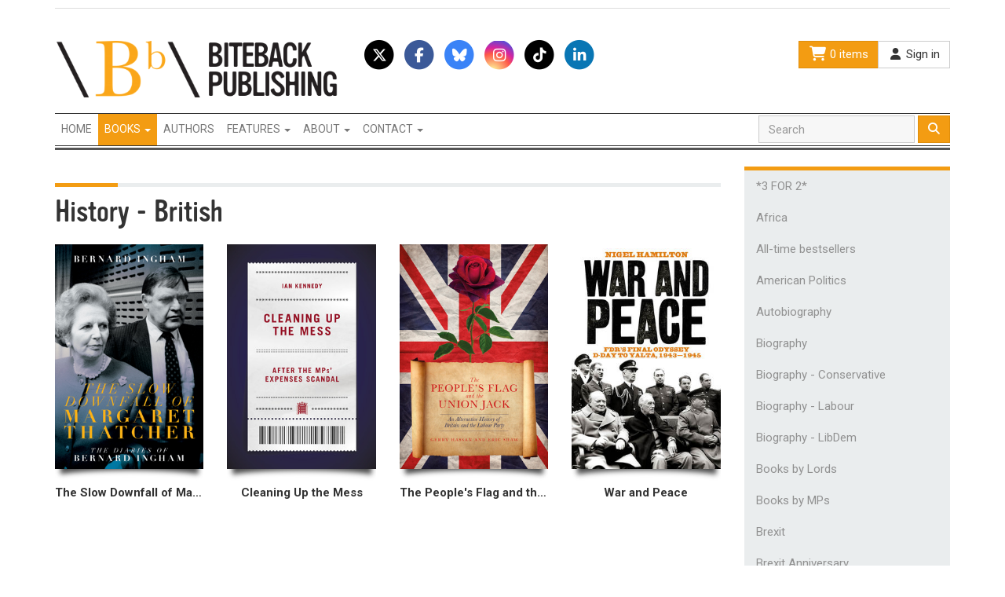

--- FILE ---
content_type: text/html; charset=utf-8
request_url: https://www.bitebackpublishing.com/books/category/history-british?page=4
body_size: 7848
content:
<!DOCTYPE html>
<html lang='en'>
<head>
<meta charset='utf-8'>
<meta content='IE=Edge,chrome=1' http-equiv='X-UA-Compatible'>
<meta content='width=device-width, initial-scale=1.0' name='viewport'>
<meta content='nopin' name='pinterest'>
<title>History - British books | Biteback Publishing</title>
<meta name="csrf-param" content="authenticity_token" />
<meta name="csrf-token" content="t0OmG4Y9m9dSaBy9VSUoDcFNf+o0raEqQRKfu7B66gZsEOTDAp0SY4ST2E7X/T/m2WIDx/rr5Rrlr1IMYqJ0Pw==" />
<!-- Le HTML5 shim, for IE6-8 support of HTML elements -->
<!--[if lt IE 9]>
<script src="//html5shim.googlecode.com/svn/trunk/html5.js"></script>
<![endif]-->
<link rel="stylesheet" media="all" href="/assets/application-2050db88a7b9c3e429ab275cc1d461ee.css" />
<link href='//fonts.googleapis.com/css?family=Roboto:500,400,300,300italic,400italic,700|Roboto+Condensed:700' rel='stylesheet' type='text/css'>
<script src="/assets/application-7f8f8da342d4356e0ccbf6ef5820e60c.js"></script>
<script src="https://kit.fontawesome.com/cfc7478737.js" crossorigin="anonymous"></script>
<script src="//maps.google.com/maps/api/js?v=3.23&sensor=false&client=&key=&libraries=geometry&language=&hl=&region="></script> 
<script src="//cdn.rawgit.com/mahnunchik/markerclustererplus/master/dist/markerclusterer.min.js"></script>
<script src='//cdn.rawgit.com/printercu/google-maps-utility-library-v3-read-only/master/infobox/src/infobox_packed.js' type='text/javascript'></script> <!-- only if you need custom infoboxes -->

<script src="//use.typekit.net/dtb6kbc.js"></script>
<script>try{Typekit.load();}catch(e){}</script>

<script src="//platform.twitter.com/widgets.js"></script>
<link href='/assets/biteback-apple-touch-icon-144x144-b240d2b9ecdbb89f0d7ea08cb1ceb596.png' rel='apple-touch-icon-precomposed' sizes='144x144'>
<link href='/assets/biteback-apple-touch-icon-114x114-32fcd8bdee5cdb5076559ee7deea0537.png' rel='apple-touch-icon-precomposed' sizes='114x114'>
<link href='/assets/biteback-apple-touch-icon-72x72-8a91166e50cd3045dc550fa998373c4e.png' rel='apple-touch-icon-precomposed' sizes='72x72'>
<link href='/assets/biteback-apple-touch-icon-2d8fad7ef08272b3fb1a3cd3a97e1990.png' rel='apple-touch-icon-precomposed'>
<link href='/assets/biteback-favicon-ab8dc0a624a1355b53a895194728a790.png' rel='shortcut icon'>
</head>
<body class='biteback'>
<!-- Facebook Pixel Code -->
<script>
  !function(f,b,e,v,n,t,s)
  {if(f.fbq)return;n=f.fbq=function(){n.callMethod?
  n.callMethod.apply(n,arguments):n.queue.push(arguments)};
  if(!f._fbq)f._fbq=n;n.push=n;n.loaded=!0;n.version='2.0';
  n.queue=[];t=b.createElement(e);t.async=!0;
  t.src=v;s=b.getElementsByTagName(e)[0];
  s.parentNode.insertBefore(t,s)}(window,document,'script',
  'https://connect.facebook.net/en_US/fbevents.js');
  fbq('init', '1111989409187697'); 
  fbq('track', 'PageView');
</script>
<noscript>
  <img height="1" width="1" 
  src="https://www.facebook.com/tr?id=1111989409187697&ev=PageView
  &noscript=1"/>
</noscript>
<!-- End Facebook Pixel Code -->
<div class='container'>
<div id='header'>
<ul class='nav nav-tabs hidden-xs' id='sites'>
</ul>
<div id='header-top'>
<div class='row'>
<div class='col-sm-4'>
<img id="logo" src="/assets/biteback-logo-0549ab80ac2e38c62c0b09ba26ec2ec0.png" alt="Biteback logo" />
</div>
<div class='col-sm-4 hidden-xs'>
<a class='fa-stack fa-lg' data-placement='bottom' data-toggle='tooltip' href='https://x.com/BitebackPub' title='Follow us on Twitter'>
<i class='fa fa-circle fa-stack-2x text-black'></i>
<i class='fab fa-x-twitter fa-stack-1x fa-inverse'></i>
</a>
<a class='fa-stack fa-lg' data-placement='bottom' data-toggle='tooltip' href='http://www.facebook.com/pages/Biteback-Publishing/162886884671' title='Join us on Facebook'>
<i class='fa fa-circle fa-stack-2x text-facebook'></i>
<i class='fab fa-facebook-f fa-stack-1x fa-inverse'></i>
</a>
<a class='fa-stack fa-lg' data-placement='bottom' data-toggle='tooltip' href='https://bsky.app/profile/did:plc:mx7bhpo75l2o7523vqxmtv5m' title='Follow us on BlueSky'>
<i class='fa fa-circle fa-stack-2x text-bluesky'></i>
<i class='fab fa-bluesky fa-stack-1x fa-inverse'></i>
</a>
<a class='fa-stack fa-lg' data-placement='bottom' data-toggle='tooltip' href='https://www.instagram.com/bitebackpub/' title='Join us on Instagram'>
<i class='fa fa-circle fa-stack-2x text-instagram'></i>
<i class='fab fa-instagram fa-stack-1x fa-inverse'></i>
</a>
<a class='fa-stack fa-lg' data-placement='bottom' data-toggle='tooltip' href='https://www.tiktok.com/@bitebackpublishing' title='Follow us on TikTok'>
<i class='fa fa-circle fa-stack-2x text-black'></i>
<i class='fab fa-tiktok fa-stack-1x fa-inverse'></i>
</a>
<a class='fa-stack fa-lg' data-placement='bottom' data-toggle='tooltip' href='https://uk.linkedin.com/company/biteback-publishing' title='Follow us on LinkedIn'>
<i class='fa fa-circle fa-stack-2x text-linkedin'></i>
<i class='fab fa-linkedin-in fa-stack-1x fa-inverse'></i>
</a>

</div>
<div class='col-sm-4'>
<div class='btn-group btn-group pull-right hidden-xs'>
<a class='btn btn-primary' href='/basket'>
<i class='fa fa-shopping-cart fa-fw fa-lg'></i>
0 items
</a>
<a class='btn btn-default' href='/users/sign_in'>
<i class='fa fa-user fa-fw'></i>
Sign in
</a>
</div>
</div>
</div>
</div>
<nav class='navbar navbar-default' role='navigation'>
<div class='container-fluid'>
<div class='navbar-header'>
<button class='navbar-toggle' data-target='.inverse-navbar-responsive-collapse' data-toggle='collapse' type='button'>
<span class='sr-only'>Toggle navigation</span>
<span class='icon-bar'></span>
<span class='icon-bar'></span>
<span class='icon-bar'></span>
</button>
<a class='btn btn-link navbar-btn visible-xs' href='/basket'>
<i class='fa fa-shopping-cart'></i>
0 items
</a>
</div>
<div class='collapse navbar-collapse inverse-navbar-responsive-collapse'>
<ul class='nav navbar-nav navbar-left'>
<li><a title="Homepage" class="text-uppercase" href="/">Home</a></li>
<li class='dropdown active'>
<a aria-expanded='false' aria-haspopup='true' class='dropdown-toggle text-uppercase' data-toggle='dropdown' href='#' role='button'>
Books
<span class='caret'></span>
</a>
<ul class='dropdown-menu'>
<li>
<a href='/books'>New releases</a>
</li>
<li>
<a href='/books/coming-soon'>Coming soon</a>
</li>
<li class='divider' role='separator'></li>
<li class='dropdown-header'>Picks</li>
<li>
<a href='/picks/essential-political-reading'>Essential Political Reading</a>
</li>
<li>
<a href='/picks/books-on-current-affairs'>Hot Topics of Today</a>
</li>
<li>
<a href='/picks/travel-back-in-time'>Travel Back In Time...</a>
</li>
<li>
<a href='/picks/books-with-stories'>Brilliant Stories</a>
</li>
<li>
<a href='/picks/the-russian-bear'>The Russian Bear</a>
</li>
<li>
<a href='/picks/biteback-sport'>Book Ideas for Sports Fans</a>
</li>
<li>
<a href='/picks/christmas-ideas-for-people-in-the-media'>Book Ideas for People in the Media</a>
</li>
<li>
<a href='/picks/royally-good-books'>Royally Good Books</a>
</li>
<li>
<a href='/picks/the-biteback-advent-sale'>12 Books of Christmas</a>
</li>
<li>
<a href='/picks/books-on-irish-issues'>Books on Irish Issues</a>
</li>
<li>
<a href='/picks/a-bit-of-girl-power'>Girl Power</a>
</li>
<li>
<a href='/picks/brexit-reading'>Brexit Reading</a>
</li>
<li>
<a href='/picks/falklands-war-titles'>Falklands War Titles</a>
</li>
</ul>
</li>
<li><a title="View our authors" class="text-uppercase" href="/authors">Authors</a></li>
<li class='dropdown'>
<a aria-expanded='false' aria-haspopup='true' class='dropdown-toggle text-uppercase' data-toggle='dropdown' href='#' role='button'>
Features
<span class='caret'></span>
</a>
<ul class='dropdown-menu'>
<li>
<a href='/announcements'>Announcements</a>
</li>
<li>
<a href='/events'>Events</a>
</li>
<li>
<a href='/posts'>Articles</a>
</li>
</ul>
</li>
<li class='dropdown'>
<a aria-expanded='false' aria-haspopup='true' class='dropdown-toggle text-uppercase' data-toggle='dropdown' href='#' role='button'>
About
<span class='caret'></span>
</a>
<ul class='dropdown-menu'>
<li>
<a href='/about'>Who we are</a>
</li>
</ul>
</li>
<li class='dropdown'>
<a aria-expanded='false' aria-haspopup='true' class='dropdown-toggle text-uppercase' data-toggle='dropdown' href='#' role='button'>
Contact
<span class='caret'></span>
</a>
<ul class='dropdown-menu'>
<li>
<a href='/submissions'>Submissions</a>
</li>
<li>
<a href='/jobs'>Jobs</a>
</li>
<li>
<a href='/trade'>Trade</a>
</li>
<li>
<a href='/contact'>Contact us</a>
</li>
</ul>
</li>
<li>
<a class='visible-xs' href='/users/sign_in'>
<i class='fa fa-user fa-fw'></i>
Sign in
</a>
</li>
</ul>
<form class="navbar-form navbar-right" action="/books" accept-charset="UTF-8" method="get"><input name="utf8" type="hidden" value="&#x2713;" />
<div class='form-group'>
<input type="text" name="q" id="q" class="form-control" placeholder="Search" />
</div>
<button class='btn btn-primary' type='submit'>
<i class='fa fa-search'></i>
</button>
</form>

</div>
</div>
</nav>
</div>
</div>
<div class='container' id='main'>

<div class='row'>
<div class='col-md-8 col-lg-9'>
<h1 class='title-bar'>History - British</h1>
<div class='book-grid'>
<div class='book text-center'>
<a class='cover' data-image='https://bitebackpub.s3.amazonaws.com/uploads/book/image/3953/cover_The_Slow_Downfall_of_Margaret_Thatcher.jpg' href='/books/the-bernard-ingham-diaries' title='The Slow Downfall of Margaret Thatcher'></a>
<div class='title'>The Slow Downfall of Margaret Thatcher</div>
</div>

<div class='book text-center'>
<a class='cover' data-image='https://bitebackpub.s3.amazonaws.com/uploads/book/image/3954/cover_gggggggggggg.jpg' href='/books/cleaning-up-the-mess' title='Cleaning Up the Mess '></a>
<div class='title'>Cleaning Up the Mess </div>
</div>

<div class='book text-center'>
<a class='cover' data-image='https://bitebackpub.s3.amazonaws.com/uploads/book/image/3874/cover_The_People_s_Flag_and_the_Union_Jack.jpg' href='/books/the-people-s-flag-and-the-union-jack' title='The People&#39;s Flag and the Union Jack'></a>
<div class='title'>The People&#39;s Flag and the Union Jack</div>
</div>

<div class='book text-center'>
<a class='cover' data-image='https://bitebackpub.s3.amazonaws.com/uploads/book/image/3949/cover_ddedeedd.jpg' href='/books/war-and-peace' title='War and Peace'></a>
<div class='title'>War and Peace</div>
</div>

<div class='book text-center'>
<a class='cover' data-image='https://bitebackpub.s3.amazonaws.com/uploads/book/image/3952/cover_OPOPOPOPO.jpg' href='/books/who-killed-kitchener' title='Who Killed Kitchener? '></a>
<div class='title'>Who Killed Kitchener? </div>
</div>

<div class='book text-center'>
<a class='cover' data-image='https://bitebackpub.s3.amazonaws.com/uploads/book/image/3851/cover_C.jpg' href='/books/exceeding-my-brief' title='Exceeding My Brief '></a>
<div class='title'>Exceeding My Brief </div>
</div>

<div class='book text-center'>
<a class='cover' data-image='https://bitebackpub.s3.amazonaws.com/uploads/book/image/3943/cover_wed.jpg' href='/books/not-quite-a-diplomat' title='Not Quite A Diplomat '></a>
<div class='title'>Not Quite A Diplomat </div>
</div>

<div class='book text-center'>
<a class='cover' data-image='https://bitebackpub.s3.amazonaws.com/uploads/book/image/3940/cover_feffff.jpg' href='/books/no-tradesmen-and-no-women' title='No Tradesmen and No Women'></a>
<div class='title'>No Tradesmen and No Women</div>
</div>

<div class='book text-center'>
<a class='cover' data-image='https://bitebackpub.s3.amazonaws.com/uploads/book/image/3884/cover_Alastair_Campbell_Diaries_Vol._7.jpg' href='/books/alastair-campbell-diaries-volume-7' title='Alastair Campbell Diaries: Volume 7'></a>
<div class='title'>Alastair Campbell Diaries: Volume 7</div>
</div>

<div class='book text-center'>
<a class='cover' data-image='https://bitebackpub.s3.amazonaws.com/uploads/book/image/3679/cover_grgd.jpg' href='/books/the-honourable-ladies-volume-i' title='The Honourable Ladies: Volume I'></a>
<div class='title'>The Honourable Ladies: Volume I</div>
</div>

<div class='book text-center'>
<a class='cover' data-image='https://bitebackpub.s3.amazonaws.com/uploads/book/image/3889/cover_Emily_Wilding_Davison212.jpg' href='/books/emily-wilding-davison' title='Emily Wilding Davison'></a>
<div class='title'>Emily Wilding Davison</div>
</div>

<div class='book text-center'>
<a class='cover' data-image='https://bitebackpub.s3.amazonaws.com/uploads/book/image/3853/cover_The_End_of_British_Party_Politics.jpg' href='/books/the-end-of-british-party-politics' title='The End of British Party Politics?'></a>
<div class='title'>The End of British Party Politics?</div>
</div>

<div class='book text-center'>
<a class='cover' data-image='https://bitebackpub.s3.amazonaws.com/uploads/book/image/3473/cover_9781785900259.jpg' href='/books/the-king-who-had-to-go' title='The King Who Had To Go'></a>
<div class='title'>The King Who Had To Go</div>
</div>

<div class='book text-center'>
<a class='cover' data-image='https://bitebackpub.s3.amazonaws.com/uploads/book/image/3854/cover_WG1.jpg' href='/books/war-games' title='War Games'></a>
<div class='title'>War Games</div>
</div>

<div class='book text-center'>
<a class='cover' data-image='https://bitebackpub.s3.amazonaws.com/uploads/book/image/3461/cover_9781785900976.jpg' href='/books/victoria-cross-heroes-volume-ii' title='Victoria Cross Heroes: Volume II'></a>
<div class='title'>Victoria Cross Heroes: Volume II</div>
</div>

<div class='book text-center'>
<a class='cover' data-image='https://bitebackpub.s3.amazonaws.com/uploads/book/image/3719/cover_9781785902819.jpg' href='/books/revenge-of-the-rich' title='Revenge Of The Rich'></a>
<div class='title'>Revenge Of The Rich</div>
</div>

<div class='book text-center'>
<a class='cover' data-image='https://bitebackpub.s3.amazonaws.com/uploads/book/image/3666/cover_9781785901317.jpg' href='/books/the-honorary-jew' title='Margaret Thatcher: The Honorary Jew '></a>
<div class='title'>Margaret Thatcher: The Honorary Jew </div>
</div>

<div class='book text-center'>
<a class='cover' data-image='https://bitebackpub.s3.amazonaws.com/uploads/book/image/3694/cover_9781785902161.jpg' href='/books/not-guilty' title='Not Guilty'></a>
<div class='title'>Not Guilty</div>
</div>

<div class='book text-center'>
<a class='cover' data-image='https://bitebackpub.s3.amazonaws.com/uploads/book/image/3671/cover_9781785902048.jpg' href='/books/labour-and-the-gulag' title='Labour And The Gulag'></a>
<div class='title'>Labour And The Gulag</div>
</div>

<div class='book text-center'>
<a class='cover' data-image='https://bitebackpub.s3.amazonaws.com/uploads/book/image/3552/cover_9781785901379.jpg' href='/books/the-unknown-courier' title='The Unknown Courier'></a>
<div class='title'>The Unknown Courier</div>
</div>

</div>
<div class='text-center'>
<ul class='pagination'>
<li>
<a href="/books/category/history-british">&laquo; First</a>
</li>

<li>
<a rel="prev" href="/books/category/history-british?page=3">&lsaquo; Prev</a>
</li>

<li>
<a href="/books/category/history-british">1</a>
</li>

<li>
<a href="/books/category/history-british?page=2">2</a>
</li>

<li>
<a rel="prev" href="/books/category/history-british?page=3">3</a>
</li>

<li class='active'>
<a href="/books/category/history-british?page=4">4</a>
</li>

<li>
<a rel="next" href="/books/category/history-british?page=5">5</a>
</li>

<li>
<!-- /link_to_unless current_page.last?, raw(t 'views.pagination.next'), url, :rel => 'next', :remote => remote -->
<a rel="next" href="/books/category/history-british?page=5">Next &rsaquo;</a>
</li>

<li>
<a href="/books/category/history-british?page=5">Last &raquo;</a>
</li>

</ul>
</div>

</div>
<div class='col-md-4 col-lg-3'>
<div class='list-group list-group-light'>
<a class='list-group-item' href='/books/category/3-for-2' title='Browse books in the &#39;*3 FOR 2* &#39; category'>
*3 FOR 2* 
</a>
<a class='list-group-item' href='/books/category/africa' title='Browse books in the &#39;Africa&#39; category'>
Africa
</a>
<a class='list-group-item' href='/books/category/all-time-bestsellers' title='Browse books in the &#39;All-time bestsellers&#39; category'>
All-time bestsellers
</a>
<a class='list-group-item' href='/books/category/american-politics' title='Browse books in the &#39;American Politics&#39; category'>
American Politics
</a>
<a class='list-group-item' href='/books/category/autobiography' title='Browse books in the &#39;Autobiography&#39; category'>
Autobiography
</a>
<a class='list-group-item' href='/books/category/biography' title='Browse books in the &#39;Biography&#39; category'>
Biography
</a>
<a class='list-group-item' href='/books/category/biography-conservative' title='Browse books in the &#39;Biography - Conservative&#39; category'>
Biography - Conservative
</a>
<a class='list-group-item' href='/books/category/biography-labour' title='Browse books in the &#39;Biography - Labour&#39; category'>
Biography - Labour
</a>
<a class='list-group-item' href='/books/category/biography-libdem' title='Browse books in the &#39;Biography - LibDem&#39; category'>
Biography - LibDem
</a>
<a class='list-group-item' href='/books/category/books-by-lords' title='Browse books in the &#39;Books by Lords&#39; category'>
Books by Lords
</a>
<a class='list-group-item' href='/books/category/books-by-mps' title='Browse books in the &#39;Books by MPs&#39; category'>
Books by MPs
</a>
<a class='list-group-item' href='/books/category/brexit' title='Browse books in the &#39;Brexit&#39; category'>
Brexit
</a>
<a class='list-group-item' href='/books/category/brexit-anniversary' title='Browse books in the &#39;Brexit Anniversary &#39; category'>
Brexit Anniversary 
</a>
<a class='list-group-item' href='/books/category/business-leadership' title='Browse books in the &#39;Business &amp; Leadership&#39; category'>
Business &amp; Leadership
</a>
<a class='list-group-item' href='/books/category/celebrity' title='Browse books in the &#39;Celebrity&#39; category'>
Celebrity
</a>
<a class='list-group-item' href='/books/category/india-pakistan-asia' title='Browse books in the &#39;China, India, Pakistan &amp; Asia&#39; category'>
China, India, Pakistan &amp; Asia
</a>
<a class='list-group-item' href='/books/category/coalition-government' title='Browse books in the &#39;Coalition Government&#39; category'>
Coalition Government
</a>
<a class='list-group-item' href='/books/category/cold-war' title='Browse books in the &#39;Cold War&#39; category'>
Cold War
</a>
<a class='list-group-item' href='/books/category/conservative-politics' title='Browse books in the &#39;Conservative Politics&#39; category'>
Conservative Politics
</a>
<a class='list-group-item' href='/books/category/crime-law-justice' title='Browse books in the &#39;Crime, Law &amp; Justice&#39; category'>
Crime, Law &amp; Justice
</a>
<a class='list-group-item' href='/books/category/culture' title='Browse books in the &#39;Culture&#39; category'>
Culture
</a>
<a class='list-group-item' href='/books/category/defence-armed-forces' title='Browse books in the &#39;Defence &amp; Armed Forces&#39; category'>
Defence &amp; Armed Forces
</a>
<a class='list-group-item' href='/books/category/dialogue-espionage-classics' title='Browse books in the &#39;Dialogue Espionage Classics&#39; category'>
Dialogue Espionage Classics
</a>
<a class='list-group-item' href='/books/category/diaries' title='Browse books in the &#39;Diaries&#39; category'>
Diaries
</a>
<a class='list-group-item' href='/books/category/economics-finance' title='Browse books in the &#39;Economics &amp; Finance&#39; category'>
Economics &amp; Finance
</a>
<a class='list-group-item' href='/books/category/education' title='Browse books in the &#39;Education&#39; category'>
Education
</a>
<a class='list-group-item' href='/books/category/elections-campaigning' title='Browse books in the &#39;Elections &amp; campaigning&#39; category'>
Elections &amp; campaigning
</a>
<a class='list-group-item' href='/books/category/environment-transport' title='Browse books in the &#39;Environment &amp; Transport&#39; category'>
Environment &amp; Transport
</a>
<a class='list-group-item' href='/books/category/espionage' title='Browse books in the &#39;Espionage&#39; category'>
Espionage
</a>
<a class='list-group-item' href='/books/category/europe' title='Browse books in the &#39;Europe&#39; category'>
Europe
</a>
<a class='list-group-item' href='/books/category/european-union' title='Browse books in the &#39;European Union&#39; category'>
European Union
</a>
<a class='list-group-item' href='/books/category/eurosceptic' title='Browse books in the &#39;Eurosceptic&#39; category'>
Eurosceptic
</a>
<a class='list-group-item' href='/books/category/far-left' title='Browse books in the &#39;Far Left&#39; category'>
Far Left
</a>
<a class='list-group-item' href='/books/category/far-right' title='Browse books in the &#39;Far Right&#39; category'>
Far Right
</a>
<a class='list-group-item' href='/books/category/feminism' title='Browse books in the &#39;Feminism&#39; category'>
Feminism
</a>
<a class='list-group-item' href='/books/category/fiction' title='Browse books in the &#39;Fiction&#39; category'>
Fiction
</a>
<a class='list-group-item' href='/books/category/football' title='Browse books in the &#39;Football&#39; category'>
Football
</a>
<a class='list-group-item' href='/books/category/foreign-policy-diplomacy' title='Browse books in the &#39;Foreign Policy &amp; Diplomacy&#39; category'>
Foreign Policy &amp; Diplomacy
</a>
<a class='list-group-item' href='/books/category/french-german-politics' title='Browse books in the &#39;French &amp; German Politics&#39; category'>
French &amp; German Politics
</a>
<a class='list-group-item' href='/books/category/general-election' title='Browse books in the &#39;General Election 2015&#39; category'>
General Election 2015
</a>
<a class='list-group-item' href='/books/category/general-election-2017' title='Browse books in the &#39;General Election 2017&#39; category'>
General Election 2017
</a>
<a class='list-group-item' href='/books/category/general-non-fiction' title='Browse books in the &#39;General Non Fiction&#39; category'>
General Non Fiction
</a>
<a class='list-group-item' href='/books/category/government' title='Browse books in the &#39;Government&#39; category'>
Government
</a>
<a class='list-group-item' href='/books/category/health-welfare' title='Browse books in the &#39;Health &amp; Welfare&#39; category'>
Health &amp; Welfare
</a>
<a class='list-group-item' href='/books/category/history' title='Browse books in the &#39;History&#39; category'>
History
</a>
<a class='list-group-item active' href='/books/category/history-british' title='Browse books in the &#39;History - British&#39; category'>
History - British
</a>
<a class='list-group-item' href='/books/category/history-classical' title='Browse books in the &#39;History - Classical&#39; category'>
History - Classical
</a>
<a class='list-group-item' href='/books/category/history-european' title='Browse books in the &#39;History - European&#39; category'>
History - European
</a>
<a class='list-group-item' href='/books/category/history-political' title='Browse books in the &#39;History - Political&#39; category'>
History - Political
</a>
<a class='list-group-item' href='/books/category/how-to' title='Browse books in the &#39;How to...&#39; category'>
How to...
</a>
<a class='list-group-item' href='/books/category/humour-satire' title='Browse books in the &#39;Humour &amp; Satire&#39; category'>
Humour &amp; Satire
</a>
<a class='list-group-item' href='/books/category/inspiring-insightful' title='Browse books in the &#39;Inspiring &amp; Insightful&#39; category'>
Inspiring &amp; Insightful
</a>
<a class='list-group-item' href='/books/category/international-relations' title='Browse books in the &#39;International Relations&#39; category'>
International Relations
</a>
<a class='list-group-item' href='/books/category/iraq-afghanistan' title='Browse books in the &#39;Iraq &amp; Afghanistan&#39; category'>
Iraq &amp; Afghanistan
</a>
<a class='list-group-item' href='/books/category/ireland-northern-ireland' title='Browse books in the &#39;Ireland &amp; Northern Ireland&#39; category'>
Ireland &amp; Northern Ireland
</a>
<a class='list-group-item' href='/books/category/labour-politics' title='Browse books in the &#39;Labour Politics&#39; category'>
Labour Politics
</a>
<a class='list-group-item' href='/books/category/latin-america-caribbean' title='Browse books in the &#39;Latin America &amp; Caribbean&#39; category'>
Latin America &amp; Caribbean
</a>
<a class='list-group-item' href='/books/category/gay-issues-history' title='Browse books in the &#39;LGBT Issues &amp; History&#39; category'>
LGBT Issues &amp; History
</a>
<a class='list-group-item' href='/books/category/liberal-democrat-politics' title='Browse books in the &#39;Liberal Democrat Politics&#39; category'>
Liberal Democrat Politics
</a>
<a class='list-group-item' href='/books/category/liberty' title='Browse books in the &#39;Liberty&#39; category'>
Liberty
</a>
<a class='list-group-item' href='/books/category/lifestyle' title='Browse books in the &#39;Lifestyle&#39; category'>
Lifestyle
</a>
<a class='list-group-item' href='/books/category/literature-literary-studies' title='Browse books in the &#39;Literature &amp; Literary Studies&#39; category'>
Literature &amp; Literary Studies
</a>
<a class='list-group-item' href='/books/category/lobbying-pr' title='Browse books in the &#39;Lobbying &amp; PR&#39; category'>
Lobbying &amp; PR
</a>
<a class='list-group-item' href='/books/category/margaret-thatcher' title='Browse books in the &#39;Margaret Thatcher&#39; category'>
Margaret Thatcher
</a>
<a class='list-group-item' href='/books/category/media-journalism' title='Browse books in the &#39;Media &amp; Journalism&#39; category'>
Media &amp; Journalism
</a>
<a class='list-group-item' href='/books/category/middle-east-north-africa' title='Browse books in the &#39;Middle East &amp; North Africa&#39; category'>
Middle East &amp; North Africa
</a>
<a class='list-group-item' href='/books/category/military-war' title='Browse books in the &#39;Military &amp; War&#39; category'>
Military &amp; War
</a>
<a class='list-group-item' href='/books/category/monarchy' title='Browse books in the &#39;Monarchy&#39; category'>
Monarchy
</a>
<a class='list-group-item' href='/books/category/music' title='Browse books in the &#39;Music&#39; category'>
Music
</a>
<a class='list-group-item' href='/books/category/nature' title='Browse books in the &#39;Nature&#39; category'>
Nature
</a>
<a class='list-group-item' href='/books/category/neoliberalism' title='Browse books in the &#39;Neoliberalism&#39; category'>
Neoliberalism
</a>
<a class='list-group-item' href='/books/category/non-political' title='Browse books in the &#39;Non Political&#39; category'>
Non Political
</a>
<a class='list-group-item' href='/books/category/parliament' title='Browse books in the &#39;Parliament &#39; category'>
Parliament 
</a>
<a class='list-group-item' href='/books/category/polemic' title='Browse books in the &#39;Polemic&#39; category'>
Polemic
</a>
<a class='list-group-item' href='/books/category/policy' title='Browse books in the &#39;Policy&#39; category'>
Policy
</a>
<a class='list-group-item' href='/books/category/post-election-titles' title='Browse books in the &#39;Post-Election &#39; category'>
Post-Election 
</a>
<a class='list-group-item' href='/books/category/provocations-series' title='Browse books in the &#39;Provocations Series&#39; category'>
Provocations Series
</a>
<a class='list-group-item' href='/books/category/reference' title='Browse books in the &#39;Reference&#39; category'>
Reference
</a>
<a class='list-group-item' href='/books/category/religion-ethics' title='Browse books in the &#39;Religion &amp; Ethics&#39; category'>
Religion &amp; Ethics
</a>
<a class='list-group-item' href='/books/category/royalty' title='Browse books in the &#39;Royalty&#39; category'>
Royalty
</a>
<a class='list-group-item' href='/books/category/russia-former-ussr' title='Browse books in the &#39;Russia &amp; Former USSR&#39; category'>
Russia &amp; Former USSR
</a>
<a class='list-group-item' href='/books/category/scotland' title='Browse books in the &#39;Scotland&#39; category'>
Scotland
</a>
<a class='list-group-item' href='/books/category/sex-sexuality' title='Browse books in the &#39;Sex &amp; Sexuality&#39; category'>
Sex &amp; Sexuality
</a>
<a class='list-group-item' href='/books/category/society' title='Browse books in the &#39;Society &#39; category'>
Society 
</a>
<a class='list-group-item' href='/books/category/south-africa' title='Browse books in the &#39;South Africa&#39; category'>
South Africa
</a>
<a class='list-group-item' href='/books/category/speeches-quotations' title='Browse books in the &#39;Speeches &amp; Quotations&#39; category'>
Speeches &amp; Quotations
</a>
<a class='list-group-item' href='/books/category/sport' title='Browse books in the &#39;Sport&#39; category'>
Sport
</a>
<a class='list-group-item' href='/books/category/st-patrick-s-day' title='Browse books in the &#39;St. Patrick&#39;s Day&#39; category'>
St. Patrick&#39;s Day
</a>
<a class='list-group-item' href='/books/category/stocking-fillers' title='Browse books in the &#39;Stocking Fillers&#39; category'>
Stocking Fillers
</a>
<a class='list-group-item' href='/books/category/the-big-100-sale' title='Browse books in the &#39;The Big 100 Sale&#39; category'>
The Big 100 Sale
</a>
<a class='list-group-item' href='/books/category/thought' title='Browse books in the &#39;Thought&#39; category'>
Thought
</a>
<a class='list-group-item' href='/books/category/trivia' title='Browse books in the &#39;Trivia&#39; category'>
Trivia
</a>
<a class='list-group-item' href='/books/category/ukip' title='Browse books in the &#39;UKIP&#39; category'>
UKIP
</a>
<a class='list-group-item' href='/books/category/wales' title='Browse books in the &#39;Wales&#39; category'>
Wales
</a>
<a class='list-group-item' href='/books/category/women-in-politics' title='Browse books in the &#39;Women in Politics&#39; category'>
Women in Politics
</a>
<a class='list-group-item' href='/books/category/world-politics' title='Browse books in the &#39;World Politics&#39; category'>
World Politics
</a>
<a class='list-group-item' href='/books/category/world-war-i' title='Browse books in the &#39;World War I&#39; category'>
World War I
</a>
<a class='list-group-item' href='/books/category/world-war-ii' title='Browse books in the &#39;World War II&#39; category'>
World War II
</a>
</div>
</div>
</div>

</div>
<footer>
<div id='footer-top'>
<div class='container'>
<div class='row'>
<div class='col-sm-3'>
<h3 class='text-uppercase title-bar'>About us</h3>
<p>Biteback Publishing is Britain&rsquo;s leading publisher of political and current affairs titles. We also publish espionage, general non fiction and&nbsp;sport.</p>

<p>
<a class='btn btn-xs btn-primary' href='/about'>
More info
<i class='fa fa-arrow-circle-right'></i>
</a>
</p>
</div>
<div class='col-sm-6'>
<h3 class='text-uppercase title-bar'>Join our mailing list</h3>
<div class='row'>
<div class='col-md-6'>
<p>Subscribe and stay up to date with new books and special offers. We never share your details with third parties.</p>
</div>
<div class='col-md-6'>
<div class='subscriber-box'>
<form class="new_subscriber" action="/subscribers" accept-charset="UTF-8" data-remote="true" method="post"><input name="utf8" type="hidden" value="&#x2713;" />
<div class='input-group'>
<input type="email" name="subscriber[email]" id="subscriber_email" value="" class="form-control" placeholder="Your email" />
<input type="hidden" name="subscriber[status]" id="subscriber_status" value="subscribed" />
<span class='input-group-btn'>
<button class='btn btn-primary' type='submit'>
Go
</button>
</span>
</div>
</form>

</div>
</div>
</div>
<h3 class='text-uppercase title-bar'>Follow us</h3>
<a class='fa-stack fa-lg' data-placement='bottom' data-toggle='tooltip' href='https://x.com/BitebackPub' title='Follow us on Twitter'>
<i class='fa fa-circle fa-stack-2x text-black'></i>
<i class='fab fa-x-twitter fa-stack-1x fa-inverse'></i>
</a>
<a class='fa-stack fa-lg' data-placement='bottom' data-toggle='tooltip' href='http://www.facebook.com/pages/Biteback-Publishing/162886884671' title='Join us on Facebook'>
<i class='fa fa-circle fa-stack-2x text-facebook'></i>
<i class='fab fa-facebook-f fa-stack-1x fa-inverse'></i>
</a>
<a class='fa-stack fa-lg' data-placement='bottom' data-toggle='tooltip' href='https://bsky.app/profile/did:plc:mx7bhpo75l2o7523vqxmtv5m' title='Follow us on BlueSky'>
<i class='fa fa-circle fa-stack-2x text-bluesky'></i>
<i class='fab fa-bluesky fa-stack-1x fa-inverse'></i>
</a>
<a class='fa-stack fa-lg' data-placement='bottom' data-toggle='tooltip' href='https://www.instagram.com/bitebackpub/' title='Join us on Instagram'>
<i class='fa fa-circle fa-stack-2x text-instagram'></i>
<i class='fab fa-instagram fa-stack-1x fa-inverse'></i>
</a>
<a class='fa-stack fa-lg' data-placement='bottom' data-toggle='tooltip' href='https://www.tiktok.com/@bitebackpublishing' title='Follow us on TikTok'>
<i class='fa fa-circle fa-stack-2x text-black'></i>
<i class='fab fa-tiktok fa-stack-1x fa-inverse'></i>
</a>
<a class='fa-stack fa-lg' data-placement='bottom' data-toggle='tooltip' href='https://uk.linkedin.com/company/biteback-publishing' title='Follow us on LinkedIn'>
<i class='fa fa-circle fa-stack-2x text-linkedin'></i>
<i class='fab fa-linkedin-in fa-stack-1x fa-inverse'></i>
</a>

</div>
<div class='col-sm-3'>
<h3 class='text-uppercase title-bar'>Contact us</h3>
<p>
Email:
<a href="mailto:info@bitebackpublishing.com">info@bitebackpublishing.com</a>
</p>
<p>
<a class='btn btn-primary btn-xs' href='/contact'>
Contact us
<i class='fa fa-arrow-circle-right'></i>
</a>
</p>
</div>
</div>
</div>
</div>
<div id='footer-bottom'>
<p class='text-center'>Copyright &copy; 2026 Biteback Publishing Limited. <a href="/terms">Terms &amp; Conditions</a>. <a href="/privacy">Privacy Notice</a></p>
</div>
</footer>
<a href='' id='to-top'>
<i class='fa fa-chevron-up'></i>
</a>
<!--
Javascripts
==================================================
-->
<!-- Placed at the end of the document so the pages load faster -->


<meta name="p:domain_verify" content="a21ee7bbaa011b9bfe5a65450d9d3922"/>

<!-- Global site tag (gtag.js) - Google Analytics -->

<script async src="https://www.googletagmanager.com/gtag/js?id=UA-150907372-1"></script>

<script>

  window.dataLayer = window.dataLayer || [];

  function gtag(){dataLayer.push(arguments);}

  gtag('js', new Date());

 

  gtag('config', 'UA-150907372-1');

</script>
</body>
</html>


--- FILE ---
content_type: application/javascript
request_url: https://www.bitebackpublishing.com/assets/application-7f8f8da342d4356e0ccbf6ef5820e60c.js
body_size: 90218
content:
function FastClick(i,t){"use strict";function e(t,e){return function(){return t.apply(e,arguments)}}var n;if(t=t||{},this.trackingClick=!1,this.trackingClickStart=0,this.targetElement=null,this.touchStartX=0,this.touchStartY=0,this.lastTouchIdentifier=0,this.touchBoundary=t.touchBoundary||10,this.layer=i,this.tapDelay=t.tapDelay||200,!FastClick.notNeeded(i)){for(var r=["onMouse","onClick","onTouchStart","onTouchMove","onTouchEnd","onTouchCancel"],o=this,a=0,s=r.length;a<s;a++)o[r[a]]=e(o[r[a]],o);deviceIsAndroid&&(i.addEventListener("mouseover",this.onMouse,!0),i.addEventListener("mousedown",this.onMouse,!0),i.addEventListener("mouseup",this.onMouse,!0)),i.addEventListener("click",this.onClick,!0),i.addEventListener("touchstart",this.onTouchStart,!1),i.addEventListener("touchmove",this.onTouchMove,!1),i.addEventListener("touchend",this.onTouchEnd,!1),i.addEventListener("touchcancel",this.onTouchCancel,!1),Event.prototype.stopImmediatePropagation||(i.removeEventListener=function(t,e,n){var r=Node.prototype.removeEventListener;"click"===t?r.call(i,t,e.hijacked||e,n):r.call(i,t,e,n)},i.addEventListener=function(t,e,n){var r=Node.prototype.addEventListener;"click"===t?r.call(i,t,e.hijacked||(e.hijacked=function(t){t.propagationStopped||e(t)}),n):r.call(i,t,e,n)}),"function"==typeof i.onclick&&(n=i.onclick,i.addEventListener("click",function(t){n(t)},!1),i.onclick=null)}}!function(t,e){"object"==typeof module&&"object"==typeof module.exports?module.exports=t.document?e(t,!0):function(t){if(!t.document)throw new Error("jQuery requires a window with a document");return e(t)}:e(t)}("undefined"!=typeof window?window:this,function(T,t){function s(t){var e=!!t&&"length"in t&&t.length,n=pt.type(t);return"function"!==n&&!pt.isWindow(t)&&("array"===n||0===e||"number"==typeof e&&0<e&&e-1 in t)}function e(t,n,r){if(pt.isFunction(n))return pt.grep(t,function(t,e){return!!n.call(t,e,t)!==r});if(n.nodeType)return pt.grep(t,function(t){return t===n!==r});if("string"==typeof n){if(St.test(n))return pt.filter(n,t,r);n=pt.filter(n,t)}return pt.grep(t,function(t){return-1<pt.inArray(t,n)!==r})}function n(t,e){for(;(t=t[e])&&1!==t.nodeType;);return t}function c(t){var n={};return pt.each(t.match(It)||[],function(t,e){n[e]=!0}),n}function i(){it.addEventListener?(it.removeEventListener("DOMContentLoaded",o),T.removeEventListener("load",o)):(it.detachEvent("onreadystatechange",o),T.detachEvent("onload",o))}function o(){(it.addEventListener||"load"===T.event.type||"complete"===it.readyState)&&(i(),pt.ready())}function l(t,e,n){if(n===undefined&&1===t.nodeType){var r="data-"+e.replace(Lt,"-$1").toLowerCase();if("string"==typeof(n=t.getAttribute(r))){try{n="true"===n||"false"!==n&&("null"===n?null:+n+""===n?+n:Dt.test(n)?pt.parseJSON(n):n)}catch(i){}pt.data(t,e,n)}else n=undefined}return n}function u(t){var e;for(e in t)if(("data"!==e||!pt.isEmptyObject(t[e]))&&"toJSON"!==e)return!1;return!0}function r(t,e,n,r){if($t(t)){var i,o,a=pt.expando,s=t.nodeType,l=s?pt.cache:t,u=s?t[a]:t[a]&&a;if(u&&l[u]&&(r||l[u].data)||n!==undefined||"string"!=typeof e)return u||(u=s?t[a]=rt.pop()||pt.guid++:a),l[u]||(l[u]=s?{}:{toJSON:pt.noop}),"object"!=typeof e&&"function"!=typeof e||(r?l[u]=pt.extend(l[u],e):l[u].data=pt.extend(l[u].data,e)),o=l[u],r||(o.data||(o.data={}),o=o.data),n!==undefined&&(o[pt.camelCase(e)]=n),"string"==typeof e?null==(i=o[e])&&(i=o[pt.camelCase(e)]):i=o,i}}function a(t,e,n){if($t(t)){var r,i,o=t.nodeType,a=o?pt.cache:t,s=o?t[pt.expando]:pt.expando;if(a[s]){if(e&&(r=n?a[s]:a[s].data)){i=(e=pt.isArray(e)?e.concat(pt.map(e,pt.camelCase)):e in r?[e]:(e=pt.camelCase(e))in r?[e]:e.split(" ")).length;for(;i--;)delete r[e[i]];if(n?!u(r):!pt.isEmptyObject(r))return}(n||(delete a[s].data,u(a[s])))&&(o?pt.cleanData([t],!0):ht.deleteExpando||a!=a.window?delete a[s]:a[s]=undefined)}}}function f(t,e,n,r){var i,o=1,a=20,s=r?function(){return r.cur()}:function(){return pt.css(t,e,"")},l=s(),u=n&&n[3]||(pt.cssNumber[e]?"":"px"),c=(pt.cssNumber[e]||"px"!==u&&+l)&&Ft.exec(pt.css(t,e));if(c&&c[3]!==u)for(u=u||c[3],n=n||[],c=+l||1;c/=o=o||".5",pt.style(t,e,c+u),o!==(o=s()/l)&&1!==o&&--a;);return n&&(c=+c||+l||0,i=n[1]?c+(n[1]+1)*n[2]:+n[2],r&&(r.unit=u,r.start=c,r.end=i)),i}function m(t){var e=Xt.split("|"),n=t.createDocumentFragment();if(n.createElement)for(;e.length;)n.createElement(e.pop());return n}function v(t,e){var n,r,i=0,o="undefined"!=typeof t.getElementsByTagName?t.getElementsByTagName(e||"*"):"undefined"!=typeof t.querySelectorAll?t.querySelectorAll(e||"*"):undefined;if(!o)for(o=[],n=t.childNodes||t;null!=(r=n[i]);i++)!e||pt.nodeName(r,e)?o.push(r):pt.merge(o,v(r,e));return e===undefined||e&&pt.nodeName(t,e)?pt.merge([t],o):o}function y(t,e){for(var n,r=0;null!=(n=t[r]);r++)pt._data(n,"globalEval",!e||pt._data(e[r],"globalEval"))}function b(t){Ut.test(t.type)&&(t.defaultChecked=t.checked)}function g(t,e,n,r,i){for(var o,a,s,l,u,c,f,h=t.length,d=m(e),p=[],g=0;g<h;g++)if((a=t[g])||0===a)if("object"===pt.type(a))pt.merge(p,a.nodeType?[a]:a);else if(Qt.test(a)){for(l=l||d.appendChild(e.createElement("div")),u=(Wt.exec(a)||["",""])[1].toLowerCase(),f=Vt[u]||Vt._default,l.innerHTML=f[1]+pt.htmlPrefilter(a)+f[2],o=f[0];o--;)l=l.lastChild;if(!ht.leadingWhitespace&&Yt.test(a)&&p.push(e.createTextNode(Yt.exec(a)[0])),!ht.tbody)for(o=(a="table"!==u||Kt.test(a)?"<table>"!==f[1]||Kt.test(a)?0:l:l.firstChild)&&a.childNodes.length;o--;)pt.nodeName(c=a.childNodes[o],"tbody")&&!c.childNodes.length&&a.removeChild(c);for(pt.merge(p,l.childNodes),l.textContent="";l.firstChild;)l.removeChild(l.firstChild);l=d.lastChild}else p.push(e.createTextNode(a));for(l&&d.removeChild(l),ht.appendChecked||pt.grep(v(p,"input"),b),g=0;a=p[g++];)if(r&&-1<pt.inArray(a,r))i&&i.push(a);else if(s=pt.contains(a.ownerDocument,a),l=v(d.appendChild(a),"script"),s&&y(l),n)for(o=0;a=l[o++];)Gt.test(a.type||"")&&n.push(a);return l=null,d}function h(){return!0}function d(){return!1}function p(){try{return it.activeElement}catch(t){}}function w(t,e,n,r,i,o){var a,s;if("object"==typeof e){for(s in"string"!=typeof n&&(r=r||n,n=undefined),e)w(t,s,n,r,e[s],o);return t}if(null==r&&null==i?(i=n,r=n=undefined):null==i&&("string"==typeof n?(i=r,r=undefined):(i=r,r=n,n=undefined)),!1===i)i=d;else if(!i)return t;return 1===o&&(a=i,(i=function(t){return pt().off(t),a.apply(this,arguments)}).guid=a.guid||(a.guid=pt.guid++)),t.each(function(){pt.event.add(this,e,i,r,n)})}function x(t,e){return pt.nodeName(t,"table")&&pt.nodeName(11!==e.nodeType?e:e.firstChild,"tr")?t.getElementsByTagName("tbody")[0]||t.appendChild(t.ownerDocument.createElement("tbody")):t}function E(t){return t.type=(null!==pt.find.attr(t,"type"))+"/"+t.type,t}function S(t){var e=le.exec(t.type);return e?t.type=e[1]:t.removeAttribute("type"),t}function C(t,e){if(1===e.nodeType&&pt.hasData(t)){var n,r,i,o=pt._data(t),a=pt._data(e,o),s=o.events;if(s)for(n in delete a.handle,a.events={},s)for(r=0,i=s[n].length;r<i;r++)pt.event.add(e,n,s[n][r]);a.data&&(a.data=pt.extend({},a.data))}}function k(t,e){var n,r,i;if(1===e.nodeType){if(n=e.nodeName.toLowerCase(),!ht.noCloneEvent&&e[pt.expando]){for(r in(i=pt._data(e)).events)pt.removeEvent(e,r,i.handle);e.removeAttribute(pt.expando)}"script"===n&&e.text!==t.text?(E(e).text=t.text,S(e)):"object"===n?(e.parentNode&&(e.outerHTML=t.outerHTML),ht.html5Clone&&t.innerHTML&&!pt.trim(e.innerHTML)&&(e.innerHTML=t.innerHTML)):"input"===n&&Ut.test(t.type)?(e.defaultChecked=e.checked=t.checked,e.value!==t.value&&(e.value=t.value)):"option"===n?e.defaultSelected=e.selected=t.defaultSelected:"input"!==n&&"textarea"!==n||(e.defaultValue=t.defaultValue)}}function A(n,r,i,o){r=at.apply([],r);var t,e,a,s,l,u,c=0,f=n.length,h=f-1,d=r[0],p=pt.isFunction(d);if(p||1<f&&"string"==typeof d&&!ht.checkClone&&se.test(d))return n.each(function(t){var e=n.eq(t);p&&(r[0]=d.call(this,t,e.html())),A(e,r,i,o)});if(f&&(t=(u=g(r,n[0].ownerDocument,!1,n,o)).firstChild,1===u.childNodes.length&&(u=t),t||o)){for(a=(s=pt.map(v(u,"script"),E)).length;c<f;c++)e=u,c!==h&&(e=pt.clone(e,!0,!0),a&&pt.merge(s,v(e,"script"))),i.call(n[c],e,c);if(a)for(l=s[s.length-1].ownerDocument,pt.map(s,S),c=0;c<a;c++)e=s[c],Gt.test(e.type||"")&&!pt._data(e,"globalEval")&&pt.contains(l,e)&&(e.src?pt._evalUrl&&pt._evalUrl(e.src):pt.globalEval((e.text||e.textContent||e.innerHTML||"").replace(ue,"")));u=t=null}return n}function O(t,e,n){for(var r,i=e?pt.filter(e,t):t,o=0;null!=(r=i[o]);o++)n||1!==r.nodeType||pt.cleanData(v(r)),r.parentNode&&(n&&pt.contains(r.ownerDocument,r)&&y(v(r,"script")),r.parentNode.removeChild(r));return t}function j(t,e){var n=pt(e.createElement(t)).appendTo(e.body),r=pt.css(n[0],"display");return n.detach(),r}function I(t){var e=it,n=he[t];return n||("none"!==(n=j(t,e))&&n||((e=((fe=(fe||pt("<iframe frameborder='0' width='0' height='0'/>")).appendTo(e.documentElement))[0].contentWindow||fe[0].contentDocument).document).write(),e.close(),n=j(t,e),fe.detach()),he[t]=n),n}function N(t,e){return{get:function(){if(!t())return(this.get=e).apply(this,arguments);delete this.get}}}function $(t){if(t in Ae)return t;for(var e=t.charAt(0).toUpperCase()+t.slice(1),n=ke.length;n--;)if((t=ke[n]+e)in Ae)return t}function D(t,e){for(var n,r,i,o=[],a=0,s=t.length;a<s;a++)(r=t[a]).style&&(o[a]=pt._data(r,"olddisplay"),n=r.style.display,e?(o[a]||"none"!==n||(r.style.display=""),""===r.style.display&&qt(r)&&(o[a]=pt._data(r,"olddisplay",I(r.nodeName)))):(i=qt(r),(n&&"none"!==n||!i)&&pt._data(r,"olddisplay",i?n:pt.css(r,"display"))));for(a=0;a<s;a++)(r=t[a]).style&&(e&&"none"!==r.style.display&&""!==r.style.display||(r.style.display=e?o[a]||"":"none"));return t}function L(t,e,n){var r=Te.exec(e);return r?Math.max(0,r[1]-(n||0))+(r[2]||"px"):e}function R(t,e,n,r,i){for(var o=n===(r?"border":"content")?4:"width"===e?1:0,a=0;o<4;o+=2)"margin"===n&&(a+=pt.css(t,n+Ht[o],!0,i)),r?("content"===n&&(a-=pt.css(t,"padding"+Ht[o],!0,i)),"margin"!==n&&(a-=pt.css(t,"border"+Ht[o]+"Width",!0,i))):(a+=pt.css(t,"padding"+Ht[o],!0,i),"padding"!==n&&(a+=pt.css(t,"border"+Ht[o]+"Width",!0,i)));return a}function M(t,e,n){var r=!0,i="width"===e?t.offsetWidth:t.offsetHeight,o=ve(t),a=ht.boxSizing&&"border-box"===pt.css(t,"boxSizing",!1,o);if(i<=0||null==i){if(((i=ye(t,e,o))<0||null==i)&&(i=t.style[e]),pe.test(i))return i;r=a&&(ht.boxSizingReliable()||i===t.style[e]),i=parseFloat(i)||0}return i+R(t,e,n||(a?"border":"content"),r,o)+"px"}function B(t,e,n,r,i){return new B.prototype.init(t,e,n,r,i)}function P(){return T.setTimeout(function(){_e=undefined}),_e=pt.now()}function F(t,e){var n,r={height:t},i=0;for(e=e?1:0;i<4;i+=2-e)r["margin"+(n=Ht[i])]=r["padding"+n]=t;return e&&(r.opacity=r.width=t),r}function H(t,e,n){for(var r,i=(U.tweeners[e]||[]).concat(U.tweeners["*"]),o=0,a=i.length;o<a;o++)if(r=i[o].call(n,e,t))return r}function q(e,t,n){var r,i,o,a,s,l,u,c=this,f={},h=e.style,d=e.nodeType&&qt(e),p=pt._data(e,"fxshow");for(r in n.queue||(null==(s=pt._queueHooks(e,"fx")).unqueued&&(s.unqueued=0,l=s.empty.fire,s.empty.fire=function(){s.unqueued||l()}),s.unqueued++,c.always(function(){c.always(function(){s.unqueued--,pt.queue(e,"fx").length||s.empty.fire()})})),1===e.nodeType&&("height"in t||"width"in t)&&(n.overflow=[h.overflow,h.overflowX,h.overflowY],"inline"===("none"===(u=pt.css(e,"display"))?pt._data(e,"olddisplay")||I(e.nodeName):u)&&"none"===pt.css(e,"float")&&(ht.inlineBlockNeedsLayout&&"inline"!==I(e.nodeName)?h.zoom=1:h.display="inline-block")),n.overflow&&(h.overflow="hidden",ht.shrinkWrapBlocks()||c.always(function(){h.overflow=n.overflow[0],h.overflowX=n.overflow[1],h.overflowY=n.overflow[2]})),t)if(i=t[r],Le.exec(i)){if(delete t[r],o=o||"toggle"===i,i===(d?"hide":"show")){if("show"!==i||!p||p[r]===undefined)continue;d=!0}f[r]=p&&p[r]||pt.style(e,r)}else u=undefined;if(pt.isEmptyObject(f))"inline"===("none"===u?I(e.nodeName):u)&&(h.display=u);else for(r in p?"hidden"in p&&(d=p.hidden):p=pt._data(e,"fxshow",{}),o&&(p.hidden=!d),d?pt(e).show():c.done(function(){pt(e).hide()}),c.done(function(){var t;for(t in pt._removeData(e,"fxshow"),f)pt.style(e,t,f[t])}),f)a=H(d?p[r]:0,r,c),r in p||(p[r]=a.start,d&&(a.end=a.start,a.start="width"===r||"height"===r?1:0))}function z(t,e){var n,r,i,o,a;for(n in t)if(i=e[r=pt.camelCase(n)],o=t[n],pt.isArray(o)&&(i=o[1],o=t[n]=o[0]),n!==r&&(t[r]=o,delete t[n]),(a=pt.cssHooks[r])&&"expand"in a)for(n in o=a.expand(o),delete t[r],o)n in t||(t[n]=o[n],e[n]=i);else e[r]=i}function U(o,t,e){var n,a,r=0,i=U.prefilters.length,s=pt.Deferred().always(function(){delete l.elem}),l=function(){if(a)return!1;for(var t=_e||P(),e=Math.max(0,u.startTime+u.duration-t),n=1-(e/u.duration||0),r=0,i=u.tweens.length;r<i;r++)u.tweens[r].run(n);return s.notifyWith(o,[u,n,e]),n<1&&i?e:(s.resolveWith(o,[u]),!1)},u=s.promise({elem:o,props:pt.extend({},t),opts:pt.extend(!0,{specialEasing:{},easing:pt.easing._default},e),originalProperties:t,originalOptions:e,startTime:_e||P(),duration:e.duration,tweens:[],createTween:function(t,e){var n=pt.Tween(o,u.opts,t,e,u.opts.specialEasing[t]||u.opts.easing);return u.tweens.push(n),n},stop:function(t){var e=0,n=t?u.tweens.length:0;if(a)return this;for(a=!0;e<n;e++)u.tweens[e].run(1);return t?(s.notifyWith(o,[u,1,0]),s.resolveWith(o,[u,t])):s.rejectWith(o,[u,t]),this}}),c=u.props;for(z(c,u.opts.specialEasing);r<i;r++)if(n=U.prefilters[r].call(u,o,c,u.opts))return pt.isFunction(n.stop)&&(pt._queueHooks(u.elem,u.opts.queue).stop=pt.proxy(n.stop,n)),n;return pt.map(c,H,u),pt.isFunction(u.opts.start)&&u.opts.start.call(o,u),pt.fx.timer(pt.extend(l,{elem:o,anim:u,queue:u.opts.queue})),u.progress(u.opts.progress).done(u.opts.done,u.opts.complete).fail(u.opts.fail).always(u.opts.always)}function W(t){return pt.attr(t,"class")||""}function G(o){return function(t,e){"string"!=typeof t&&(e=t,t="*");var n,r=0,i=t.toLowerCase().match(It)||[];if(pt.isFunction(e))for(;n=i[r++];)"+"===n.charAt(0)?(n=n.slice(1)||"*",(o[n]=o[n]||[]).unshift(e)):(o[n]=o[n]||[]).push(e)}}function Y(e,i,o,a){function s(t){var r;return l[t]=!0,pt.each(e[t]||[],function(t,e){var n=e(i,o,a);return"string"!=typeof n||u||l[n]?u?!(r=n):void 0:(i.dataTypes.unshift(n),s(n),!1)}),r}var l={},u=e===sn;return s(i.dataTypes[0])||!l["*"]&&s("*")}function X(t,e){var n,r,i=pt.ajaxSettings.flatOptions||{};for(r in e)e[r]!==undefined&&((i[r]?t:n||(n={}))[r]=e[r]);return n&&pt.extend(!0,t,n),t}function V(t,e,n){for(var r,i,o,a,s=t.contents,l=t.dataTypes;"*"===l[0];)l.shift(),i===undefined&&(i=t.mimeType||e.getResponseHeader("Content-Type"));if(i)for(a in s)if(s[a]&&s[a].test(i)){l.unshift(a);break}if(l[0]in n)o=l[0];else{for(a in n){if(!l[0]||t.converters[a+" "+l[0]]){o=a;break}r||(r=a)}o=o||r}if(o)return o!==l[0]&&l.unshift(o),n[o]}function Q(t,e,n,r){var i,o,a,s,l,u={},c=t.dataTypes.slice();if(c[1])for(a in t.converters)u[a.toLowerCase()]=t.converters[a];for(o=c.shift();o;)if(t.responseFields[o]&&(n[t.responseFields[o]]=e),!l&&r&&t.dataFilter&&(e=t.dataFilter(e,t.dataType)),l=o,o=c.shift())if("*"===o)o=l;else if("*"!==l&&l!==o){if(!(a=u[l+" "+o]||u["* "+o]))for(i in u)if((s=i.split(" "))[1]===o&&(a=u[l+" "+s[0]]||u["* "+s[0]])){!0===a?a=u[i]:!0!==u[i]&&(o=s[0],c.unshift(s[1]));break}if(!0!==a)if(a&&t["throws"])e=a(e);else try{e=a(e)}catch(f){return{state:"parsererror",error:a?f:"No conversion from "+l+" to "+o}}}return{state:"success",data:e}}function K(t){return t.style&&t.style.display||pt.css(t,"display")}function J(t){if(!pt.contains(t.ownerDocument||it,t))return!0;for(;t&&1===t.nodeType;){if("none"===K(t)||"hidden"===t.type)return!0;t=t.parentNode}return!1}function Z(n,t,r,i){var e;if(pt.isArray(t))pt.each(t,function(t,e){r||hn.test(n)?i(n,e):Z(n+"["+("object"==typeof e&&null!=e?t:"")+"]",e,r,i)});else if(r||"object"!==pt.type(t))i(n,t);else for(e in t)Z(n+"["+e+"]",t[e],r,i)}function tt(){try{return new T.XMLHttpRequest}catch(t){}}function et(){try{return new T.ActiveXObject("Microsoft.XMLHTTP")}catch(t){}}function nt(t){return pt.isWindow(t)?t:9===t.nodeType&&(t.defaultView||t.parentWindow)}var rt=[],it=T.document,ot=rt.slice,at=rt.concat,st=rt.push,lt=rt.indexOf,ut={},ct=ut.toString,ft=ut.hasOwnProperty,ht={},dt="1.12.4",pt=function(t,e){return new pt.fn.init(t,e)},gt=/^[\s\uFEFF\xA0]+|[\s\uFEFF\xA0]+$/g,mt=/^-ms-/,vt=/-([\da-z])/gi,yt=function(t,e){return e.toUpperCase()};pt.fn=pt.prototype={jquery:dt,constructor:pt,selector:"",length:0,toArray:function(){return ot.call(this)},get:function(t){return null!=t?t<0?this[t+this.length]:this[t]:ot.call(this)},pushStack:function(t){var e=pt.merge(this.constructor(),t);return e.prevObject=this,e.context=this.context,e},each:function(t){return pt.each(this,t)},map:function(n){return this.pushStack(pt.map(this,function(t,e){return n.call(t,e,t)}))},slice:function(){return this.pushStack(ot.apply(this,arguments))},first:function(){return this.eq(0)},last:function(){return this.eq(-1)},eq:function(t){var e=this.length,n=+t+(t<0?e:0);return this.pushStack(0<=n&&n<e?[this[n]]:[])},end:function(){return this.prevObject||this.constructor()},push:st,sort:rt.sort,splice:rt.splice},pt.extend=pt.fn.extend=function(t){var e,n,r,i,o,a,s=t||{},l=1,u=arguments.length,c=!1;for("boolean"==typeof s&&(c=s,s=arguments[l]||{},l++),"object"==typeof s||pt.isFunction(s)||(s={}),l===u&&(s=this,l--);l<u;l++)if(null!=(o=arguments[l]))for(i in o)e=s[i],s!==(r=o[i])&&(c&&r&&(pt.isPlainObject(r)||(n=pt.isArray(r)))?(n?(n=!1,a=e&&pt.isArray(e)?e:[]):a=e&&pt.isPlainObject(e)?e:{},s[i]=pt.extend(c,a,r)):r!==undefined&&(s[i]=r));return s},pt.extend({expando:"jQuery"+(dt+Math.random()).replace(/\D/g,""),isReady:!0,error:function(t){throw new Error(t)},noop:function(){},isFunction:function(t){return"function"===pt.type(t)},isArray:Array.isArray||function(t){return"array"===pt.type(t)},isWindow:function(t){return null!=t&&t==t.window},isNumeric:function(t){var e=t&&t.toString();return!pt.isArray(t)&&0<=e-parseFloat(e)+1},isEmptyObject:function(t){var e;for(e in t)return!1;return!0},isPlainObject:function(t){var e;if(!t||"object"!==pt.type(t)||t.nodeType||pt.isWindow(t))return!1;try{if(t.constructor&&!ft.call(t,"constructor")&&!ft.call(t.constructor.prototype,"isPrototypeOf"))return!1}catch(n){return!1}if(!ht.ownFirst)for(e in t)return ft.call(t,e);for(e in t);return e===undefined||ft.call(t,e)},type:function(t){return null==t?t+"":"object"==typeof t||"function"==typeof t?ut[ct.call(t)]||"object":typeof t},globalEval:function(t){t&&pt.trim(t)&&(T.execScript||function(t){T.eval.call(T,t)})(t)},camelCase:function(t){return t.replace(mt,"ms-").replace(vt,yt)},nodeName:function(t,e){return t.nodeName&&t.nodeName.toLowerCase()===e.toLowerCase()},each:function(t,e){var n,r=0;if(s(t))for(n=t.length;r<n&&!1!==e.call(t[r],r,t[r]);r++);else for(r in t)if(!1===e.call(t[r],r,t[r]))break;return t},trim:function(t){return null==t?"":(t+"").replace(gt,"")},makeArray:function(t,e){var n=e||[];return null!=t&&(s(Object(t))?pt.merge(n,"string"==typeof t?[t]:t):st.call(n,t)),n},inArray:function(t,e,n){var r;if(e){if(lt)return lt.call(e,t,n);for(r=e.length,n=n?n<0?Math.max(0,r+n):n:0;n<r;n++)if(n in e&&e[n]===t)return n}return-1},merge:function(t,e){for(var n=+e.length,r=0,i=t.length;r<n;)t[i++]=e[r++];if(n!=n)for(;e[r]!==undefined;)t[i++]=e[r++];return t.length=i,t},grep:function(t,e,n){for(var r=[],i=0,o=t.length,a=!n;i<o;i++)!e(t[i],i)!==a&&r.push(t[i]);return r},map:function(t,e,n){var r,i,o=0,a=[];if(s(t))for(r=t.length;o<r;o++)null!=(i=e(t[o],o,n))&&a.push(i);else for(o in t)null!=(i=e(t[o],o,n))&&a.push(i);return at.apply([],a)},guid:1,proxy:function(t,e){var n,r,i;return"string"==typeof e&&(i=t[e],e=t,t=i),pt.isFunction(t)?(n=ot.call(arguments,2),(r=function(){return t.apply(e||this,n.concat(ot.call(arguments)))}).guid=t.guid=t.guid||pt.guid++,r):undefined},now:function(){return+new Date},support:ht}),"function"==typeof Symbol&&(pt.fn[Symbol.iterator]=rt[Symbol.iterator]),pt.each("Boolean Number String Function Array Date RegExp Object Error Symbol".split(" "),function(t,e){ut["[object "+e+"]"]=e.toLowerCase()});var bt=function(n){function w(t,e,n,r){var i,o,a,s,l,u,c,f,h=e&&e.ownerDocument,d=e?e.nodeType:9;if(n=n||[],"string"!=typeof t||!t||1!==d&&9!==d&&11!==d)return n;if(!r&&((e?e.ownerDocument||e:F)!==N&&I(e),e=e||N,D)){if(11!==d&&(u=vt.exec(t)))if(i=u[1]){if(9===d){if(!(a=e.getElementById(i)))return n;if(a.id===i)return n.push(a),n}else if(h&&(a=h.getElementById(i))&&B(e,a)&&a.id===i)return n.push(a),n}else{if(u[2])return J.apply(n,e.getElementsByTagName(t)),n;if((i=u[3])&&v.getElementsByClassName&&e.getElementsByClassName)return J.apply(n,e.getElementsByClassName(i)),n}if(v.qsa&&!W[t+" "]&&(!L||!L.test(t))){if(1!==d)h=e,f=t;else if("object"!==e.nodeName.toLowerCase()){for((s=e.getAttribute("id"))?s=s.replace(bt,"\\$&"):e.setAttribute("id",s=P),o=(c=C(t)).length,l=ht.test(s)?"#"+s:"[id='"+s+"']";o--;)c[o]=l+" "+m(c[o]);f=c.join(","),h=yt.test(t)&&g(e.parentNode)||e}if(f)try{return J.apply(n,h.querySelectorAll(f)),n}catch(p){}finally{s===P&&e.removeAttribute("id")}}}return A(t.replace(st,"$1"),e,n,r)}function t(){function n(t,e){return r.push(t+" ")>E.cacheLength&&delete n[r.shift()],n[t+" "]=e}var r=[];return n}function l(t){return t[P]=!0,t}function i(t){var e=N.createElement("div");try{return!!t(e)}catch(n){return!1}finally{e.parentNode&&e.parentNode.removeChild(e),e=null}}function e(t,e){for(var n=t.split("|"),r=n.length;r--;)E.attrHandle[n[r]]=e}function u(t,e){var n=e&&t,r=n&&1===t.nodeType&&1===e.nodeType&&(~e.sourceIndex||Y)-(~t.sourceIndex||Y);if(r)return r;if(n)for(;n=n.nextSibling;)if(n===e)return-1;return t?1:-1}function r(e){return function(t){return"input"===t.nodeName.toLowerCase()&&t.type===e}}function o(n){return function(t){var e=t.nodeName.toLowerCase();return("input"===e||"button"===e)&&t.type===n}}function a(a){return l(function(o){return o=+o,l(function(t,e){for(var n,r=a([],t.length,o),i=r.length;i--;)t[n=r[i]]&&(t[n]=!(e[n]=t[n]))})})}function g(t){return t&&"undefined"!=typeof t.getElementsByTagName&&t}function s(){}function m(t){for(var e=0,n=t.length,r="";e<n;e++)r+=t[e].value;return r}function f(s,t,e){var l=t.dir,u=e&&"parentNode"===l,c=q++;return t.first?function(t,e,n){for(;t=t[l];)if(1===t.nodeType||u)return s(t,e,n)}:function(t,e,n){var r,i,o,a=[H,c];if(n){for(;t=t[l];)if((1===t.nodeType||u)&&s(t,e,n))return!0}else for(;t=t[l];)if(1===t.nodeType||u){if((r=(i=(o=t[P]||(t[P]={}))[t.uniqueID]||(o[t.uniqueID]={}))[l])&&r[0]===H&&r[1]===c)return a[2]=r[2];if((i[l]=a)[2]=s(t,e,n))return!0}}}function h(i){return 1<i.length?function(t,e,n){for(var r=i.length;r--;)if(!i[r](t,e,n))return!1;return!0}:i[0]}function y(t,e,n){for(var r=0,i=e.length;r<i;r++)w(t,e[r],n);return n}function x(t,e,n,r,i){for(var o,a=[],s=0,l=t.length,u=null!=e;s<l;s++)(o=t[s])&&(n&&!n(o,r,i)||(a.push(o),u&&e.push(s)));return a}function b(d,p,g,m,v,t){return m&&!m[P]&&(m=b(m)),v&&!v[P]&&(v=b(v,t)),l(function(t,e,n,r){var i,o,a,s=[],l=[],u=e.length,c=t||y(p||"*",n.nodeType?[n]:n,[]),f=!d||!t&&p?c:x(c,s,d,n,r),h=g?v||(t?d:u||m)?[]:e:f;if(g&&g(f,h,n,r),m)for(i=x(h,l),m(i,[],n,r),o=i.length;o--;)(a=i[o])&&(h[l[o]]=!(f[l[o]]=a));if(t){if(v||d){if(v){for(i=[],o=h.length;o--;)(a=h[o])&&i.push(f[o]=a);v(null,h=[],i,r)}for(o=h.length;o--;)(a=h[o])&&-1<(i=v?tt(t,a):s[o])&&(t[i]=!(e[i]=a))}}else h=x(h===e?h.splice(u,h.length):h),v?v(null,e,h,r):J.apply(e,h)})}function d(t){for(var i,e,n,r=t.length,o=E.relative[t[0].type],a=o||E.relative[" "],s=o?1:0,l=f(function(t){return t===i},a,!0),u=f(function(t){return-1<tt(i,t)},a,!0),c=[function(t,e,n){var r=!o&&(n||e!==_)||((i=e).nodeType?l(t,e,n):u(t,e,n));return i=null,r}];s<r;s++)if(e=E.relative[t[s].type])c=[f(h(c),e)];else{if((e=E.filter[t[s].type].apply(null,t[s].matches))[P]){for(n=++s;n<r&&!E.relative[t[n].type];n++);return b(1<s&&h(c),1<s&&m(t.slice(0,s-1).concat({value:" "===t[s-2].type?"*":""})).replace(st,"$1"),e,s<n&&d(t.slice(s,n)),n<r&&d(t=t.slice(n)),n<r&&m(t))}c.push(e)}return h(c)}function c(m,v){var y=0<v.length,b=0<m.length,t=function(t,e,n,r,i){var o,a,s,l=0,u="0",c=t&&[],f=[],h=_,d=t||b&&E.find.TAG("*",i),p=H+=null==h?1:Math.random()||.1,g=d.length;for(i&&(_=e===N||e||i);u!==g&&null!=(o=d[u]);u++){if(b&&o){for(a=0,e||o.ownerDocument===N||(I(o),n=!D);s=m[a++];)if(s(o,e||N,n)){r.push(o);break}i&&(H=p)}y&&((o=!s&&o)&&l--,t&&c.push(o))}if(l+=u,y&&u!==l){for(a=0;s=v[a++];)s(c,f,e,n);if(t){if(0<l)for(;u--;)c[u]||f[u]||(f[u]=Q.call(r));f=x(f)}J.apply(r,f),i&&!t&&0<f.length&&1<l+v.length&&w.uniqueSort(r)}return i&&(H=p,_=h),c};return y?l(t):t}var p,v,E,T,S,C,k,A,_,O,j,I,N,$,D,L,R,M,B,P="sizzle"+1*new Date,F=n.document,H=0,q=0,z=t(),U=t(),W=t(),G=function(t,e){return t===e&&(j=!0),0},Y=1<<31,X={}.hasOwnProperty,V=[],Q=V.pop,K=V.push,J=V.push,Z=V.slice,tt=function(t,e){for(var n=0,r=t.length;n<r;n++)if(t[n]===e)return n;return-1},et="checked|selected|async|autofocus|autoplay|controls|defer|disabled|hidden|ismap|loop|multiple|open|readonly|required|scoped",nt="[\\x20\\t\\r\\n\\f]",rt="(?:\\\\.|[\\w-]|[^\\x00-\\xa0])+",it="\\["+nt+"*("+rt+")(?:"+nt+"*([*^$|!~]?=)"+nt+"*(?:'((?:\\\\.|[^\\\\'])*)'|\"((?:\\\\.|[^\\\\\"])*)\"|("+rt+"))|)"+nt+"*\\]",ot=":("+rt+")(?:\\((('((?:\\\\.|[^\\\\'])*)'|\"((?:\\\\.|[^\\\\\"])*)\")|((?:\\\\.|[^\\\\()[\\]]|"+it+")*)|.*)\\)|)",at=new RegExp(nt+"+","g"),st=new RegExp("^"+nt+"+|((?:^|[^\\\\])(?:\\\\.)*)"+nt+"+$","g"),lt=new RegExp("^"+nt+"*,"+nt+"*"),ut=new RegExp("^"+nt+"*([>+~]|"+nt+")"+nt+"*"),ct=new RegExp("="+nt+"*([^\\]'\"]*?)"+nt+"*\\]","g"),ft=new RegExp(ot),ht=new RegExp("^"+rt+"$"),dt={ID:new RegExp("^#("+rt+")"),CLASS:new RegExp("^\\.("+rt+")"),TAG:new RegExp("^("+rt+"|[*])"),ATTR:new RegExp("^"+it),PSEUDO:new RegExp("^"+ot),CHILD:new RegExp("^:(only|first|last|nth|nth-last)-(child|of-type)(?:\\("+nt+"*(even|odd|(([+-]|)(\\d*)n|)"+nt+"*(?:([+-]|)"+nt+"*(\\d+)|))"+nt+"*\\)|)","i"),bool:new RegExp("^(?:"+et+")$","i"),needsContext:new RegExp("^"+nt+"*[>+~]|:(even|odd|eq|gt|lt|nth|first|last)(?:\\("+nt+"*((?:-\\d)?\\d*)"+nt+"*\\)|)(?=[^-]|$)","i")},pt=/^(?:input|select|textarea|button)$/i,gt=/^h\d$/i,mt=/^[^{]+\{\s*\[native \w/,vt=/^(?:#([\w-]+)|(\w+)|\.([\w-]+))$/,yt=/[+~]/,bt=/'|\\/g,wt=new RegExp("\\\\([\\da-f]{1,6}"+nt+"?|("+nt+")|.)","ig"),xt=function(t,e,n){var r="0x"+e-65536;return r!=r||n?e:r<0?String.fromCharCode(r+65536):String.fromCharCode(r>>10|55296,1023&r|56320)},Et=function(){I()};try{J.apply(V=Z.call(F.childNodes),F.childNodes),V[F.childNodes.length].nodeType}catch(Tt){J={apply:V.length?function(t,e){K.apply(t,Z.call(e))}:function(t,e){for(var n=t.length,r=0;t[n++]=e[r++];);t.length=n-1}}}for(p in v=w.support={},S=w.isXML=function(t){var e=t&&(t.ownerDocument||t).documentElement;return!!e&&"HTML"!==e.nodeName},I=w.setDocument=function(t){var e,n,r=t?t.ownerDocument||t:F;return r!==N&&9===r.nodeType&&r.documentElement&&($=(N=r).documentElement,D=!S(N),(n=N.defaultView)&&n.top!==n&&(n.addEventListener?n.addEventListener("unload",Et,!1):n.attachEvent&&n.attachEvent("onunload",Et)),v.attributes=i(function(t){return t.className="i",!t.getAttribute("className")}),v.getElementsByTagName=i(function(t){return t.appendChild(N.createComment("")),!t.getElementsByTagName("*").length}),v.getElementsByClassName=mt.test(N.getElementsByClassName),v.getById=i(function(t){return $.appendChild(t).id=P,!N.getElementsByName||!N.getElementsByName(P).length}),v.getById?(E.find.ID=function(t,e){if("undefined"!=typeof e.getElementById&&D){var n=e.getElementById(t);return n?[n]:[]}},E.filter.ID=function(t){var e=t.replace(wt,xt);return function(t){return t.getAttribute("id")===e}}):(delete E.find.ID,E.filter.ID=function(t){var n=t.replace(wt,xt);return function(t){var e="undefined"!=typeof t.getAttributeNode&&t.getAttributeNode("id");return e&&e.value===n}}),E.find.TAG=v.getElementsByTagName?function(t,e){return"undefined"!=typeof e.getElementsByTagName?e.getElementsByTagName(t):v.qsa?e.querySelectorAll(t):void 0}:function(t,e){var n,r=[],i=0,o=e.getElementsByTagName(t);if("*"!==t)return o;for(;n=o[i++];)1===n.nodeType&&r.push(n);return r},E.find.CLASS=v.getElementsByClassName&&function(t,e){if("undefined"!=typeof e.getElementsByClassName&&D)return e.getElementsByClassName(t)},R=[],L=[],(v.qsa=mt.test(N.querySelectorAll))&&(i(function(t){$.appendChild(t).innerHTML="<a id='"+P+"'></a><select id='"+P+"-\r\\' msallowcapture=''><option selected=''></option></select>",t.querySelectorAll("[msallowcapture^='']").length&&L.push("[*^$]="+nt+"*(?:''|\"\")"),t.querySelectorAll("[selected]").length||L.push("\\["+nt+"*(?:value|"+et+")"),t.querySelectorAll("[id~="+P+"-]").length||L.push("~="),t.querySelectorAll(":checked").length||L.push(":checked"),t.querySelectorAll("a#"+P+"+*").length||L.push(".#.+[+~]")}),i(function(t){var e=N.createElement("input");e.setAttribute("type","hidden"),t.appendChild(e).setAttribute("name","D"),t.querySelectorAll("[name=d]").length&&L.push("name"+nt+"*[*^$|!~]?="),t.querySelectorAll(":enabled").length||L.push(":enabled",":disabled"),t.querySelectorAll("*,:x"),L.push(",.*:")})),(v.matchesSelector=mt.test(M=$.matches||$.webkitMatchesSelector||$.mozMatchesSelector||$.oMatchesSelector||$.msMatchesSelector))&&i(function(t){v.disconnectedMatch=M.call(t,"div"),M.call(t,"[s!='']:x"),R.push("!=",ot)}),L=L.length&&new RegExp(L.join("|")),R=R.length&&new RegExp(R.join("|")),e=mt.test($.compareDocumentPosition),B=e||mt.test($.contains)?function(t,e){var n=9===t.nodeType?t.documentElement:t,r=e&&e.parentNode;return t===r||!(!r||1!==r.nodeType||!(n.contains?n.contains(r):t.compareDocumentPosition&&16&t.compareDocumentPosition(r)))}:function(t,e){if(e)for(;e=e.parentNode;)if(e===t)return!0;return!1},G=e?function(t,e){if(t===e)return j=!0,0;var n=!t.compareDocumentPosition-!e.compareDocumentPosition;return n||(1&(n=(t.ownerDocument||t)===(e.ownerDocument||e)?t.compareDocumentPosition(e):1)||!v.sortDetached&&e.compareDocumentPosition(t)===n?t===N||t.ownerDocument===F&&B(F,t)?-1:e===N||e.ownerDocument===F&&B(F,e)?1:O?tt(O,t)-tt(O,e):0:4&n?-1:1)}:function(t,e){if(t===e)return j=!0,0;var n,r=0,i=t.parentNode,o=e.parentNode,a=[t],s=[e];if(!i||!o)return t===N?-1:e===N?1:i?-1:o?1:O?tt(O,t)-tt(O,e):0;if(i===o)return u(t,e);for(n=t;n=n.parentNode;)a.unshift(n);for(n=e;n=n.parentNode;)s.unshift(n);for(;a[r]===s[r];)r++;return r?u(a[r],s[r]):a[r]===F?-1:s[r]===F?1:0}),N},w.matches=function(t,e){return w(t,null,null,e)},w.matchesSelector=function(t,e){if((t.ownerDocument||t)!==N&&I(t),e=e.replace(ct,"='$1']"),v.matchesSelector&&D&&!W[e+" "]&&(!R||!R.test(e))&&(!L||!L.test(e)))try{var n=M.call(t,e);if(n||v.disconnectedMatch||t.document&&11!==t.document.nodeType)return n}catch(Tt){}return 0<w(e,N,null,[t]).length},w.contains=function(t,e){return(t.ownerDocument||t)!==N&&I(t),B(t,e)},w.attr=function(t,e){(t.ownerDocument||t)!==N&&I(t);var n=E.attrHandle[e.toLowerCase()],r=n&&X.call(E.attrHandle,e.toLowerCase())?n(t,e,!D):undefined;return r!==undefined?r:v.attributes||!D?t.getAttribute(e):(r=t.getAttributeNode(e))&&r.specified?r.value:null},w.error=function(t){throw new Error("Syntax error, unrecognized expression: "+t)},w.uniqueSort=function(t){var e,n=[],r=0,i=0;if(j=!v.detectDuplicates,O=!v.sortStable&&t.slice(0),t.sort(G),j){for(;e=t[i++];)e===t[i]&&(r=n.push(i));for(;r--;)t.splice(n[r],1)}return O=null,t},T=w.getText=function(t){var e,n="",r=0,i=t.nodeType;if(i){if(1===i||9===i||11===i){if("string"==typeof t.textContent)return t.textContent;for(t=t.firstChild;t;t=t.nextSibling)n+=T(t)}else if(3===i||4===i)return t.nodeValue}else for(;e=t[r++];)n+=T(e);return n},(E=w.selectors={cacheLength:50,createPseudo:l,match:dt,attrHandle:{},find:{},relative:{">":{dir:"parentNode",first:!0}," ":{dir:"parentNode"},"+":{dir:"previousSibling",first:!0},"~":{dir:"previousSibling"}},preFilter:{ATTR:function(t){return t[1]=t[1].replace(wt,xt),t[3]=(t[3]||t[4]||t[5]||"").replace(wt,xt),"~="===t[2]&&(t[3]=" "+t[3]+" "),t.slice(0,4)},CHILD:function(t){return t[1]=t[1].toLowerCase(),"nth"===t[1].slice(0,3)?(t[3]||w.error(t[0]),t[4]=+(t[4]?t[5]+(t[6]||1):2*("even"===t[3]||"odd"===t[3])),t[5]=+(t[7]+t[8]||"odd"===t[3])):t[3]&&w.error(t[0]),t},PSEUDO:function(t){var e,n=!t[6]&&t[2];return dt.CHILD.test(t[0])?null:(t[3]?t[2]=t[4]||t[5]||"":n&&ft.test(n)&&(e=C(n,!0))&&(e=n.indexOf(")",n.length-e)-n.length)&&(t[0]=t[0].slice(0,e),t[2]=n.slice(0,e)),t.slice(0,3))}},filter:{TAG:function(t){var e=t.replace(wt,xt).toLowerCase();return"*"===t?function(){return!0}:function(t){return t.nodeName&&t.nodeName.toLowerCase()===e}},CLASS:function(t){var e=z[t+" "];return e||(e=new RegExp("(^|"+nt+")"+t+"("+nt+"|$)"))&&z(t,function(t){return e.test("string"==typeof t.className&&t.className||"undefined"!=typeof t.getAttribute&&t.getAttribute("class")||"")})},ATTR:function(n,r,i){return function(t){var e=w.attr(t,n);return null==e?"!="===r:!r||(e+="","="===r?e===i:"!="===r?e!==i:"^="===r?i&&0===e.indexOf(i):"*="===r?i&&-1<e.indexOf(i):"$="===r?i&&e.slice(-i.length)===i:"~="===r?-1<(
" "+e.replace(at," ")+" ").indexOf(i):"|="===r&&(e===i||e.slice(0,i.length+1)===i+"-"))}},CHILD:function(p,t,e,g,m){var v="nth"!==p.slice(0,3),y="last"!==p.slice(-4),b="of-type"===t;return 1===g&&0===m?function(t){return!!t.parentNode}:function(t,e,n){var r,i,o,a,s,l,u=v!==y?"nextSibling":"previousSibling",c=t.parentNode,f=b&&t.nodeName.toLowerCase(),h=!n&&!b,d=!1;if(c){if(v){for(;u;){for(a=t;a=a[u];)if(b?a.nodeName.toLowerCase()===f:1===a.nodeType)return!1;l=u="only"===p&&!l&&"nextSibling"}return!0}if(l=[y?c.firstChild:c.lastChild],y&&h){for(d=(s=(r=(i=(o=(a=c)[P]||(a[P]={}))[a.uniqueID]||(o[a.uniqueID]={}))[p]||[])[0]===H&&r[1])&&r[2],a=s&&c.childNodes[s];a=++s&&a&&a[u]||(d=s=0)||l.pop();)if(1===a.nodeType&&++d&&a===t){i[p]=[H,s,d];break}}else if(h&&(d=s=(r=(i=(o=(a=t)[P]||(a[P]={}))[a.uniqueID]||(o[a.uniqueID]={}))[p]||[])[0]===H&&r[1]),!1===d)for(;(a=++s&&a&&a[u]||(d=s=0)||l.pop())&&((b?a.nodeName.toLowerCase()!==f:1!==a.nodeType)||!++d||(h&&((i=(o=a[P]||(a[P]={}))[a.uniqueID]||(o[a.uniqueID]={}))[p]=[H,d]),a!==t)););return(d-=m)===g||d%g==0&&0<=d/g}}},PSEUDO:function(t,o){var e,a=E.pseudos[t]||E.setFilters[t.toLowerCase()]||w.error("unsupported pseudo: "+t);return a[P]?a(o):1<a.length?(e=[t,t,"",o],E.setFilters.hasOwnProperty(t.toLowerCase())?l(function(t,e){for(var n,r=a(t,o),i=r.length;i--;)t[n=tt(t,r[i])]=!(e[n]=r[i])}):function(t){return a(t,0,e)}):a}},pseudos:{not:l(function(t){var r=[],i=[],s=k(t.replace(st,"$1"));return s[P]?l(function(t,e,n,r){for(var i,o=s(t,null,r,[]),a=t.length;a--;)(i=o[a])&&(t[a]=!(e[a]=i))}):function(t,e,n){return r[0]=t,s(r,null,n,i),r[0]=null,!i.pop()}}),has:l(function(e){return function(t){return 0<w(e,t).length}}),contains:l(function(e){return e=e.replace(wt,xt),function(t){return-1<(t.textContent||t.innerText||T(t)).indexOf(e)}}),lang:l(function(n){return ht.test(n||"")||w.error("unsupported lang: "+n),n=n.replace(wt,xt).toLowerCase(),function(t){var e;do{if(e=D?t.lang:t.getAttribute("xml:lang")||t.getAttribute("lang"))return(e=e.toLowerCase())===n||0===e.indexOf(n+"-")}while((t=t.parentNode)&&1===t.nodeType);return!1}}),target:function(t){var e=n.location&&n.location.hash;return e&&e.slice(1)===t.id},root:function(t){return t===$},focus:function(t){return t===N.activeElement&&(!N.hasFocus||N.hasFocus())&&!!(t.type||t.href||~t.tabIndex)},enabled:function(t){return!1===t.disabled},disabled:function(t){return!0===t.disabled},checked:function(t){var e=t.nodeName.toLowerCase();return"input"===e&&!!t.checked||"option"===e&&!!t.selected},selected:function(t){return t.parentNode&&t.parentNode.selectedIndex,!0===t.selected},empty:function(t){for(t=t.firstChild;t;t=t.nextSibling)if(t.nodeType<6)return!1;return!0},parent:function(t){return!E.pseudos.empty(t)},header:function(t){return gt.test(t.nodeName)},input:function(t){return pt.test(t.nodeName)},button:function(t){var e=t.nodeName.toLowerCase();return"input"===e&&"button"===t.type||"button"===e},text:function(t){var e;return"input"===t.nodeName.toLowerCase()&&"text"===t.type&&(null==(e=t.getAttribute("type"))||"text"===e.toLowerCase())},first:a(function(){return[0]}),last:a(function(t,e){return[e-1]}),eq:a(function(t,e,n){return[n<0?n+e:n]}),even:a(function(t,e){for(var n=0;n<e;n+=2)t.push(n);return t}),odd:a(function(t,e){for(var n=1;n<e;n+=2)t.push(n);return t}),lt:a(function(t,e,n){for(var r=n<0?n+e:n;0<=--r;)t.push(r);return t}),gt:a(function(t,e,n){for(var r=n<0?n+e:n;++r<e;)t.push(r);return t})}}).pseudos.nth=E.pseudos.eq,{radio:!0,checkbox:!0,file:!0,password:!0,image:!0})E.pseudos[p]=r(p);for(p in{submit:!0,reset:!0})E.pseudos[p]=o(p);return s.prototype=E.filters=E.pseudos,E.setFilters=new s,C=w.tokenize=function(t,e){var n,r,i,o,a,s,l,u=U[t+" "];if(u)return e?0:u.slice(0);for(a=t,s=[],l=E.preFilter;a;){for(o in n&&!(r=lt.exec(a))||(r&&(a=a.slice(r[0].length)||a),s.push(i=[])),n=!1,(r=ut.exec(a))&&(n=r.shift(),i.push({value:n,type:r[0].replace(st," ")}),a=a.slice(n.length)),E.filter)!(r=dt[o].exec(a))||l[o]&&!(r=l[o](r))||(n=r.shift(),i.push({value:n,type:o,matches:r}),a=a.slice(n.length));if(!n)break}return e?a.length:a?w.error(t):U(t,s).slice(0)},k=w.compile=function(t,e){var n,r=[],i=[],o=W[t+" "];if(!o){for(e||(e=C(t)),n=e.length;n--;)(o=d(e[n]))[P]?r.push(o):i.push(o);(o=W(t,c(i,r))).selector=t}return o},A=w.select=function(t,e,n,r){var i,o,a,s,l,u="function"==typeof t&&t,c=!r&&C(t=u.selector||t);if(n=n||[],1===c.length){if(2<(o=c[0]=c[0].slice(0)).length&&"ID"===(a=o[0]).type&&v.getById&&9===e.nodeType&&D&&E.relative[o[1].type]){if(!(e=(E.find.ID(a.matches[0].replace(wt,xt),e)||[])[0]))return n;u&&(e=e.parentNode),t=t.slice(o.shift().value.length)}for(i=dt.needsContext.test(t)?0:o.length;i--&&(a=o[i],!E.relative[s=a.type]);)if((l=E.find[s])&&(r=l(a.matches[0].replace(wt,xt),yt.test(o[0].type)&&g(e.parentNode)||e))){if(o.splice(i,1),!(t=r.length&&m(o)))return J.apply(n,r),n;break}}return(u||k(t,c))(r,e,!D,n,!e||yt.test(t)&&g(e.parentNode)||e),n},v.sortStable=P.split("").sort(G).join("")===P,v.detectDuplicates=!!j,I(),v.sortDetached=i(function(t){return 1&t.compareDocumentPosition(N.createElement("div"))}),i(function(t){return t.innerHTML="<a href='#'></a>","#"===t.firstChild.getAttribute("href")})||e("type|href|height|width",function(t,e,n){if(!n)return t.getAttribute(e,"type"===e.toLowerCase()?1:2)}),v.attributes&&i(function(t){return t.innerHTML="<input/>",t.firstChild.setAttribute("value",""),""===t.firstChild.getAttribute("value")})||e("value",function(t,e,n){if(!n&&"input"===t.nodeName.toLowerCase())return t.defaultValue}),i(function(t){return null==t.getAttribute("disabled")})||e(et,function(t,e,n){var r;if(!n)return!0===t[e]?e.toLowerCase():(r=t.getAttributeNode(e))&&r.specified?r.value:null}),w}(T);pt.find=bt,pt.expr=bt.selectors,pt.expr[":"]=pt.expr.pseudos,pt.uniqueSort=pt.unique=bt.uniqueSort,pt.text=bt.getText,pt.isXMLDoc=bt.isXML,pt.contains=bt.contains;var wt=function(t,e,n){for(var r=[],i=n!==undefined;(t=t[e])&&9!==t.nodeType;)if(1===t.nodeType){if(i&&pt(t).is(n))break;r.push(t)}return r},xt=function(t,e){for(var n=[];t;t=t.nextSibling)1===t.nodeType&&t!==e&&n.push(t);return n},Et=pt.expr.match.needsContext,Tt=/^<([\w-]+)\s*\/?>(?:<\/\1>|)$/,St=/^.[^:#\[\.,]*$/;pt.filter=function(t,e,n){var r=e[0];return n&&(t=":not("+t+")"),1===e.length&&1===r.nodeType?pt.find.matchesSelector(r,t)?[r]:[]:pt.find.matches(t,pt.grep(e,function(t){return 1===t.nodeType}))},pt.fn.extend({find:function(t){var e,n=[],r=this,i=r.length;if("string"!=typeof t)return this.pushStack(pt(t).filter(function(){for(e=0;e<i;e++)if(pt.contains(r[e],this))return!0}));for(e=0;e<i;e++)pt.find(t,r[e],n);return(n=this.pushStack(1<i?pt.unique(n):n)).selector=this.selector?this.selector+" "+t:t,n},filter:function(t){return this.pushStack(e(this,t||[],!1))},not:function(t){return this.pushStack(e(this,t||[],!0))},is:function(t){return!!e(this,"string"==typeof t&&Et.test(t)?pt(t):t||[],!1).length}});var Ct,kt=/^(?:\s*(<[\w\W]+>)[^>]*|#([\w-]*))$/;(pt.fn.init=function(t,e,n){var r,i;if(!t)return this;if(n=n||Ct,"string"!=typeof t)return t.nodeType?(this.context=this[0]=t,this.length=1,this):pt.isFunction(t)?"undefined"!=typeof n.ready?n.ready(t):t(pt):(t.selector!==undefined&&(this.selector=t.selector,this.context=t.context),pt.makeArray(t,this));if(!(r="<"===t.charAt(0)&&">"===t.charAt(t.length-1)&&3<=t.length?[null,t,null]:kt.exec(t))||!r[1]&&e)return!e||e.jquery?(e||n).find(t):this.constructor(e).find(t);if(r[1]){if(e=e instanceof pt?e[0]:e,pt.merge(this,pt.parseHTML(r[1],e&&e.nodeType?e.ownerDocument||e:it,!0)),Tt.test(r[1])&&pt.isPlainObject(e))for(r in e)pt.isFunction(this[r])?this[r](e[r]):this.attr(r,e[r]);return this}if((i=it.getElementById(r[2]))&&i.parentNode){if(i.id!==r[2])return Ct.find(t);this.length=1,this[0]=i}return this.context=it,this.selector=t,this}).prototype=pt.fn,Ct=pt(it);var At=/^(?:parents|prev(?:Until|All))/,_t={children:!0,contents:!0,next:!0,prev:!0};pt.fn.extend({has:function(t){var e,n=pt(t,this),r=n.length;return this.filter(function(){for(e=0;e<r;e++)if(pt.contains(this,n[e]))return!0})},closest:function(t,e){for(var n,r=0,i=this.length,o=[],a=Et.test(t)||"string"!=typeof t?pt(t,e||this.context):0;r<i;r++)for(n=this[r];n&&n!==e;n=n.parentNode)if(n.nodeType<11&&(a?-1<a.index(n):1===n.nodeType&&pt.find.matchesSelector(n,t))){o.push(n);break}return this.pushStack(1<o.length?pt.uniqueSort(o):o)},index:function(t){return t?"string"==typeof t?pt.inArray(this[0],pt(t)):pt.inArray(t.jquery?t[0]:t,this):this[0]&&this[0].parentNode?this.first().prevAll().length:-1},add:function(t,e){return this.pushStack(pt.uniqueSort(pt.merge(this.get(),pt(t,e))))},addBack:function(t){return this.add(null==t?this.prevObject:this.prevObject.filter(t))}}),pt.each({parent:function(t){var e=t.parentNode;return e&&11!==e.nodeType?e:null},parents:function(t){return wt(t,"parentNode")},parentsUntil:function(t,e,n){return wt(t,"parentNode",n)},next:function(t){return n(t,"nextSibling")},prev:function(t){return n(t,"previousSibling")},nextAll:function(t){return wt(t,"nextSibling")},prevAll:function(t){return wt(t,"previousSibling")},nextUntil:function(t,e,n){return wt(t,"nextSibling",n)},prevUntil:function(t,e,n){return wt(t,"previousSibling",n)},siblings:function(t){return xt((t.parentNode||{}).firstChild,t)},children:function(t){return xt(t.firstChild)},contents:function(t){return pt.nodeName(t,"iframe")?t.contentDocument||t.contentWindow.document:pt.merge([],t.childNodes)}},function(r,i){pt.fn[r]=function(t,e){var n=pt.map(this,i,t);return"Until"!==r.slice(-5)&&(e=t),e&&"string"==typeof e&&(n=pt.filter(e,n)),1<this.length&&(_t[r]||(n=pt.uniqueSort(n)),At.test(r)&&(n=n.reverse())),this.pushStack(n)}});var Ot,jt,It=/\S+/g;for(jt in pt.Callbacks=function(r){r="string"==typeof r?c(r):pt.extend({},r);var i,t,e,n,o=[],a=[],s=-1,l=function(){for(n=r.once,e=i=!0;a.length;s=-1)for(t=a.shift();++s<o.length;)!1===o[s].apply(t[0],t[1])&&r.stopOnFalse&&(s=o.length,t=!1);r.memory||(t=!1),i=!1,n&&(o=t?[]:"")},u={add:function(){return o&&(t&&!i&&(s=o.length-1,a.push(t)),function n(t){pt.each(t,function(t,e){pt.isFunction(e)?r.unique&&u.has(e)||o.push(e):e&&e.length&&"string"!==pt.type(e)&&n(e)})}(arguments),t&&!i&&l()),this},remove:function(){return pt.each(arguments,function(t,e){for(var n;-1<(n=pt.inArray(e,o,n));)o.splice(n,1),n<=s&&s--}),this},has:function(t){return t?-1<pt.inArray(t,o):0<o.length},empty:function(){return o&&(o=[]),this},disable:function(){return n=a=[],o=t="",this},disabled:function(){return!o},lock:function(){return n=!0,t||u.disable(),this},locked:function(){return!!n},fireWith:function(t,e){return n||(e=[t,(e=e||[]).slice?e.slice():e],a.push(e),i||l()),this},fire:function(){return u.fireWith(this,arguments),this},fired:function(){return!!e}};return u},pt.extend({Deferred:function(t){var o=[["resolve","done",pt.Callbacks("once memory"),"resolved"],["reject","fail",pt.Callbacks("once memory"),"rejected"],["notify","progress",pt.Callbacks("memory")]],i="pending",a={state:function(){return i},always:function(){return s.done(arguments).fail(arguments),this},then:function(){var i=arguments;return pt.Deferred(function(r){pt.each(o,function(t,e){var n=pt.isFunction(i[t])&&i[t];s[e[1]](function(){var t=n&&n.apply(this,arguments);t&&pt.isFunction(t.promise)?t.promise().progress(r.notify).done(r.resolve).fail(r.reject):r[e[0]+"With"](this===a?r.promise():this,n?[t]:arguments)})}),i=null}).promise()},promise:function(t){return null!=t?pt.extend(t,a):a}},s={};return a.pipe=a.then,pt.each(o,function(t,e){var n=e[2],r=e[3];a[e[1]]=n.add,r&&n.add(function(){i=r},o[1^t][2].disable,o[2][2].lock),s[e[0]]=function(){return s[e[0]+"With"](this===s?a:this,arguments),this},s[e[0]+"With"]=n.fireWith}),a.promise(s),t&&t.call(s,s),s},when:function(t){var i,e,n,r=0,o=ot.call(arguments),a=o.length,s=1!==a||t&&pt.isFunction(t.promise)?a:0,l=1===s?t:pt.Deferred(),u=function(e,n,r){return function(t){n[e]=this,r[e]=1<arguments.length?ot.call(arguments):t,r===i?l.notifyWith(n,r):--s||l.resolveWith(n,r)}};if(1<a)for(i=new Array(a),e=new Array(a),n=new Array(a);r<a;r++)o[r]&&pt.isFunction(o[r].promise)?o[r].promise().progress(u(r,e,i)).done(u(r,n,o)).fail(l.reject):--s;return s||l.resolveWith(n,o),l.promise()}}),pt.fn.ready=function(t){return pt.ready.promise().done(t),this},pt.extend({isReady:!1,readyWait:1,holdReady:function(t){t?pt.readyWait++:pt.ready(!0)},ready:function(t){(!0===t?--pt.readyWait:pt.isReady)||(pt.isReady=!0)!==t&&0<--pt.readyWait||(Ot.resolveWith(it,[pt]),pt.fn.triggerHandler&&(pt(it).triggerHandler("ready"),pt(it).off("ready")))}}),pt.ready.promise=function(t){if(!Ot)if(Ot=pt.Deferred(),"complete"===it.readyState||"loading"!==it.readyState&&!it.documentElement.doScroll)T.setTimeout(pt.ready);else if(it.addEventListener)it.addEventListener("DOMContentLoaded",o),T.addEventListener("load",o);else{it.attachEvent("onreadystatechange",o),T.attachEvent("onload",o);var e=!1;try{e=null==T.frameElement&&it.documentElement}catch(n){}e&&e.doScroll&&function r(){if(!pt.isReady){try{e.doScroll("left")}catch(n){return T.setTimeout(r,50)}i(),pt.ready()}}()}return Ot.promise(t)},pt.ready.promise(),pt(ht))break;ht.ownFirst="0"===jt,ht.inlineBlockNeedsLayout=!1,pt(function(){var t,e,n,r;(n=it.getElementsByTagName("body")[0])&&n.style&&(e=it.createElement("div"),(r=it.createElement("div")).style.cssText="position:absolute;border:0;width:0;height:0;top:0;left:-9999px",n.appendChild(r).appendChild(e),"undefined"!=typeof e.style.zoom&&(e.style.cssText="display:inline;margin:0;border:0;padding:1px;width:1px;zoom:1",ht.inlineBlockNeedsLayout=t=3===e.offsetWidth,t&&(n.style.zoom=1)),n.removeChild(r))}),function(){var t=it.createElement("div");ht.deleteExpando=!0;try{delete t.test}catch(e){ht.deleteExpando=!1}t=null}();var Nt,$t=function(t){var e=pt.noData[(t.nodeName+" ").toLowerCase()],n=+t.nodeType||1;return(1===n||9===n)&&(!e||!0!==e&&t.getAttribute("classid")===e)},Dt=/^(?:\{[\w\W]*\}|\[[\w\W]*\])$/,Lt=/([A-Z])/g;pt.extend({cache:{},noData:{"applet ":!0,"embed ":!0,"object ":"clsid:D27CDB6E-AE6D-11cf-96B8-444553540000"},hasData:function(t){return!!(t=t.nodeType?pt.cache[t[pt.expando]]:t[pt.expando])&&!u(t)},data:function(t,e,n){return r(t,e,n)},removeData:function(t,e){return a(t,e)},_data:function(t,e,n){return r(t,e,n,!0)},_removeData:function(t,e){return a(t,e,!0)}}),pt.fn.extend({data:function(t,e){var n,r,i,o=this[0],a=o&&o.attributes;if(t!==undefined)return"object"==typeof t?this.each(function(){pt.data(this,t)}):1<arguments.length?this.each(function(){pt.data(this,t,e)}):o?l(o,t,pt.data(o,t)):undefined;if(this.length&&(i=pt.data(o),1===o.nodeType&&!pt._data(o,"parsedAttrs"))){for(n=a.length;n--;)a[n]&&0===(r=a[n].name).indexOf("data-")&&l(o,r=pt.camelCase(r.slice(5)),i[r]);pt._data(o,"parsedAttrs",!0)}return i},removeData:function(t){return this.each(function(){pt.removeData(this,t)})}}),pt.extend({queue:function(t,e,n){var r;if(t)return e=(e||"fx")+"queue",r=pt._data(t,e),n&&(!r||pt.isArray(n)?r=pt._data(t,e,pt.makeArray(n)):r.push(n)),r||[]},dequeue:function(t,e){e=e||"fx";var n=pt.queue(t,e),r=n.length,i=n.shift(),o=pt._queueHooks(t,e),a=function(){pt.dequeue(t,e)};"inprogress"===i&&(i=n.shift(),r--),i&&("fx"===e&&n.unshift("inprogress"),delete o.stop,i.call(t,a,o)),!r&&o&&o.empty.fire()},_queueHooks:function(t,e){var n=e+"queueHooks";return pt._data(t,n)||pt._data(t,n,{empty:pt.Callbacks("once memory").add(function(){pt._removeData(t,e+"queue"),pt._removeData(t,n)})})}}),pt.fn.extend({queue:function(e,n){var t=2;return"string"!=typeof e&&(n=e,e="fx",t--),arguments.length<t?pt.queue(this[0],e):n===undefined?this:this.each(function(){var t=pt.queue(this,e,n);pt._queueHooks(this,e),"fx"===e&&"inprogress"!==t[0]&&pt.dequeue(this,e)})},dequeue:function(t){return this.each(function(){pt.dequeue(this,t)})},clearQueue:function(t){return this.queue(t||"fx",[])},promise:function(t,e){var n,r=1,i=pt.Deferred(),o=this,a=this.length,s=function(){--r||i.resolveWith(o,[o])};for("string"!=typeof t&&(e=t,t=undefined),t=t||"fx";a--;)(n=pt._data(o[a],t+"queueHooks"))&&n.empty&&(r++,n.empty.add(s));return s(),i.promise(e)}}),ht.shrinkWrapBlocks=function(){return null!=Nt?Nt:(Nt=!1,(e=it.getElementsByTagName("body")[0])&&e.style?(t=it.createElement("div"),(n=it.createElement("div")).style.cssText="position:absolute;border:0;width:0;height:0;top:0;left:-9999px",e.appendChild(n).appendChild(t),"undefined"!=typeof t.style.zoom&&(t.style.cssText="-webkit-box-sizing:content-box;-moz-box-sizing:content-box;box-sizing:content-box;display:block;margin:0;border:0;padding:1px;width:1px;zoom:1",t.appendChild(it.createElement("div")).style.width="5px",Nt=3!==t.offsetWidth),e.removeChild(n),Nt):void 0);var t,e,n};var Rt,Mt,Bt,Pt=/[+-]?(?:\d*\.|)\d+(?:[eE][+-]?\d+|)/.source,Ft=new RegExp("^(?:([+-])=|)("+Pt+")([a-z%]*)$","i"),Ht=["Top","Right","Bottom","Left"],qt=function(t,e){return t=e||t,"none"===pt.css(t,"display")||!pt.contains(t.ownerDocument,t)},zt=function(t,e,n,r,i,o,a){var s=0,l=t.length,u=null==n;if("object"===pt.type(n))for(s in i=!0,n)zt(t,e,s,n[s],!0,o,a);else if(r!==undefined&&(i=!0,pt.isFunction(r)||(a=!0),u&&(a?(e.call(t,r),e=null):(u=e,e=function(t,e,n){return u.call(pt(t),n)})),e))for(;s<l;s++)e(t[s],n,a?r:r.call(t[s],s,e(t[s],n)));return i?t:u?e.call(t):l?e(t[0],n):o},Ut=/^(?:checkbox|radio)$/i,Wt=/<([\w:-]+)/,Gt=/^$|\/(?:java|ecma)script/i,Yt=/^\s+/,Xt="abbr|article|aside|audio|bdi|canvas|data|datalist|details|dialog|figcaption|figure|footer|header|hgroup|main|mark|meter|nav|output|picture|progress|section|summary|template|time|video";Rt=it.createElement("div"),Mt=it.createDocumentFragment(),Bt=it.createElement("input"),Rt.innerHTML="  <link/><table></table><a href='/a'>a</a><input type='checkbox'/>",ht.leadingWhitespace=3===Rt.firstChild.nodeType,ht.tbody=!Rt.getElementsByTagName("tbody").length,ht.htmlSerialize=!!Rt.getElementsByTagName("link").length,ht.html5Clone="<:nav></:nav>"!==it.createElement("nav").cloneNode(!0).outerHTML,Bt.type="checkbox",Bt.checked=!0,Mt.appendChild(Bt),ht.appendChecked=Bt.checked,Rt.innerHTML="<textarea>x</textarea>",ht.noCloneChecked=!!Rt.cloneNode(!0).lastChild.defaultValue,Mt.appendChild(Rt),(Bt=it.createElement("input")).setAttribute("type","radio"),Bt.setAttribute("checked","checked"),Bt.setAttribute("name","t"),Rt.appendChild(Bt),ht.checkClone=Rt.cloneNode(!0).cloneNode(!0).lastChild.checked,ht.noCloneEvent=!!Rt.addEventListener,Rt[pt.expando]=1,ht.attributes=!Rt.getAttribute(pt.expando);var Vt={option:[1,"<select multiple='multiple'>","</select>"],legend:[1,"<fieldset>","</fieldset>"],area:[1,"<map>","</map>"],param:[1,"<object>","</object>"],thead:[1,"<table>","</table>"],tr:[2,"<table><tbody>","</tbody></table>"],col:[2,"<table><tbody></tbody><colgroup>","</colgroup></table>"],td:[3,"<table><tbody><tr>","</tr></tbody></table>"],_default:ht.htmlSerialize?[0,"",""]:[1,"X<div>","</div>"]};Vt.optgroup=Vt.option,Vt.tbody=Vt.tfoot=Vt.colgroup=Vt.caption=Vt.thead,Vt.th=Vt.td;var Qt=/<|&#?\w+;/,Kt=/<tbody/i;!function(){var t,e,n=it.createElement("div");for(t in{submit:!0,change:!0,focusin:!0})e="on"+t,(ht[t]=e in T)||(n.setAttribute(e,"t"),ht[t]=!1===n.attributes[e].expando);n=null}();var Jt=/^(?:input|select|textarea)$/i,Zt=/^key/,te=/^(?:mouse|pointer|contextmenu|drag|drop)|click/,ee=/^(?:focusinfocus|focusoutblur)$/,ne=/^([^.]*)(?:\.(.+)|)/;pt.event={global:{},add:function(t,e,n,r,i){var o,a,s,l,u,c,f,h,d,p,g,m=pt._data(t);if(m){for(n.handler&&(n=(l=n).handler,i=l.selector),n.guid||(n.guid=pt.guid++),(a=m.events)||(a=m.events={}),(c=m.handle)||((c=m.handle=function(t){return void 0===pt||t&&pt.event.triggered===t.type?undefined:pt.event.dispatch.apply(c.elem,arguments)}).elem=t),s=(e=(e||"").match(It)||[""]).length;s--;)d=g=(o=ne.exec(e[s])||[])[1],p=(o[2]||"").split(".").sort(),d&&(u=pt.event.special[d]||{},d=(i?u.delegateType:u.bindType)||d,u=pt.event.special[d]||{},f=pt.extend({type:d,origType:g,data:r,handler:n,guid:n.guid,selector:i,needsContext:i&&pt.expr.match.needsContext.test(i),namespace:p.join(".")},l),(h=a[d])||((h=a[d]=[]).delegateCount=0,u.setup&&!1!==u.setup.call(t,r,p,c)||(t.addEventListener?t.addEventListener(d,c,!1):t.attachEvent&&t.attachEvent("on"+d,c))),u.add&&(u.add.call(t,f),f.handler.guid||(f.handler.guid=n.guid)),i?h.splice(h.delegateCount++,0,f):h.push(f),pt.event.global[d]=!0);t=null}},remove:function(t,e,n,r,i){var o,a,s,l,u,c,f,h,d,p,g,m=pt.hasData(t)&&pt._data(t);if(m&&(c=m.events)){for(u=(e=(e||"").match(It)||[""]).length;u--;)if(d=g=(s=ne.exec(e[u])||[])[1],p=(s[2]||"").split(".").sort(),d){for(f=pt.event.special[d]||{},h=c[d=(r?f.delegateType:f.bindType)||d]||[],s=s[2]&&new RegExp("(^|\\.)"+p.join("\\.(?:.*\\.|)")+"(\\.|$)"),l=o=h.length;o--;)a=h[o],!i&&g!==a.origType||n&&n.guid!==a.guid||s&&!s.test(a.namespace)||r&&r!==a.selector&&("**"!==r||!a.selector)||(h.splice(o,1),a.selector&&h.delegateCount--,f.remove&&f.remove.call(t,a));l&&!h.length&&(f.teardown&&!1!==f.teardown.call(t,p,m.handle)||pt.removeEvent(t,d,m.handle),delete c[d])}else for(d in c)pt.event.remove(t,d+e[u],n,r,!0);pt.isEmptyObject(c)&&(delete m.handle,pt._removeData(t,"events"))}},trigger:function(t,e,n,r){var i,o,a,s,l,u,c,f=[n||it],h=ft.call(t,"type")?t.type:t,d=ft.call(t,"namespace")?t.namespace.split("."):[];if(a=u=n=n||it,3!==n.nodeType&&8!==n.nodeType&&!ee.test(h+pt.event.triggered)&&(-1<h.indexOf(".")&&(h=(d=h.split(".")).shift(),d.sort()),o=h.indexOf(":")<0&&"on"+h,(t=t[pt.expando]?t:new pt.Event(h,"object"==typeof t&&t)).isTrigger=r?2:3,t.namespace=d.join("."),t.rnamespace=t.namespace?new RegExp("(^|\\.)"+d.join("\\.(?:.*\\.|)")+"(\\.|$)"):null,t.result=undefined,t.target||(t.target=n),e=null==e?[t]:pt.makeArray(e,[t]),l=pt.event.special[h]||{},r||!l.trigger||!1!==l.trigger.apply(n,e))){if(!r&&!l.noBubble&&!pt.isWindow(n)){for(s=l.delegateType||h,ee.test(s+h)||(a=a.parentNode);a;a=a.parentNode)f.push(a),u=a;u===(n.ownerDocument||it)&&f.push(u.defaultView||u.parentWindow||T)}for(c=0;(a=f[c++])&&!t.isPropagationStopped();)t.type=1<c?s:l.bindType||h,(i=(pt._data(a,"events")||{})[t.type]&&pt._data(a,"handle"))&&i.apply(a,e),(i=o&&a[o])&&i.apply&&$t(a)&&(t.result=i.apply(a,e),!1===t.result&&t.preventDefault());if(t.type=h,!r&&!t.isDefaultPrevented()&&(!l._default||!1===l._default.apply(f.pop(),e))&&$t(n)&&o&&n[h]&&!pt.isWindow(n)){(u=n[o])&&(n[o]=null),pt.event.triggered=h;try{n[h]()}catch(p){}pt.event.triggered=undefined,u&&(n[o]=u)}return t.result}},dispatch:function(t){t=pt.event.fix(t);var e,n,r,i,o,a=[],s=ot.call(arguments),l=(pt._data(this,"events")||{})[t.type]||[],u=pt.event.special[t.type]||{};if((s[0]=t).delegateTarget=this,!u.preDispatch||!1!==u.preDispatch.call(this,t)){for(a=pt.event.handlers.call(this,t,l),e=0;(i=a[e++])&&!t.isPropagationStopped();)for(t.currentTarget=i.elem,n=0;(o=i.handlers[n++])&&!t.isImmediatePropagationStopped();)t.rnamespace&&!t.rnamespace.test(o.namespace)||(t.handleObj=o,t.data=o.data,(r=((pt.event.special[o.origType]||{}).handle||o.handler).apply(i.elem,s))!==undefined&&!1===(t.result=r)&&(t.preventDefault(),t.stopPropagation()));return u.postDispatch&&u.postDispatch.call(this,t),t.result}},handlers:function(t,e){var n,r,i,o,a=[],s=e.delegateCount,l=t.target;if(s&&l.nodeType&&("click"!==t.type||isNaN(t.button)||t.button<1))for(;l!=this;l=l.parentNode||this)if(1===l.nodeType&&(!0!==l.disabled||"click"!==t.type)){for(r=[],n=0;n<s;n++)r[i=(o=e[n]).selector+" "]===undefined&&(r[i]=o.needsContext?-1<pt(i,this).index(l):pt.find(i,this,null,[l]).length),r[i]&&r.push(o);r.length&&a.push({elem:l,handlers:r})}return s<e.length&&a.push({elem:this,handlers:e.slice(s)}),a},fix:function(t){if(t[pt.expando])return t;var e,n,r,i=t.type,o=t,a=this.fixHooks[i];for(a||(this.fixHooks[i]=a=te.test(i)?this.mouseHooks:Zt.test(i)?this.keyHooks:{}),r=a.props?this.props.concat(a.props):this.props,t=new pt.Event(o),e=r.length;e--;)t[n=r[e]]=o[n];return t.target||(t.target=o.srcElement||it),3===t.target.nodeType&&(t.target=t.target.parentNode),t.metaKey=!!t.metaKey,a.filter?a.filter(t,o):t},props:"altKey bubbles cancelable ctrlKey currentTarget detail eventPhase metaKey relatedTarget shiftKey target timeStamp view which".split(" "),fixHooks:{},keyHooks:{props:"char charCode key keyCode".split(" "),filter:function(t,e){return null==t.which&&(t.which=null!=e.charCode?e.charCode:e.keyCode),t}},mouseHooks:{props:"button buttons clientX clientY fromElement offsetX offsetY pageX pageY screenX screenY toElement".split(" "),filter:function(t,e){var n,r,i,o=e.button,a=e.fromElement;return null==t.pageX&&null!=e.clientX&&(i=(r=t.target.ownerDocument||it).documentElement,n=r.body,t.pageX=e.clientX+(i&&i.scrollLeft||n&&n.scrollLeft||0)-(i&&i.clientLeft||n&&n.clientLeft||0),t.pageY=e.clientY+(i&&i.scrollTop||n&&n.scrollTop||0)-(i&&i.clientTop||n&&n.clientTop||0)),!t.relatedTarget&&a&&(t.relatedTarget=a===t.target?e.toElement:a),t.which||o===undefined||(t.which=1&o?1:2&o?3:4&o?2:0),t}},special:{load:{noBubble:!0},focus:{trigger:function(){if(this!==p()&&this.focus)try{return this.focus(),!1}catch(t){}},delegateType:"focusin"},blur:{trigger:function(){if(this===p()&&this.blur)return this.blur(),!1},delegateType:"focusout"},click:{trigger:function(){if(pt.nodeName(this,"input")&&"checkbox"===this.type&&this.click)return this.click(),!1},_default:function(t){return pt.nodeName(t.target,"a")}},beforeunload:{postDispatch:function(t){t.result!==undefined&&t.originalEvent&&(t.originalEvent.returnValue=t.result)}}},simulate:function(t,e,n){var r=pt.extend(new pt.Event,n,{type:t,isSimulated:!0});pt.event.trigger(r,null,e),r.isDefaultPrevented()&&n.preventDefault()}},pt.removeEvent=it.removeEventListener?function(t,e,n){t.removeEventListener&&t.removeEventListener(e,n)}:function(t,e,n){var r="on"+e;t.detachEvent&&("undefined"==typeof t[r]&&(t[r]=null),t.detachEvent(r,n))},pt.Event=function(t,e){if(!(this instanceof pt.Event))return new pt.Event(t,e);t&&t.type?(this.originalEvent=t,this.type=t.type,this.isDefaultPrevented=t.defaultPrevented||t.defaultPrevented===undefined&&!1===t.returnValue?h:d):this.type=t,e&&pt.extend(this,e),this.timeStamp=t&&t.timeStamp||pt.now(),this[pt.expando]=!0},pt.Event.prototype={constructor:pt.Event,isDefaultPrevented:d,isPropagationStopped:d,isImmediatePropagationStopped:d,preventDefault:function(){var t=this.originalEvent;this.isDefaultPrevented=h,t&&(t.preventDefault?t.preventDefault():t.returnValue=!1)},stopPropagation:function(){var t=this.originalEvent;this.isPropagationStopped=h,t&&!this.isSimulated&&(t.stopPropagation&&t.stopPropagation(),t.cancelBubble=!0)},stopImmediatePropagation:function(){var t=this.originalEvent;this.isImmediatePropagationStopped=h,t&&t.stopImmediatePropagation&&t.stopImmediatePropagation(),this.stopPropagation()}},pt.each({mouseenter:"mouseover",mouseleave:"mouseout",pointerenter:"pointerover",pointerleave:"pointerout"},function(t,o){pt.event.special[t]={delegateType:o,bindType:o,handle:function(t){var e,n=this,r=t.relatedTarget,i=t.handleObj;return r&&(r===n||pt.contains(n,r))||(t.type=i.origType,e=i.handler.apply(this,arguments),t.type=o),e}}}),ht.submit||(pt.event.special.submit={setup:function(){if(pt.nodeName(this,"form"))return!1;pt.event.add(this,"click._submit keypress._submit",function(t){var e=t.target,n=pt.nodeName(e,"input")||pt.nodeName(e,"button")?pt.prop(e,"form"):undefined;n&&!pt._data(n,"submit")&&(pt.event.add(n,"submit._submit",function(t){t._submitBubble=!0}),pt._data(n,"submit",!0))})},postDispatch:function(t){t._submitBubble&&(delete t._submitBubble,this.parentNode&&!t.isTrigger&&pt.event.simulate("submit",this.parentNode,t))},teardown:function(){if(pt.nodeName(this,"form"))return!1;pt.event.remove(this,"._submit")}}),ht.change||(pt.event.special.change={setup:function(){if(Jt.test(this.nodeName))return"checkbox"!==this.type&&"radio"!==this.type||(pt.event.add(this,"propertychange._change",function(t){"checked"===t.originalEvent.propertyName&&(this._justChanged=!0)}),pt.event.add(this,"click._change",function(t){this._justChanged&&!t.isTrigger&&(this._justChanged=!1),pt.event.simulate("change",this,t)})),!1;pt.event.add(this,"beforeactivate._change",function(t){var e=t.target;Jt.test(e.nodeName)&&!pt._data(e,"change")&&(pt.event.add(e,"change._change",function(t){!this.parentNode||t.isSimulated||t.isTrigger||pt.event.simulate("change",this.parentNode,t)}),pt._data(e,"change",!0))})},handle:function(t){var e=t.target;if(this!==e||t.isSimulated||t.isTrigger||"radio"!==e.type&&"checkbox"!==e.type)return t.handleObj.handler.apply(this,arguments)},teardown:function(){return pt.event.remove(this,"._change"),!Jt.test(this.nodeName)}}),ht.focusin||pt.each({focus:"focusin",blur:"focusout"},function(n,r){var i=function(t){pt.event.simulate(r,t.target,pt.event.fix(t))};pt.event.special[r]={setup:function(){var t=this.ownerDocument||this,e=pt._data(t,r);e||t.addEventListener(n,i,!0),pt._data(t,r,(e||0)+1)},teardown:function(){var t=this.ownerDocument||this,e=pt._data(t,r)-1;e?pt._data(t,r,e):(t.removeEventListener(n,i,!0),pt._removeData(t,r))}}}),pt.fn.extend({on:function(t,e,n,r){return w(this,t,e,n,r)},one:function(t,e,n,r){return w(this,t,e,n,r,1)},off:function(t,e,n){var r,i;if(t&&t.preventDefault&&t.handleObj)return r=t.handleObj,pt(t.delegateTarget).off(r.namespace?r.origType+"."+r.namespace:r.origType,r.selector,r.handler),this;if("object"!=typeof t)return!1!==e&&"function"!=typeof e||(n=e,e=undefined),!1===n&&(n=d),this.each(function(){pt.event.remove(this,t,n,e)});for(i in t)this.off(i,e,t[i]);return this},trigger:function(t,e){return this.each(function(){pt.event.trigger(t,e,this)})},triggerHandler:function(t,e){var n=this[0];if(n)return pt.event.trigger(t,e,n,!0)}});var re=/ jQuery\d+="(?:null|\d+)"/g,ie=new RegExp("<(?:"+Xt+")[\\s/>]","i"),oe=/<(?!area|br|col|embed|hr|img|input|link|meta|param)(([\w:-]+)[^>]*)\/>/gi,ae=/<script|<style|<link/i,se=/checked\s*(?:[^=]|=\s*.checked.)/i,le=/^true\/(.*)/,ue=/^\s*<!(?:\[CDATA\[|--)|(?:\]\]|--)>\s*$/g,ce=m(it).appendChild(it.createElement("div"));pt.extend({htmlPrefilter:function(t){return t.replace(oe,"<$1></$2>")},clone:function(t,e,n){var r,i,o,a,s,l=pt.contains(t.ownerDocument,t);if(ht.html5Clone||pt.isXMLDoc(t)||!ie.test("<"+t.nodeName+">")?o=t.cloneNode(!0):(ce.innerHTML=t.outerHTML,ce.removeChild(o=ce.firstChild)),!(ht.noCloneEvent&&ht.noCloneChecked||1!==t.nodeType&&11!==t.nodeType||pt.isXMLDoc(t)))for(r=v(o),s=v(t),a=0;null!=(i=s[a]);++a)r[a]&&k(i,r[a]);if(e)if(n)for(s=s||v(t),r=r||v(o),a=0;null!=(i=s[a]);a++)C(i,r[a]);else C(t,o);return 0<(r=v(o,"script")).length&&y(r,!l&&v(t,"script")),r=s=i=null,o},cleanData:function(t,e){for(var n,r,i,o,a=0,s=pt.expando,l=pt.cache,u=ht.attributes,c=pt.event.special;null!=(n=t[a]);a++)if((e||$t(n))&&(o=(i=n[s])&&l[i])){if(o.events)for(r in o.events)c[r]?pt.event.remove(n,r):pt.removeEvent(n,r,o.handle);l[i]&&(delete l[i],u||"undefined"==typeof n.removeAttribute?n[s]=undefined:n.removeAttribute(s),rt.push(i))}}}),pt.fn.extend({domManip:A,detach:function(t){return O(this,t,!0)},remove:function(t){return O(this,t)},text:function(t){return zt(this,function(t){return t===undefined?pt.text(this):this.empty().append((this[0]&&this[0].ownerDocument||it).createTextNode(t))},null,t,arguments.length)},append:function(){return A(this,arguments,function(t){1!==this.nodeType&&11!==this.nodeType&&9!==this.nodeType||x(this,t).appendChild(t)})},prepend:function(){return A(this,arguments,function(t){if(1===this.nodeType||11===this.nodeType||9===this.nodeType){var e=x(this,t);e.insertBefore(t,e.firstChild)}})},before:function(){return A(this,arguments,function(t){this.parentNode&&this.parentNode.insertBefore(t,this)})},after:function(){return A(this,arguments,function(t){this.parentNode&&this.parentNode.insertBefore(t,this.nextSibling)})},empty:function(){for(var t,e=0;null!=(t=this[e]);e++){for(1===t.nodeType&&pt.cleanData(v(t,!1));t.firstChild;)t.removeChild(t.firstChild);t.options&&pt.nodeName(t,"select")&&(t.options.length=0)}return this},clone:function(t,e){return t=null!=t&&t,e=null==e?t:e,this.map(function(){return pt.clone(this,t,e)})},html:function(t){return zt(this,function(t){var e=this[0]||{},n=0,r=this.length;if(t===undefined)return 1===e.nodeType?e.innerHTML.replace(re,""):undefined;if("string"==typeof t&&!ae.test(t)&&(ht.htmlSerialize||!ie.test(t))&&(ht.leadingWhitespace||!Yt.test(t))&&!Vt[(Wt.exec(t)||["",""])[1].toLowerCase()]){t=pt.htmlPrefilter(t);try{for(;n<r;n++)1===(e=this[n]||{}).nodeType&&(pt.cleanData(v(e,!1)),e.innerHTML=t);e=0}catch(i){}}e&&this.empty().append(t)},null,t,arguments.length)},replaceWith:function(){var n=[];return A(this,arguments,function(t){var e=this.parentNode;pt.inArray(this,n)<0&&(pt.cleanData(v(this)),e&&e.replaceChild(t,this))},n)}}),pt.each({appendTo:"append",prependTo:"prepend",insertBefore:"before",insertAfter:"after",replaceAll:"replaceWith"},function(t,a){
pt.fn[t]=function(t){for(var e,n=0,r=[],i=pt(t),o=i.length-1;n<=o;n++)e=n===o?this:this.clone(!0),pt(i[n])[a](e),st.apply(r,e.get());return this.pushStack(r)}});var fe,he={HTML:"block",BODY:"block"},de=/^margin/,pe=new RegExp("^("+Pt+")(?!px)[a-z%]+$","i"),ge=function(t,e,n,r){var i,o,a={};for(o in e)a[o]=t.style[o],t.style[o]=e[o];for(o in i=n.apply(t,r||[]),e)t.style[o]=a[o];return i},me=it.documentElement;!function(){function t(){var t,e,n=it.documentElement;n.appendChild(u),c.style.cssText="-webkit-box-sizing:border-box;box-sizing:border-box;position:relative;display:block;margin:auto;border:1px;padding:1px;top:1%;width:50%",r=o=l=!1,i=s=!0,T.getComputedStyle&&(e=T.getComputedStyle(c),r="1%"!==(e||{}).top,l="2px"===(e||{}).marginLeft,o="4px"===(e||{width:"4px"}).width,c.style.marginRight="50%",i="4px"===(e||{marginRight:"4px"}).marginRight,(t=c.appendChild(it.createElement("div"))).style.cssText=c.style.cssText="-webkit-box-sizing:content-box;-moz-box-sizing:content-box;box-sizing:content-box;display:block;margin:0;border:0;padding:0",t.style.marginRight=t.style.width="0",c.style.width="1px",s=!parseFloat((T.getComputedStyle(t)||{}).marginRight),c.removeChild(t)),c.style.display="none",(a=0===c.getClientRects().length)&&(c.style.display="",c.innerHTML="<table><tr><td></td><td>t</td></tr></table>",c.childNodes[0].style.borderCollapse="separate",(t=c.getElementsByTagName("td"))[0].style.cssText="margin:0;border:0;padding:0;display:none",(a=0===t[0].offsetHeight)&&(t[0].style.display="",t[1].style.display="none",a=0===t[0].offsetHeight)),n.removeChild(u)}var r,i,o,a,s,l,u=it.createElement("div"),c=it.createElement("div");c.style&&(c.style.cssText="float:left;opacity:.5",ht.opacity="0.5"===c.style.opacity,ht.cssFloat=!!c.style.cssFloat,c.style.backgroundClip="content-box",c.cloneNode(!0).style.backgroundClip="",ht.clearCloneStyle="content-box"===c.style.backgroundClip,(u=it.createElement("div")).style.cssText="border:0;width:8px;height:0;top:0;left:-9999px;padding:0;margin-top:1px;position:absolute",c.innerHTML="",u.appendChild(c),ht.boxSizing=""===c.style.boxSizing||""===c.style.MozBoxSizing||""===c.style.WebkitBoxSizing,pt.extend(ht,{reliableHiddenOffsets:function(){return null==r&&t(),a},boxSizingReliable:function(){return null==r&&t(),o},pixelMarginRight:function(){return null==r&&t(),i},pixelPosition:function(){return null==r&&t(),r},reliableMarginRight:function(){return null==r&&t(),s},reliableMarginLeft:function(){return null==r&&t(),l}}))}();var ve,ye,be=/^(top|right|bottom|left)$/;T.getComputedStyle?(ve=function(t){var e=t.ownerDocument.defaultView;return e&&e.opener||(e=T),e.getComputedStyle(t)},ye=function(t,e,n){var r,i,o,a,s=t.style;return""!==(a=(n=n||ve(t))?n.getPropertyValue(e)||n[e]:undefined)&&a!==undefined||pt.contains(t.ownerDocument,t)||(a=pt.style(t,e)),n&&!ht.pixelMarginRight()&&pe.test(a)&&de.test(e)&&(r=s.width,i=s.minWidth,o=s.maxWidth,s.minWidth=s.maxWidth=s.width=a,a=n.width,s.width=r,s.minWidth=i,s.maxWidth=o),a===undefined?a:a+""}):me.currentStyle&&(ve=function(t){return t.currentStyle},ye=function(t,e,n){var r,i,o,a,s=t.style;return null==(a=(n=n||ve(t))?n[e]:undefined)&&s&&s[e]&&(a=s[e]),pe.test(a)&&!be.test(e)&&(r=s.left,(o=(i=t.runtimeStyle)&&i.left)&&(i.left=t.currentStyle.left),s.left="fontSize"===e?"1em":a,a=s.pixelLeft+"px",s.left=r,o&&(i.left=o)),a===undefined?a:a+""||"auto"});var we=/alpha\([^)]*\)/i,xe=/opacity\s*=\s*([^)]*)/i,Ee=/^(none|table(?!-c[ea]).+)/,Te=new RegExp("^("+Pt+")(.*)$","i"),Se={position:"absolute",visibility:"hidden",display:"block"},Ce={letterSpacing:"0",fontWeight:"400"},ke=["Webkit","O","Moz","ms"],Ae=it.createElement("div").style;pt.extend({cssHooks:{opacity:{get:function(t,e){if(e){var n=ye(t,"opacity");return""===n?"1":n}}}},cssNumber:{animationIterationCount:!0,columnCount:!0,fillOpacity:!0,flexGrow:!0,flexShrink:!0,fontWeight:!0,lineHeight:!0,opacity:!0,order:!0,orphans:!0,widows:!0,zIndex:!0,zoom:!0},cssProps:{"float":ht.cssFloat?"cssFloat":"styleFloat"},style:function(t,e,n,r){if(t&&3!==t.nodeType&&8!==t.nodeType&&t.style){var i,o,a,s=pt.camelCase(e),l=t.style;if(e=pt.cssProps[s]||(pt.cssProps[s]=$(s)||s),a=pt.cssHooks[e]||pt.cssHooks[s],n===undefined)return a&&"get"in a&&(i=a.get(t,!1,r))!==undefined?i:l[e];if("string"===(o=typeof n)&&(i=Ft.exec(n))&&i[1]&&(n=f(t,e,i),o="number"),null!=n&&n==n&&("number"===o&&(n+=i&&i[3]||(pt.cssNumber[s]?"":"px")),ht.clearCloneStyle||""!==n||0!==e.indexOf("background")||(l[e]="inherit"),!(a&&"set"in a&&(n=a.set(t,n,r))===undefined)))try{l[e]=n}catch(u){}}},css:function(t,e,n,r){var i,o,a,s=pt.camelCase(e);return e=pt.cssProps[s]||(pt.cssProps[s]=$(s)||s),(a=pt.cssHooks[e]||pt.cssHooks[s])&&"get"in a&&(o=a.get(t,!0,n)),o===undefined&&(o=ye(t,e,r)),"normal"===o&&e in Ce&&(o=Ce[e]),""===n||n?(i=parseFloat(o),!0===n||isFinite(i)?i||0:o):o}}),pt.each(["height","width"],function(t,i){pt.cssHooks[i]={get:function(t,e,n){if(e)return Ee.test(pt.css(t,"display"))&&0===t.offsetWidth?ge(t,Se,function(){return M(t,i,n)}):M(t,i,n)},set:function(t,e,n){var r=n&&ve(t);return L(t,e,n?R(t,i,n,ht.boxSizing&&"border-box"===pt.css(t,"boxSizing",!1,r),r):0)}}}),ht.opacity||(pt.cssHooks.opacity={get:function(t,e){return xe.test((e&&t.currentStyle?t.currentStyle.filter:t.style.filter)||"")?.01*parseFloat(RegExp.$1)+"":e?"1":""},set:function(t,e){var n=t.style,r=t.currentStyle,i=pt.isNumeric(e)?"alpha(opacity="+100*e+")":"",o=r&&r.filter||n.filter||"";((n.zoom=1)<=e||""===e)&&""===pt.trim(o.replace(we,""))&&n.removeAttribute&&(n.removeAttribute("filter"),""===e||r&&!r.filter)||(n.filter=we.test(o)?o.replace(we,i):o+" "+i)}}),pt.cssHooks.marginRight=N(ht.reliableMarginRight,function(t,e){if(e)return ge(t,{display:"inline-block"},ye,[t,"marginRight"])}),pt.cssHooks.marginLeft=N(ht.reliableMarginLeft,function(t,e){if(e)return(parseFloat(ye(t,"marginLeft"))||(pt.contains(t.ownerDocument,t)?t.getBoundingClientRect().left-ge(t,{marginLeft:0},function(){return t.getBoundingClientRect().left}):0))+"px"}),pt.each({margin:"",padding:"",border:"Width"},function(i,o){pt.cssHooks[i+o]={expand:function(t){for(var e=0,n={},r="string"==typeof t?t.split(" "):[t];e<4;e++)n[i+Ht[e]+o]=r[e]||r[e-2]||r[0];return n}},de.test(i)||(pt.cssHooks[i+o].set=L)}),pt.fn.extend({css:function(t,e){return zt(this,function(t,e,n){var r,i,o={},a=0;if(pt.isArray(e)){for(r=ve(t),i=e.length;a<i;a++)o[e[a]]=pt.css(t,e[a],!1,r);return o}return n!==undefined?pt.style(t,e,n):pt.css(t,e)},t,e,1<arguments.length)},show:function(){return D(this,!0)},hide:function(){return D(this)},toggle:function(t){return"boolean"==typeof t?t?this.show():this.hide():this.each(function(){qt(this)?pt(this).show():pt(this).hide()})}}),(pt.Tween=B).prototype={constructor:B,init:function(t,e,n,r,i,o){this.elem=t,this.prop=n,this.easing=i||pt.easing._default,this.options=e,this.start=this.now=this.cur(),this.end=r,this.unit=o||(pt.cssNumber[n]?"":"px")},cur:function(){var t=B.propHooks[this.prop];return t&&t.get?t.get(this):B.propHooks._default.get(this)},run:function(t){var e,n=B.propHooks[this.prop];return this.options.duration?this.pos=e=pt.easing[this.easing](t,this.options.duration*t,0,1,this.options.duration):this.pos=e=t,this.now=(this.end-this.start)*e+this.start,this.options.step&&this.options.step.call(this.elem,this.now,this),n&&n.set?n.set(this):B.propHooks._default.set(this),this}},B.prototype.init.prototype=B.prototype,B.propHooks={_default:{get:function(t){var e;return 1!==t.elem.nodeType||null!=t.elem[t.prop]&&null==t.elem.style[t.prop]?t.elem[t.prop]:(e=pt.css(t.elem,t.prop,""))&&"auto"!==e?e:0},set:function(t){pt.fx.step[t.prop]?pt.fx.step[t.prop](t):1!==t.elem.nodeType||null==t.elem.style[pt.cssProps[t.prop]]&&!pt.cssHooks[t.prop]?t.elem[t.prop]=t.now:pt.style(t.elem,t.prop,t.now+t.unit)}}},B.propHooks.scrollTop=B.propHooks.scrollLeft={set:function(t){t.elem.nodeType&&t.elem.parentNode&&(t.elem[t.prop]=t.now)}},pt.easing={linear:function(t){return t},swing:function(t){return.5-Math.cos(t*Math.PI)/2},_default:"swing"},pt.fx=B.prototype.init,pt.fx.step={};var _e,Oe,je,Ie,Ne,$e,De,Le=/^(?:toggle|show|hide)$/,Re=/queueHooks$/;pt.Animation=pt.extend(U,{tweeners:{"*":[function(t,e){var n=this.createTween(t,e);return f(n.elem,t,Ft.exec(e),n),n}]},tweener:function(t,e){pt.isFunction(t)?(e=t,t=["*"]):t=t.match(It);for(var n,r=0,i=t.length;r<i;r++)n=t[r],U.tweeners[n]=U.tweeners[n]||[],U.tweeners[n].unshift(e)},prefilters:[q],prefilter:function(t,e){e?U.prefilters.unshift(t):U.prefilters.push(t)}}),pt.speed=function(t,e,n){var r=t&&"object"==typeof t?pt.extend({},t):{complete:n||!n&&e||pt.isFunction(t)&&t,duration:t,easing:n&&e||e&&!pt.isFunction(e)&&e};return r.duration=pt.fx.off?0:"number"==typeof r.duration?r.duration:r.duration in pt.fx.speeds?pt.fx.speeds[r.duration]:pt.fx.speeds._default,null!=r.queue&&!0!==r.queue||(r.queue="fx"),r.old=r.complete,r.complete=function(){pt.isFunction(r.old)&&r.old.call(this),r.queue&&pt.dequeue(this,r.queue)},r},pt.fn.extend({fadeTo:function(t,e,n,r){return this.filter(qt).css("opacity",0).show().end().animate({opacity:e},t,n,r)},animate:function(e,t,n,r){var i=pt.isEmptyObject(e),o=pt.speed(t,n,r),a=function(){var t=U(this,pt.extend({},e),o);(i||pt._data(this,"finish"))&&t.stop(!0)};return a.finish=a,i||!1===o.queue?this.each(a):this.queue(o.queue,a)},stop:function(i,t,o){var a=function(t){var e=t.stop;delete t.stop,e(o)};return"string"!=typeof i&&(o=t,t=i,i=undefined),t&&!1!==i&&this.queue(i||"fx",[]),this.each(function(){var t=!0,e=null!=i&&i+"queueHooks",n=pt.timers,r=pt._data(this);if(e)r[e]&&r[e].stop&&a(r[e]);else for(e in r)r[e]&&r[e].stop&&Re.test(e)&&a(r[e]);for(e=n.length;e--;)n[e].elem!==this||null!=i&&n[e].queue!==i||(n[e].anim.stop(o),t=!1,n.splice(e,1));!t&&o||pt.dequeue(this,i)})},finish:function(a){return!1!==a&&(a=a||"fx"),this.each(function(){var t,e=pt._data(this),n=e[a+"queue"],r=e[a+"queueHooks"],i=pt.timers,o=n?n.length:0;for(e.finish=!0,pt.queue(this,a,[]),r&&r.stop&&r.stop.call(this,!0),t=i.length;t--;)i[t].elem===this&&i[t].queue===a&&(i[t].anim.stop(!0),i.splice(t,1));for(t=0;t<o;t++)n[t]&&n[t].finish&&n[t].finish.call(this);delete e.finish})}}),pt.each(["toggle","show","hide"],function(t,r){var i=pt.fn[r];pt.fn[r]=function(t,e,n){return null==t||"boolean"==typeof t?i.apply(this,arguments):this.animate(F(r,!0),t,e,n)}}),pt.each({slideDown:F("show"),slideUp:F("hide"),slideToggle:F("toggle"),fadeIn:{opacity:"show"},fadeOut:{opacity:"hide"},fadeToggle:{opacity:"toggle"}},function(t,r){pt.fn[t]=function(t,e,n){return this.animate(r,t,e,n)}}),pt.timers=[],pt.fx.tick=function(){var t,e=pt.timers,n=0;for(_e=pt.now();n<e.length;n++)(t=e[n])()||e[n]!==t||e.splice(n--,1);e.length||pt.fx.stop(),_e=undefined},pt.fx.timer=function(t){pt.timers.push(t),t()?pt.fx.start():pt.timers.pop()},pt.fx.interval=13,pt.fx.start=function(){Oe||(Oe=T.setInterval(pt.fx.tick,pt.fx.interval))},pt.fx.stop=function(){T.clearInterval(Oe),Oe=null},pt.fx.speeds={slow:600,fast:200,_default:400},pt.fn.delay=function(r,t){return r=pt.fx&&pt.fx.speeds[r]||r,t=t||"fx",this.queue(t,function(t,e){var n=T.setTimeout(t,r);e.stop=function(){T.clearTimeout(n)}})},Ie=it.createElement("input"),Ne=it.createElement("div"),$e=it.createElement("select"),De=$e.appendChild(it.createElement("option")),(Ne=it.createElement("div")).setAttribute("className","t"),Ne.innerHTML="  <link/><table></table><a href='/a'>a</a><input type='checkbox'/>",je=Ne.getElementsByTagName("a")[0],Ie.setAttribute("type","checkbox"),Ne.appendChild(Ie),(je=Ne.getElementsByTagName("a")[0]).style.cssText="top:1px",ht.getSetAttribute="t"!==Ne.className,ht.style=/top/.test(je.getAttribute("style")),ht.hrefNormalized="/a"===je.getAttribute("href"),ht.checkOn=!!Ie.value,ht.optSelected=De.selected,ht.enctype=!!it.createElement("form").enctype,$e.disabled=!0,ht.optDisabled=!De.disabled,(Ie=it.createElement("input")).setAttribute("value",""),ht.input=""===Ie.getAttribute("value"),Ie.value="t",Ie.setAttribute("type","radio"),ht.radioValue="t"===Ie.value;var Me=/\r/g,Be=/[\x20\t\r\n\f]+/g;pt.fn.extend({val:function(n){var r,t,i,e=this[0];return arguments.length?(i=pt.isFunction(n),this.each(function(t){var e;1===this.nodeType&&(null==(e=i?n.call(this,t,pt(this).val()):n)?e="":"number"==typeof e?e+="":pt.isArray(e)&&(e=pt.map(e,function(t){return null==t?"":t+""})),(r=pt.valHooks[this.type]||pt.valHooks[this.nodeName.toLowerCase()])&&"set"in r&&r.set(this,e,"value")!==undefined||(this.value=e))})):e?(r=pt.valHooks[e.type]||pt.valHooks[e.nodeName.toLowerCase()])&&"get"in r&&(t=r.get(e,"value"))!==undefined?t:"string"==typeof(t=e.value)?t.replace(Me,""):null==t?"":t:void 0}}),pt.extend({valHooks:{option:{get:function(t){var e=pt.find.attr(t,"value");return null!=e?e:pt.trim(pt.text(t)).replace(Be," ")}},select:{get:function(t){for(var e,n,r=t.options,i=t.selectedIndex,o="select-one"===t.type||i<0,a=o?null:[],s=o?i+1:r.length,l=i<0?s:o?i:0;l<s;l++)if(((n=r[l]).selected||l===i)&&(ht.optDisabled?!n.disabled:null===n.getAttribute("disabled"))&&(!n.parentNode.disabled||!pt.nodeName(n.parentNode,"optgroup"))){if(e=pt(n).val(),o)return e;a.push(e)}return a},set:function(t,e){for(var n,r,i=t.options,o=pt.makeArray(e),a=i.length;a--;)if(r=i[a],-1<pt.inArray(pt.valHooks.option.get(r),o))try{r.selected=n=!0}catch(_){r.scrollHeight}else r.selected=!1;return n||(t.selectedIndex=-1),i}}}}),pt.each(["radio","checkbox"],function(){pt.valHooks[this]={set:function(t,e){if(pt.isArray(e))return t.checked=-1<pt.inArray(pt(t).val(),e)}},ht.checkOn||(pt.valHooks[this].get=function(t){return null===t.getAttribute("value")?"on":t.value})});var Pe,Fe,He=pt.expr.attrHandle,qe=/^(?:checked|selected)$/i,ze=ht.getSetAttribute,Ue=ht.input;pt.fn.extend({attr:function(t,e){return zt(this,pt.attr,t,e,1<arguments.length)},removeAttr:function(t){return this.each(function(){pt.removeAttr(this,t)})}}),pt.extend({attr:function(t,e,n){var r,i,o=t.nodeType;if(3!==o&&8!==o&&2!==o)return"undefined"==typeof t.getAttribute?pt.prop(t,e,n):(1===o&&pt.isXMLDoc(t)||(e=e.toLowerCase(),i=pt.attrHooks[e]||(pt.expr.match.bool.test(e)?Fe:Pe)),n!==undefined?null===n?void pt.removeAttr(t,e):i&&"set"in i&&(r=i.set(t,n,e))!==undefined?r:(t.setAttribute(e,n+""),n):i&&"get"in i&&null!==(r=i.get(t,e))?r:null==(r=pt.find.attr(t,e))?undefined:r)},attrHooks:{type:{set:function(t,e){if(!ht.radioValue&&"radio"===e&&pt.nodeName(t,"input")){var n=t.value;return t.setAttribute("type",e),n&&(t.value=n),e}}}},removeAttr:function(t,e){var n,r,i=0,o=e&&e.match(It);if(o&&1===t.nodeType)for(;n=o[i++];)r=pt.propFix[n]||n,pt.expr.match.bool.test(n)?Ue&&ze||!qe.test(n)?t[r]=!1:t[pt.camelCase("default-"+n)]=t[r]=!1:pt.attr(t,n,""),t.removeAttribute(ze?n:r)}}),Fe={set:function(t,e,n){return!1===e?pt.removeAttr(t,n):Ue&&ze||!qe.test(n)?t.setAttribute(!ze&&pt.propFix[n]||n,n):t[pt.camelCase("default-"+n)]=t[n]=!0,n}},pt.each(pt.expr.match.bool.source.match(/\w+/g),function(t,e){var o=He[e]||pt.find.attr;Ue&&ze||!qe.test(e)?He[e]=function(t,e,n){var r,i;return n||(i=He[e],He[e]=r,r=null!=o(t,e,n)?e.toLowerCase():null,He[e]=i),r}:He[e]=function(t,e,n){if(!n)return t[pt.camelCase("default-"+e)]?e.toLowerCase():null}}),Ue&&ze||(pt.attrHooks.value={set:function(t,e,n){if(!pt.nodeName(t,"input"))return Pe&&Pe.set(t,e,n);t.defaultValue=e}}),ze||(Pe={set:function(t,e,n){var r=t.getAttributeNode(n);if(r||t.setAttributeNode(r=t.ownerDocument.createAttribute(n)),r.value=e+="","value"===n||e===t.getAttribute(n))return e}},He.id=He.name=He.coords=function(t,e,n){var r;if(!n)return(r=t.getAttributeNode(e))&&""!==r.value?r.value:null},pt.valHooks.button={get:function(t,e){var n=t.getAttributeNode(e);if(n&&n.specified)return n.value},set:Pe.set},pt.attrHooks.contenteditable={set:function(t,e,n){Pe.set(t,""!==e&&e,n)}},pt.each(["width","height"],function(t,n){pt.attrHooks[n]={set:function(t,e){if(""===e)return t.setAttribute(n,"auto"),e}}})),ht.style||(pt.attrHooks.style={get:function(t){return t.style.cssText||undefined},set:function(t,e){return t.style.cssText=e+""}});var We=/^(?:input|select|textarea|button|object)$/i,Ge=/^(?:a|area)$/i;pt.fn.extend({prop:function(t,e){return zt(this,pt.prop,t,e,1<arguments.length)},removeProp:function(e){return e=pt.propFix[e]||e,this.each(function(){try{this[e]=undefined,delete this[e]}catch(t){}})}}),pt.extend({prop:function(t,e,n){var r,i,o=t.nodeType;if(3!==o&&8!==o&&2!==o)return 1===o&&pt.isXMLDoc(t)||(e=pt.propFix[e]||e,i=pt.propHooks[e]),n!==undefined?i&&"set"in i&&(r=i.set(t,n,e))!==undefined?r:t[e]=n:i&&"get"in i&&null!==(r=i.get(t,e))?r:t[e]},propHooks:{tabIndex:{get:function(t){var e=pt.find.attr(t,"tabindex");return e?parseInt(e,10):We.test(t.nodeName)||Ge.test(t.nodeName)&&t.href?0:-1}}},propFix:{"for":"htmlFor","class":"className"}}),ht.hrefNormalized||pt.each(["href","src"],function(t,e){pt.propHooks[e]={get:function(t){return t.getAttribute(e,4)}}}),ht.optSelected||(pt.propHooks.selected={get:function(t){var e=t.parentNode;return e&&(e.selectedIndex,e.parentNode&&e.parentNode.selectedIndex),null},set:function(t){var e=t.parentNode;e&&(e.selectedIndex,e.parentNode&&e.parentNode.selectedIndex)}}),pt.each(["tabIndex","readOnly","maxLength","cellSpacing","cellPadding","rowSpan","colSpan","useMap","frameBorder","contentEditable"],function(){pt.propFix[this.toLowerCase()]=this}),ht.enctype||(pt.propFix.enctype="encoding");var Ye=/[\t\r\n\f]/g;pt.fn.extend({addClass:function(e){var t,n,r,i,o,a,s,l=0;if(pt.isFunction(e))return this.each(function(t){pt(this).addClass(e.call(this,t,W(this)))});if("string"==typeof e&&e)for(t=e.match(It)||[];n=this[l++];)if(i=W(n),r=1===n.nodeType&&(" "+i+" ").replace(Ye," ")){for(a=0;o=t[a++];)r.indexOf(" "+o+" ")<0&&(r+=o+" ");i!==(s=pt.trim(r))&&pt.attr(n,"class",s)}return this},removeClass:function(e){var t,n,r,i,o,a,s,l=0;if(pt.isFunction(e))return this.each(function(t){pt(this).removeClass(e.call(this,t,W(this)))});if(!arguments.length)return this.attr("class","");if("string"==typeof e&&e)for(t=e.match(It)||[];n=this[l++];)if(i=W(n),r=1===n.nodeType&&(" "+i+" ").replace(Ye," ")){for(a=0;o=t[a++];)for(;-1<r.indexOf(" "+o+" ");)r=r.replace(" "+o+" "," ");i!==(s=pt.trim(r))&&pt.attr(n,"class",s)}return this},toggleClass:function(i,e){var o=typeof i;return"boolean"==typeof e&&"string"===o?e?this.addClass(i):this.removeClass(i):pt.isFunction(i)?this.each(function(t){pt(this).toggleClass(i.call(this,t,W(this),e),e)}):this.each(function(){var t,e,n,r;if("string"===o)for(e=0,n=pt(this),r=i.match(It)||[];t=r[e++];)n.hasClass(t)?n.removeClass(t):n.addClass(t);else i!==undefined&&"boolean"!==o||((t=W(this))&&pt._data(this,"__className__",t),pt.attr(this,"class",t||!1===i?"":pt._data(this,"__className__")||""))})},hasClass:function(t){var e,n,r=0;for(e=" "+t+" ";n=this[r++];)if(1===n.nodeType&&-1<(" "+W(n)+" ").replace(Ye," ").indexOf(e))return!0;return!1}}),pt.each("blur focus focusin focusout load resize scroll unload click dblclick mousedown mouseup mousemove mouseover mouseout mouseenter mouseleave change select submit keydown keypress keyup error contextmenu".split(" "),function(t,n){pt.fn[n]=function(t,e){return 0<arguments.length?this.on(n,null,t,e):this.trigger(n)}}),pt.fn.extend({hover:function(t,e){return this.mouseenter(t).mouseleave(e||t)}});var Xe=T.location,Ve=pt.now(),Qe=/\?/,Ke=/(,)|(\[|{)|(}|])|"(?:[^"\\\r\n]|\\["\\\/bfnrt]|\\u[\da-fA-F]{4})*"\s*:?|true|false|null|-?(?!0\d)\d+(?:\.\d+|)(?:[eE][+-]?\d+|)/g;pt.parseJSON=function(t){if(T.JSON&&T.JSON.parse)return T.JSON.parse(t+"");var i,o=null,e=pt.trim(t+"");return e&&!pt.trim(e.replace(Ke,function(t,e,n,r){return i&&e&&(o=0),0===o?t:(i=n||e,o+=!r-!n,"")}))?Function("return "+e)():pt.error("Invalid JSON: "+t)},pt.parseXML=function(t){var e;if(!t||"string"!=typeof t)return null;try{T.DOMParser?e=(new T.DOMParser).parseFromString(t,"text/xml"):((e=new T.ActiveXObject("Microsoft.XMLDOM")).async="false",e.loadXML(t))}catch(n){e=undefined}return e&&e.documentElement&&!e.getElementsByTagName("parsererror").length||pt.error("Invalid XML: "+t),e};var Je=/#.*$/,Ze=/([?&])_=[^&]*/,tn=/^(.*?):[ \t]*([^\r\n]*)\r?$/gm,en=/^(?:about|app|app-storage|.+-extension|file|res|widget):$/,nn=/^(?:GET|HEAD)$/,rn=/^\/\//,on=/^([\w.+-]+:)(?:\/\/(?:[^\/?#]*@|)([^\/?#:]*)(?::(\d+)|)|)/,an={},sn={},ln="*/".concat("*"),un=Xe.href,cn=on.exec(un.toLowerCase())||[];pt.extend({active:0,lastModified:{},etag:{},ajaxSettings:{url:un,type:"GET",isLocal:en.test(cn[1]),global:!0,processData:!0,async:!0,contentType:"application/x-www-form-urlencoded; charset=UTF-8",accepts:{"*":ln,text:"text/plain",html:"text/html",xml:"application/xml, text/xml",json:"application/json, text/javascript"},contents:{xml:/\bxml\b/,html:/\bhtml/,json:/\bjson\b/},responseFields:{xml:"responseXML",text:"responseText",json:"responseJSON"},converters:{"* text":String,"text html":!0,"text json":pt.parseJSON,"text xml":pt.parseXML},flatOptions:{url:!0,context:!0}},ajaxSetup:function(t,e){return e?X(X(t,pt.ajaxSettings),e):X(pt.ajaxSettings,t)},ajaxPrefilter:G(an),ajaxTransport:G(sn),ajax:function(t,e){function n(t,e,n,r){var i,o,a,s,l,u=e;2!==x&&(x=2,h&&T.clearTimeout(h),p=undefined,f=r||"",E.readyState=0<t?4:0,i=200<=t&&t<300||304===t,n&&(s=V(g,E,n)),s=Q(g,s,E,i),i?(g.ifModified&&((l=E.getResponseHeader("Last-Modified"))&&(pt.lastModified[c]=l),(l=E.getResponseHeader("etag"))&&(pt.etag[c]=l)),204===t||"HEAD"===g.type?u="nocontent":304===t?u="notmodified":(u=s.state,o=s.data,i=!(a=s.error))):(a=u,!t&&u||(u="error",t<0&&(t=0))),E.status=t,E.statusText=(e||u)+"",i?y.resolveWith(m,[o,u,E]):y.rejectWith(m,[E,u,a]),E.statusCode(w),w=undefined,d&&v.trigger(i?"ajaxSuccess":"ajaxError",[E,g,i?o:a]),b.fireWith(m,[E,u]),d&&(v.trigger("ajaxComplete",[E,g]),--pt.active||pt.event.trigger("ajaxStop")))}"object"==typeof t&&(e=t,t=undefined),e=e||{};var r,i,c,f,h,d,p,o,g=pt.ajaxSetup({},e),m=g.context||g,v=g.context&&(m.nodeType||m.jquery)?pt(m):pt.event,y=pt.Deferred(),b=pt.Callbacks("once memory"),w=g.statusCode||{},a={},s={},x=0,l="canceled",E={readyState:0,getResponseHeader:function(t){var e;if(2===x){if(!o)for(o={};e=tn.exec(f);)o[e[1].toLowerCase()]=e[2];e=o[t.toLowerCase()]}return null==e?null:e},getAllResponseHeaders:function(){return 2===x?f:null},setRequestHeader:function(t,e){var n=t.toLowerCase();return x||(t=s[n]=s[n]||t,a[t]=e),this},overrideMimeType:function(t){return x||(g.mimeType=t),this},statusCode:function(t){var e;if(t)if(x<2)for(e in t)w[e]=[w[e],t[e]];else E.always(t[E.status]);return this},abort:function(t){var e=t||l;return p&&p.abort(e),n(0,e),this}};if(y.promise(E).complete=b.add,E.success=E.done,E.error=E.fail,g.url=((t||g.url||un)+"").replace(Je,"").replace(rn,cn[1]+"//"),g.type=e.method||e.type||g.method||g.type,g.dataTypes=pt.trim(g.dataType||"*").toLowerCase().match(It)||[""],null==g.crossDomain&&(r=on.exec(g.url.toLowerCase()),g.crossDomain=!(!r||r[1]===cn[1]&&r[2]===cn[2]&&(r[3]||("http:"===r[1]?"80":"443"))===(cn[3]||("http:"===cn[1]?"80":"443")))),g.data&&g.processData&&"string"!=typeof g.data&&(g.data=pt.param(g.data,g.traditional)),Y(an,g,e,E),2===x)return E;for(i in(d=pt.event&&g.global)&&0==pt.active++&&pt.event.trigger("ajaxStart"),g.type=g.type.toUpperCase(),g.hasContent=!nn.test(g.type),c=g.url,g.hasContent||(g.data&&(c=g.url+=(Qe.test(c)?"&":"?")+g.data,delete g.data),!1===g.cache&&(g.url=Ze.test(c)?c.replace(Ze,"$1_="+Ve++):c+(Qe.test(c)?"&":"?")+"_="+Ve++)),g.ifModified&&(pt.lastModified[c]&&E.setRequestHeader("If-Modified-Since",pt.lastModified[c]),pt.etag[c]&&E.setRequestHeader("If-None-Match",pt.etag[c])),(g.data&&g.hasContent&&!1!==g.contentType||e.contentType)&&E.setRequestHeader("Content-Type",g.contentType),E.setRequestHeader("Accept",g.dataTypes[0]&&g.accepts[g.dataTypes[0]]?g.accepts[g.dataTypes[0]]+("*"!==g.dataTypes[0]?", "+ln+"; q=0.01":""):g.accepts["*"]),g.headers)E.setRequestHeader(i,g.headers[i]);if(g.beforeSend&&(!1===g.beforeSend.call(m,E,g)||2===x))return E.abort();for(i in l="abort",{success:1,error:1,complete:1})E[i](g[i]);if(p=Y(sn,g,e,E)){if(E.readyState=1,d&&v.trigger("ajaxSend",[E,g]),2===x)return E;g.async&&0<g.timeout&&(h=T.setTimeout(function(){E.abort("timeout")},g.timeout));try{x=1,p.send(a,n)}catch(u){if(!(x<2))throw u;n(-1,u)}}else n(-1,"No Transport");return E},getJSON:function(t,e,n){return pt.get(t,e,n,"json")},getScript:function(t,e){return pt.get(t,undefined,e,"script")}}),pt.each(["get","post"],function(t,i){pt[i]=function(t,e,n,r){return pt.isFunction(e)&&(r=r||n,n=e,e=undefined),pt.ajax(pt.extend({url:t,type:i,dataType:r,data:e,success:n},pt.isPlainObject(t)&&t))}}),pt._evalUrl=function(t){return pt.ajax({url:t,type:"GET",dataType:"script",cache:!0,async:!1,global:!1,"throws":!0})},pt.fn.extend({wrapAll:function(e){if(pt.isFunction(e))return this.each(function(t){pt(this).wrapAll(e.call(this,t))});if(this[0]){var t=pt(e,this[0].ownerDocument).eq(0).clone(!0);this[0].parentNode&&t.insertBefore(this[0]),t.map(function(){for(var t=this;t.firstChild&&1===t.firstChild.nodeType;)t=t.firstChild;return t}).append(this)}return this},wrapInner:function(n){return pt.isFunction(n)?this.each(function(t){pt(this).wrapInner(n.call(this,t))}):this.each(function(){var t=pt(this),e=t.contents();e.length?e.wrapAll(n):t.append(n)})},wrap:function(e){var n=pt.isFunction(e);return this.each(function(t){pt(this).wrapAll(n?e.call(this,t):e)})},unwrap:function(){return this.parent().each(function(){pt.nodeName(this,"body")||pt(this).replaceWith(this.childNodes)}).end()}}),pt.expr.filters.hidden=function(t){return ht.reliableHiddenOffsets()?t.offsetWidth<=0&&t.offsetHeight<=0&&!t.getClientRects().length:J(t)},pt.expr.filters.visible=function(t){return!pt.expr.filters.hidden(t)};var fn=/%20/g,hn=/\[\]$/,dn=/\r?\n/g,pn=/^(?:submit|button|image|reset|file)$/i,gn=/^(?:input|select|textarea|keygen)/i;pt.param=function(t,e){var n,r=[],i=function(t,e){e=pt.isFunction(e)?e():null==e?"":e,r[r.length]=encodeURIComponent(t)+"="+encodeURIComponent(e)};if(e===undefined&&(e=pt.ajaxSettings&&pt.ajaxSettings.traditional),pt.isArray(t)||t.jquery&&!pt.isPlainObject(t))pt.each(t,function(){i(this.name,this.value)});else for(n in t)Z(n,t[n],e,i);return r.join("&").replace(fn,"+")},pt.fn.extend({serialize:function(){return pt.param(this.serializeArray())},serializeArray:function(){return this.map(function(){var t=pt.prop(this,"elements");return t?pt.makeArray(t):this}).filter(function(){var t=this.type;return this.name&&!pt(this).is(":disabled")&&gn.test(this.nodeName)&&!pn.test(t)&&(this.checked||!Ut.test(t))}).map(function(t,e){var n=pt(this).val();return null==n?null:pt.isArray(n)?pt.map(n,function(t){return{name:e.name,value:t.replace(dn,"\r\n")}}):{name:e.name,value:n.replace(dn,"\r\n")}}).get()}}),pt.ajaxSettings.xhr=T.ActiveXObject!==undefined?function(){return this.isLocal?et():8<it.documentMode?tt():/^(get|post|head|put|delete|options)$/i.test(this.type)&&tt()||et()}:tt;var mn=0,vn={},yn=pt.ajaxSettings.xhr();T.attachEvent&&T.attachEvent("onunload",function(){for(var t in vn)vn[t](undefined,!0)}),ht.cors=!!yn&&"withCredentials"in yn,(yn=ht.ajax=!!yn)&&pt.ajaxTransport(function(u){var c;if(!u.crossDomain||ht.cors)return{send:function(t,a){var e,s=u.xhr(),l=++mn;if(s.open(u.type,u.url,u.async,u.username,u.password),u.xhrFields)for(e in u.xhrFields)s[e]=u.xhrFields[e];for(e in u.mimeType&&s.overrideMimeType&&s.overrideMimeType(u.mimeType),u.crossDomain||t["X-Requested-With"]||(t["X-Requested-With"]="XMLHttpRequest"),t)t[e]!==undefined&&s.setRequestHeader(e,t[e]+"");s.send(u.hasContent&&u.data||null),c=function(t,e){var n,r,i;if(c&&(e||4===s.readyState))if(delete vn[l],c=undefined,s.onreadystatechange=pt.noop,e)4!==s.readyState&&s.abort();else{i={},n=s.status,"string"==typeof s.responseText&&(i.text=s.responseText);try{r=s.statusText}catch(o){r=""}n||!u.isLocal||u.crossDomain?1223===n&&(n=204):n=i.text?200:404}i&&a(n,r,i,s.getAllResponseHeaders())},u.async?4===s.readyState?T.setTimeout(c):s.onreadystatechange=vn[l]=c:c()},abort:function(){c&&c(undefined,!0)}}}),pt.ajaxSetup({accepts:{script:"text/javascript, application/javascript, application/ecmascript, application/x-ecmascript"},contents:{script:/\b(?:java|ecma)script\b/},converters:{"text script":function(t){return pt.globalEval(t),t}}}),pt.ajaxPrefilter("script",function(t){t.cache===undefined&&(t.cache=!1),t.crossDomain&&(t.type="GET",t.global=!1)}),pt.ajaxTransport("script",function(e){if(e.crossDomain){var r,i=it.head||pt("head")[0]||it.documentElement;return{send:function(t,n){(r=it.createElement("script")).async=!0,e.scriptCharset&&(r.charset=e.scriptCharset),r.src=e.url,r.onload=r.onreadystatechange=function(t,e){(e||!r.readyState||/loaded|complete/.test(r.readyState))&&(r.onload=r.onreadystatechange=null,r.parentNode&&r.parentNode.removeChild(r),r=null,e||n(200,"success"))},i.insertBefore(r,i.firstChild)},abort:function(){r&&r.onload(undefined,!0)}}}});var bn=[],wn=/(=)\?(?=&|$)|\?\?/;pt.ajaxSetup({jsonp:"callback",jsonpCallback:function(){var t=bn.pop()||pt.expando+"_"+Ve++;return this[t]=!0,t}}),pt.ajaxPrefilter("json jsonp",function(t,e,n){var r,i,o,a=!1!==t.jsonp&&(wn.test(t.url)?"url":"string"==typeof t.data&&0===(t.contentType||"").indexOf("application/x-www-form-urlencoded")&&wn.test(t.data)&&"data");if(a||"jsonp"===t.dataTypes[0])return r=t.jsonpCallback=pt.isFunction(t.jsonpCallback)?t.jsonpCallback():t.jsonpCallback,a?t[a]=t[a].replace(wn,"$1"+r):!1!==t.jsonp&&(t.url+=(Qe.test(t.url)?"&":"?")+t.jsonp+"="+r),t.converters["script json"]=function(){return o||pt.error(r+" was not called"),o[0]},t.dataTypes[0]="json",i=T[r],T[r]=function(){o=arguments},n.always(function(){i===undefined?pt(T).removeProp(r):T[r]=i,t[r]&&(t.jsonpCallback=e.jsonpCallback,bn.push(r)),o&&pt.isFunction(i)&&i(o[0]),o=i=undefined}),"script"}),pt.parseHTML=function(t,e,n){if(!t||"string"!=typeof t)return null;"boolean"==typeof e&&(n=e,e=!1),e=e||it;var r=Tt.exec(t),i=!n&&[];return r?[e.createElement(r[1])]:(r=g([t],e,i),i&&i.length&&pt(i).remove(),pt.merge([],r.childNodes))};var xn=pt.fn.load;pt.fn.load=function(t,e,n){if("string"!=typeof t&&xn)return xn.apply(this,arguments);var r,i,o,a=this,s=t.indexOf(" ");return-1<s&&(r=pt.trim(t.slice(s,t.length)),t=t.slice(0,s)),pt.isFunction(e)?(n=e,e=undefined):e&&"object"==typeof e&&(i="POST"),0<a.length&&pt.ajax({url:t,type:i||"GET",dataType:"html",data:e}).done(function(t){o=arguments,a.html(r?pt("<div>").append(pt.parseHTML(t)).find(r):t)}).always(n&&function(t,e){a.each(function(){n.apply(this,o||[t.responseText,e,t])})}),this},pt.each(["ajaxStart","ajaxStop","ajaxComplete","ajaxError","ajaxSuccess","ajaxSend"],function(t,e){pt.fn[e]=function(t){return this.on(e,t)}}),pt.expr.filters.animated=function(e){return pt.grep(pt.timers,function(t){return e===t.elem}).length},pt.offset={setOffset:function(t,e,n){var r,i,o,a,s,l,u=pt.css(t,"position"),c=pt(t),f={};"static"===u&&(t.style.position="relative"),s=c.offset(),o=pt.css(t,"top"),l=pt.css(t,"left"),("absolute"===u||"fixed"===u)&&-1<pt.inArray("auto",[o,l])?(a=(r=c.position()).top,i=r.left):(a=parseFloat(o)||0,i=parseFloat(l)||0),pt.isFunction(e)&&(e=e.call(t,n,pt.extend({},s))),null!=e.top&&(f.top=e.top-s.top+a),null!=e.left&&(f.left=e.left-s.left+i),"using"in e?e.using.call(t,f):c.css(f)}},pt.fn.extend({offset:function(e){if(arguments.length)return e===undefined?this:this.each(function(t){pt.offset.setOffset(this,e,t)});var t,n,r={top:0,left:0},i=this[0],o=i&&i.ownerDocument;return o?(t=o.documentElement,pt.contains(t,i)?("undefined"!=typeof i.getBoundingClientRect&&(r=i.getBoundingClientRect()),n=nt(o),{top:r.top+(n.pageYOffset||t.scrollTop)-(t.clientTop||0),left:r.left+(n.pageXOffset||t.scrollLeft)-(t.clientLeft||0)}):r):void 0},position:function(){if(this[0]){var t,e,n={top:0,left:0},r=this[0];return"fixed"===pt.css(r,"position")?e=r.getBoundingClientRect():(t=this.offsetParent(),e=this.offset(),pt.nodeName(t[0],"html")||(n=t.offset()),n.top+=pt.css(t[0],"borderTopWidth",!0),n.left+=pt.css(t[0],"borderLeftWidth",!0)),{top:e.top-n.top-pt.css(r,"marginTop",!0),left:e.left-n.left-pt.css(r,"marginLeft",!0)}}},offsetParent:function(){return this.map(function(){for(var t=this.offsetParent;t&&!pt.nodeName(t,"html")&&"static"===pt.css(t,"position");)t=t.offsetParent;return t||me})}}),pt.each({scrollLeft:"pageXOffset",scrollTop:"pageYOffset"},function(e,i){var o=/Y/.test(i);pt.fn[e]=function(t){return zt(this,function(t,e,n){var r=nt(t);if(n===undefined)return r?i in r?r[i]:r.document.documentElement[e]:t[e];r?r.scrollTo(o?pt(r).scrollLeft():n,o?n:pt(r).scrollTop()):t[e]=n},e,t,arguments.length,null)}}),pt.each(["top","left"],function(t,n){pt.cssHooks[n]=N(ht.pixelPosition,function(t,e){if(e)return e=ye(t,n),pe.test(e)?pt(t).position()[n]+"px":e})}),pt.each({Height:"height",Width:"width"},function(o,a){pt.each({padding:"inner"+o,content:a,"":"outer"+o},function(r,t){pt.fn[t]=function(t,e){
var n=arguments.length&&(r||"boolean"!=typeof t),i=r||(!0===t||!0===e?"margin":"border");return zt(this,function(t,e,n){var r;return pt.isWindow(t)?t.document.documentElement["client"+o]:9===t.nodeType?(r=t.documentElement,Math.max(t.body["scroll"+o],r["scroll"+o],t.body["offset"+o],r["offset"+o],r["client"+o])):n===undefined?pt.css(t,e,i):pt.style(t,e,n,i)},a,n?t:undefined,n,null)}})}),pt.fn.extend({bind:function(t,e,n){return this.on(t,null,e,n)},unbind:function(t,e){return this.off(t,null,e)},delegate:function(t,e,n,r){return this.on(e,t,n,r)},undelegate:function(t,e,n){return 1===arguments.length?this.off(t,"**"):this.off(e,t||"**",n)}}),pt.fn.size=function(){return this.length},pt.fn.andSelf=pt.fn.addBack,"function"==typeof define&&define.amd&&define("jquery",[],function(){return pt});var En=T.jQuery,Tn=T.$;return pt.noConflict=function(t){return T.$===pt&&(T.$=Tn),t&&T.jQuery===pt&&(T.jQuery=En),pt},t||(T.jQuery=T.$=pt),pt}),function(c,l){"use strict";var u;c.rails!==l&&c.error("jquery-ujs has already been loaded!");var t=c(document);c.rails=u={linkClickSelector:"a[data-confirm], a[data-method], a[data-remote]:not([disabled]), a[data-disable-with], a[data-disable]",buttonClickSelector:"button[data-remote]:not([form]):not(form button), button[data-confirm]:not([form]):not(form button)",inputChangeSelector:"select[data-remote], input[data-remote], textarea[data-remote]",formSubmitSelector:"form",formInputClickSelector:"form input[type=submit], form input[type=image], form button[type=submit], form button:not([type]), input[type=submit][form], input[type=image][form], button[type=submit][form], button[form]:not([type])",disableSelector:"input[data-disable-with]:enabled, button[data-disable-with]:enabled, textarea[data-disable-with]:enabled, input[data-disable]:enabled, button[data-disable]:enabled, textarea[data-disable]:enabled",enableSelector:"input[data-disable-with]:disabled, button[data-disable-with]:disabled, textarea[data-disable-with]:disabled, input[data-disable]:disabled, button[data-disable]:disabled, textarea[data-disable]:disabled",requiredInputSelector:"input[name][required]:not([disabled]), textarea[name][required]:not([disabled])",fileInputSelector:"input[name][type=file]:not([disabled])",linkDisableSelector:"a[data-disable-with], a[data-disable]",buttonDisableSelector:"button[data-remote][data-disable-with], button[data-remote][data-disable]",csrfToken:function(){return c("meta[name=csrf-token]").attr("content")},csrfParam:function(){return c("meta[name=csrf-param]").attr("content")},CSRFProtection:function(t){var e=u.csrfToken();e&&t.setRequestHeader("X-CSRF-Token",e)},refreshCSRFTokens:function(){c('form input[name="'+u.csrfParam()+'"]').val(u.csrfToken())},fire:function(t,e,n){var r=c.Event(e);return t.trigger(r,n),!1!==r.result},confirm:function(t){return confirm(t)},ajax:function(t){return c.ajax(t)},href:function(t){return t[0].href},isRemote:function(t){return t.data("remote")!==l&&!1!==t.data("remote")},handleRemote:function(r){var t,e,n,i,o,a;if(u.fire(r,"ajax:before")){if(i=r.data("with-credentials")||null,o=r.data("type")||c.ajaxSettings&&c.ajaxSettings.dataType,r.is("form")){t=r.data("ujs:submit-button-formmethod")||r.attr("method"),e=r.data("ujs:submit-button-formaction")||r.attr("action"),n=c(r[0]).serializeArray();var s=r.data("ujs:submit-button");s&&(n.push(s),r.data("ujs:submit-button",null)),r.data("ujs:submit-button-formmethod",null),r.data("ujs:submit-button-formaction",null)}else r.is(u.inputChangeSelector)?(t=r.data("method"),e=r.data("url"),n=r.serialize(),r.data("params")&&(n=n+"&"+r.data("params"))):r.is(u.buttonClickSelector)?(t=r.data("method")||"get",e=r.data("url"),n=r.serialize(),r.data("params")&&(n=n+"&"+r.data("params"))):(t=r.data("method"),e=u.href(r),n=r.data("params")||null);return a={type:t||"GET",data:n,dataType:o,beforeSend:function(t,e){if(e.dataType===l&&t.setRequestHeader("accept","*/*;q=0.5, "+e.accepts.script),!u.fire(r,"ajax:beforeSend",[t,e]))return!1;r.trigger("ajax:send",t)},success:function(t,e,n){r.trigger("ajax:success",[t,e,n])},complete:function(t,e){r.trigger("ajax:complete",[t,e])},error:function(t,e,n){r.trigger("ajax:error",[t,e,n])},crossDomain:u.isCrossDomain(e)},i&&(a.xhrFields={withCredentials:i}),e&&(a.url=e),u.ajax(a)}return!1},isCrossDomain:function(t){var e=document.createElement("a");e.href=location.href;var n=document.createElement("a");try{return n.href=t,n.href=n.href,!((!n.protocol||":"===n.protocol)&&!n.host||e.protocol+"//"+e.host==n.protocol+"//"+n.host)}catch(r){return!0}},handleMethod:function(t){var e=u.href(t),n=t.data("method"),r=t.attr("target"),i=u.csrfToken(),o=u.csrfParam(),a=c('<form method="post" action="'+e+'"></form>'),s='<input name="_method" value="'+n+'" type="hidden" />';o===l||i===l||u.isCrossDomain(e)||(s+='<input name="'+o+'" value="'+i+'" type="hidden" />'),r&&a.attr("target",r),a.hide().append(s).appendTo("body"),a.submit()},formElements:function(t,e){return t.is("form")?c(t[0].elements).filter(e):t.find(e)},disableFormElements:function(t){u.formElements(t,u.disableSelector).each(function(){u.disableFormElement(c(this))})},disableFormElement:function(t){var e,n;e=t.is("button")?"html":"val",(n=t.data("disable-with"))!==l&&(t.data("ujs:enable-with",t[e]()),t[e](n)),t.prop("disabled",!0),t.data("ujs:disabled",!0)},enableFormElements:function(t){u.formElements(t,u.enableSelector).each(function(){u.enableFormElement(c(this))})},enableFormElement:function(t){var e=t.is("button")?"html":"val";t.data("ujs:enable-with")!==l&&(t[e](t.data("ujs:enable-with")),t.removeData("ujs:enable-with")),t.prop("disabled",!1),t.removeData("ujs:disabled")},allowAction:function(t){var e,n=t.data("confirm"),r=!1;if(!n)return!0;if(u.fire(t,"confirm")){try{r=u.confirm(n)}catch(i){(console.error||console.log).call(console,i.stack||i)}e=u.fire(t,"confirm:complete",[r])}return r&&e},blankInputs:function(t,e,n){var r,i,o,a=c(),s=e||"input,textarea",l=t.find(s),u={};return l.each(function(){(r=c(this)).is("input[type=radio]")?(o=r.attr("name"),u[o]||(0===t.find('input[type=radio]:checked[name="'+o+'"]').length&&(i=t.find('input[type=radio][name="'+o+'"]'),a=a.add(i)),u[o]=o)):(r.is("input[type=checkbox],input[type=radio]")?r.is(":checked"):!!r.val())===n&&(a=a.add(r))}),!!a.length&&a},nonBlankInputs:function(t,e){return u.blankInputs(t,e,!0)},stopEverything:function(t){return c(t.target).trigger("ujs:everythingStopped"),t.stopImmediatePropagation(),!1},disableElement:function(t){var e=t.data("disable-with");e!==l&&(t.data("ujs:enable-with",t.html()),t.html(e)),t.bind("click.railsDisable",function(t){return u.stopEverything(t)}),t.data("ujs:disabled",!0)},enableElement:function(t){t.data("ujs:enable-with")!==l&&(t.html(t.data("ujs:enable-with")),t.removeData("ujs:enable-with")),t.unbind("click.railsDisable"),t.removeData("ujs:disabled")}},u.fire(t,"rails:attachBindings")&&(c.ajaxPrefilter(function(t,e,n){t.crossDomain||u.CSRFProtection(n)}),c(window).on("pageshow.rails",function(){c(c.rails.enableSelector).each(function(){var t=c(this);t.data("ujs:disabled")&&c.rails.enableFormElement(t)}),c(c.rails.linkDisableSelector).each(function(){var t=c(this);t.data("ujs:disabled")&&c.rails.enableElement(t)})}),t.on("ajax:complete",u.linkDisableSelector,function(){u.enableElement(c(this))}),t.on("ajax:complete",u.buttonDisableSelector,function(){u.enableFormElement(c(this))}),t.on("click.rails",u.linkClickSelector,function(t){var e=c(this),n=e.data("method"),r=e.data("params"),i=t.metaKey||t.ctrlKey;if(!u.allowAction(e))return u.stopEverything(t);if(!i&&e.is(u.linkDisableSelector)&&u.disableElement(e),u.isRemote(e)){if(i&&(!n||"GET"===n)&&!r)return!0;var o=u.handleRemote(e);return!1===o?u.enableElement(e):o.fail(function(){u.enableElement(e)}),!1}return n?(u.handleMethod(e),!1):void 0}),t.on("click.rails",u.buttonClickSelector,function(t){var e=c(this);if(!u.allowAction(e)||!u.isRemote(e))return u.stopEverything(t);e.is(u.buttonDisableSelector)&&u.disableFormElement(e);var n=u.handleRemote(e);return!1===n?u.enableFormElement(e):n.fail(function(){u.enableFormElement(e)}),!1}),t.on("change.rails",u.inputChangeSelector,function(t){var e=c(this);return u.allowAction(e)&&u.isRemote(e)?(u.handleRemote(e),!1):u.stopEverything(t)}),t.on("submit.rails",u.formSubmitSelector,function(t){var e,n,r=c(this),i=u.isRemote(r);if(!u.allowAction(r))return u.stopEverything(t);if(r.attr("novalidate")===l)if(r.data("ujs:formnovalidate-button")===l){if((e=u.blankInputs(r,u.requiredInputSelector,!1))&&u.fire(r,"ajax:aborted:required",[e]))return u.stopEverything(t)}else r.data("ujs:formnovalidate-button",l);if(i){if(n=u.nonBlankInputs(r,u.fileInputSelector)){setTimeout(function(){u.disableFormElements(r)},13);var o=u.fire(r,"ajax:aborted:file",[n]);return o||setTimeout(function(){u.enableFormElements(r)},13),o}return u.handleRemote(r),!1}setTimeout(function(){u.disableFormElements(r)},13)}),t.on("click.rails",u.formInputClickSelector,function(t){var e=c(this);if(!u.allowAction(e))return u.stopEverything(t);var n=e.attr("name"),r=n?{name:n,value:e.val()}:null,i=e.closest("form");0===i.length&&(i=c("#"+e.attr("form"))),i.data("ujs:submit-button",r),i.data("ujs:formnovalidate-button",e.attr("formnovalidate")),i.data("ujs:submit-button-formaction",e.attr("formaction")),i.data("ujs:submit-button-formmethod",e.attr("formmethod"))}),t.on("ajax:send.rails",u.formSubmitSelector,function(t){this===t.target&&u.disableFormElements(c(this))}),t.on("ajax:complete.rails",u.formSubmitSelector,function(t){this===t.target&&u.enableFormElements(c(this))}),c(function(){u.refreshCSRFTokens()}))}(jQuery);var deviceIsAndroid=0<navigator.userAgent.indexOf("Android"),deviceIsIOS=/iP(ad|hone|od)/.test(navigator.userAgent),deviceIsIOS4=deviceIsIOS&&/OS 4_\d(_\d)?/.test(navigator.userAgent),deviceIsIOSWithBadTarget=deviceIsIOS&&/OS ([6-9]|\d{2})_\d/.test(navigator.userAgent),deviceIsBlackBerry10=0<navigator.userAgent.indexOf("BB10");FastClick.prototype.needsClick=function(t){"use strict";switch(t.nodeName.toLowerCase()){case"button":case"select":case"textarea":if(t.disabled)return!0;break;case"input":if(deviceIsIOS&&"file"===t.type||t.disabled)return!0;break;case"label":case"video":return!0}return/\bneedsclick\b/.test(t.className)},FastClick.prototype.needsFocus=function(t){"use strict";switch(t.nodeName.toLowerCase()){case"textarea":return!0;case"select":return!deviceIsAndroid;case"input":switch(t.type){case"button":case"checkbox":case"file":case"image":case"radio":case"submit":return!1}return!t.disabled&&!t.readOnly;default:return/\bneedsfocus\b/.test(t.className)}},FastClick.prototype.sendClick=function(t,e){"use strict";var n,r;document.activeElement&&document.activeElement!==t&&document.activeElement.blur(),r=e.changedTouches[0],(n=document.createEvent("MouseEvents")).initMouseEvent(this.determineEventType(t),!0,!0,window,1,r.screenX,r.screenY,r.clientX,r.clientY,!1,!1,!1,!1,0,null),n.forwardedTouchEvent=!0,t.dispatchEvent(n)},FastClick.prototype.determineEventType=function(t){"use strict";return deviceIsAndroid&&"select"===t.tagName.toLowerCase()?"mousedown":"click"},FastClick.prototype.focus=function(t){"use strict";var e;deviceIsIOS&&t.setSelectionRange&&0!==t.type.indexOf("date")&&"time"!==t.type?(e=t.value.length,t.setSelectionRange(e,e)):t.focus()},FastClick.prototype.updateScrollParent=function(t){"use strict";var e,n;if(!(e=t.fastClickScrollParent)||!e.contains(t)){n=t;do{if(n.scrollHeight>n.offsetHeight){e=n,t.fastClickScrollParent=n;break}n=n.parentElement}while(n)}e&&(e.fastClickLastScrollTop=e.scrollTop)},FastClick.prototype.getTargetElementFromEventTarget=function(t){"use strict";return t.nodeType===Node.TEXT_NODE?t.parentNode:t},FastClick.prototype.onTouchStart=function(t){"use strict";var e,n,r;if(1<t.targetTouches.length)return!0;if(e=this.getTargetElementFromEventTarget(t.target),n=t.targetTouches[0],deviceIsIOS){if((r=window.getSelection()).rangeCount&&!r.isCollapsed)return!0;if(!deviceIsIOS4){if(n.identifier===this.lastTouchIdentifier)return t.preventDefault(),!1;this.lastTouchIdentifier=n.identifier,this.updateScrollParent(e)}}return this.trackingClick=!0,this.trackingClickStart=t.timeStamp,this.targetElement=e,this.touchStartX=n.pageX,this.touchStartY=n.pageY,t.timeStamp-this.lastClickTime<this.tapDelay&&t.preventDefault(),!0},FastClick.prototype.touchHasMoved=function(t){"use strict";var e=t.changedTouches[0],n=this.touchBoundary;return Math.abs(e.pageX-this.touchStartX)>n||Math.abs(e.pageY-this.touchStartY)>n},FastClick.prototype.onTouchMove=function(t){"use strict";return this.trackingClick&&(this.targetElement!==this.getTargetElementFromEventTarget(t.target)||this.touchHasMoved(t))&&(this.trackingClick=!1,this.targetElement=null),!0},FastClick.prototype.findControl=function(t){"use strict";return t.control!==undefined?t.control:t.htmlFor?document.getElementById(t.htmlFor):t.querySelector("button, input:not([type=hidden]), keygen, meter, output, progress, select, textarea")},FastClick.prototype.onTouchEnd=function(t){"use strict";var e,n,r,i,o,a=this.targetElement;if(!this.trackingClick)return!0;if(t.timeStamp-this.lastClickTime<this.tapDelay)return this.cancelNextClick=!0;if(this.cancelNextClick=!1,this.lastClickTime=t.timeStamp,n=this.trackingClickStart,this.trackingClick=!1,this.trackingClickStart=0,deviceIsIOSWithBadTarget&&(o=t.changedTouches[0],(a=document.elementFromPoint(o.pageX-window.pageXOffset,o.pageY-window.pageYOffset)||a).fastClickScrollParent=this.targetElement.fastClickScrollParent),"label"===(r=a.tagName.toLowerCase())){if(e=this.findControl(a)){if(this.focus(a),deviceIsAndroid)return!1;a=e}}else if(this.needsFocus(a))return 100<t.timeStamp-n||deviceIsIOS&&window.top!==window&&"input"===r?this.targetElement=null:(this.focus(a),this.sendClick(a,t),deviceIsIOS&&"select"===r||(this.targetElement=null,t.preventDefault())),!1;return!(!deviceIsIOS||deviceIsIOS4||!(i=a.fastClickScrollParent)||i.fastClickLastScrollTop===i.scrollTop)||(this.needsClick(a)||(t.preventDefault(),this.sendClick(a,t)),!1)},FastClick.prototype.onTouchCancel=function(){"use strict";this.trackingClick=!1,this.targetElement=null},FastClick.prototype.onMouse=function(t){"use strict";return!this.targetElement||(!!t.forwardedTouchEvent||(!t.cancelable||(!(!this.needsClick(this.targetElement)||this.cancelNextClick)||(t.stopImmediatePropagation?t.stopImmediatePropagation():t.propagationStopped=!0,t.stopPropagation(),t.preventDefault(),!1))))},FastClick.prototype.onClick=function(t){"use strict";var e;return this.trackingClick?(this.targetElement=null,!(this.trackingClick=!1)):"submit"===t.target.type&&0===t.detail||((e=this.onMouse(t))||(this.targetElement=null),e)},FastClick.prototype.destroy=function(){"use strict";var t=this.layer;deviceIsAndroid&&(t.removeEventListener("mouseover",this.onMouse,!0),t.removeEventListener("mousedown",this.onMouse,!0),t.removeEventListener("mouseup",this.onMouse,!0)),t.removeEventListener("click",this.onClick,!0),t.removeEventListener("touchstart",this.onTouchStart,!1),t.removeEventListener("touchmove",this.onTouchMove,!1),t.removeEventListener("touchend",this.onTouchEnd,!1),t.removeEventListener("touchcancel",this.onTouchCancel,!1)},FastClick.notNeeded=function(t){"use strict";var e,n,r;if("undefined"==typeof window.ontouchstart)return!0;if(n=+(/Chrome\/([0-9]+)/.exec(navigator.userAgent)||[,0])[1]){if(!deviceIsAndroid)return!0;if(e=document.querySelector("meta[name=viewport]")){if(-1!==e.content.indexOf("user-scalable=no"))return!0;if(31<n&&document.documentElement.scrollWidth<=window.outerWidth)return!0}}if(deviceIsBlackBerry10&&10<=(r=navigator.userAgent.match(/Version\/([0-9]*)\.([0-9]*)/))[1]&&3<=r[2]&&(e=document.querySelector("meta[name=viewport]"))){if(-1!==e.content.indexOf("user-scalable=no"))return!0;if(document.documentElement.scrollWidth<=window.outerWidth)return!0}return"none"===t.style.msTouchAction},FastClick.attach=function(t,e){"use strict";return new FastClick(t,e)},"function"==typeof define&&"object"==typeof define.amd&&define.amd?define(function(){"use strict";return FastClick}):"undefined"!=typeof module&&module.exports?(module.exports=FastClick.attach,module.exports.FastClick=FastClick):window.FastClick=FastClick,function(t){var e,n=navigator.userAgent||"";t.uaMatch=function(t){t=t.toLowerCase();var e=/(chrome)[ \/]([\w.]+)/.exec(t)||/(webkit)[ \/]([\w.]+)/.exec(t)||/(opera)(?:.*version)?[ \/]([\w.]+)/.exec(t)||/(msie) ([\w.]+)/.exec(t)||t.indexOf("compatible")<0&&/(mozilla)(?:.*? rv:([\w.]+))?/.exec(t)||[];return{browser:e[1]||"",version:e[2]||"0"}},e=t.uaMatch(n),t.browser={},e.browser&&(t.browser[e.browser]=!0,t.browser.version=e.version),t.browser.webkit&&(t.browser.safari=!0)}(jQuery),function(c){c.fn.iframeAutoHeight=function(t){function s(t){u.debug&&!0===u.debug&&window.console&&console.log(t)}function l(t,e){s("Diagnostics from '"+e+"'");try{s("  "+c(t,window.top.document).contents().find("body")[0].scrollHeight+" for ...find('body')[0].scrollHeight"),s("  "+c(t.contentWindow.document).height()+" for ...contentWindow.document).height()"),s("  "+c(t.contentWindow.document.body).height()+" for ...contentWindow.document.body).height()")}catch(n){s("  unable to check in this state")}s("End diagnostics -> results vary by browser and when diagnostics are requested")}var e;if(c.browser===e){var n=[];return n.push("WARNING: you appear to be using a newer version of jquery which does not support the $.browser variable."),n.push("The jQuery iframe auto height plugin relies heavly on the $.browser features."),n.push("Install jquery-browser: https://raw.github.com/house9/jquery-iframe-auto-height/master/release/jquery.browser.js"),alert(n.join("\n")),c}var u=c.extend({heightOffset:0,minHeight:0,callback:function(){},animate:!1,debug:!1,diagnostics:!1,resetToMinHeight:!1,triggerFunctions:[],heightCalculationOverrides:[]},t);return s(u),this.each(function(){function r(n){var r=null;return jQuery.each(t,function(t,e){if(n[e])return r=o[e],!1}),null===r&&(r=o["default"]),r}function i(t){u.diagnostics&&l(t,"resizeHeight"),u.resetToMinHeight&&!0===u.resetToMinHeight&&(t.style.height=u.minHeight+"px");var e=c(t,window.top.document).contents().find("body"),n=r(c.browser)(t,e,u,c.browser);s(n),n<u.minHeight&&(s("new height is less than minHeight"),n=u.minHeight+u.heightOffset),s("New Height: "+n),u.animate?c(t).animate({height:n+"px"},{duration:500}):t.style.height=n+"px",u.callback.apply(c(t),[{newFrameHeight:n}])}var t=["webkit","mozilla","msie","opera"],o=[];o["default"]=function(t,e,n){return e[0].scrollHeight+n.heightOffset},jQuery.each(t,function(t,e){o[e]=o["default"]}),jQuery.each(u.heightCalculationOverrides,function(t,e){o[e.browser]=e.calculation});var a=0;if(s(this),u.diagnostics&&l(this,"each iframe"),0<u.triggerFunctions.length){s(u.triggerFunctions.length+" trigger Functions");for(var e=0;e<u.triggerFunctions.length;e++)u.triggerFunctions[e](i,this)}if(c.browser.webkit||c.browser.opera){s("browser is webkit or opera"),c(this).load(function(){var t=0,e=this,n=function(){i(e)};0===a?t=500:e.style.height=u.minHeight+"px",s("load delay: "+t),setTimeout(n,t),a++});var n=c(this).attr("src");c(this).attr("src",""),c(this).attr("src",n)}else c(this).load(function(){i(this)})})}}(jQuery),function(l){"use strict";function n(r){return this.each(function(){var t=l(this),e=t.data("bs.affix"),n="object"==typeof r&&r;e||t.data("bs.affix",e=new u(this,n)),"string"==typeof r&&e[r]()})}var u=function(t,e){this.options=l.extend({},u.DEFAULTS,e),this.$target=l(this.options.target).on("scroll.bs.affix.data-api",l.proxy(this.checkPosition,this)).on("click.bs.affix.data-api",l.proxy(this.checkPositionWithEventLoop,this)),this.$element=l(t),this.affixed=null,this.unpin=null,this.pinnedOffset=null,this.checkPosition()};u.VERSION="3.3.5",u.RESET="affix affix-top affix-bottom",u.DEFAULTS={offset:0,target:window},u.prototype.getState=function(t,e,n,r){var i=this.$target.scrollTop(),o=this.$element.offset(),a=this.$target.height();if(null!=n&&"top"==this.affixed)return i<n&&"top";if("bottom"==this.affixed)return null!=n?!(i+this.unpin<=o.top)&&"bottom":!(i+a<=t-r)&&"bottom";var s=null==this.affixed,l=s?i:o.top;return null!=n&&i<=n?"top":null!=r&&t-r<=l+(s?a:e)&&"bottom"},u.prototype.getPinnedOffset=function(){if(this.pinnedOffset)return this.pinnedOffset;this.$element.removeClass(u.RESET).addClass("affix");var t=this.$target.scrollTop(),e=this.$element.offset();return this.pinnedOffset=e.top-t},u.prototype.checkPositionWithEventLoop=function(){setTimeout(l.proxy(this.checkPosition,this),1)},u.prototype.checkPosition=function(){if(this.$element.is(":visible")){var t=this.$element.height(),e=this.options.offset,n=e.top,r=e.bottom,i=Math.max(l(document).height(),l(document.body).height());"object"!=typeof e&&(r=n=e),"function"==typeof n&&(n=e.top(this.$element)),"function"==typeof r&&(r=e.bottom(this.$element));var o=this.getState(i,t,n,r);if(this.affixed!=o){null!=this.unpin&&this.$element.css("top","");var a="affix"+(o?"-"+o:""),s=l.Event(a+".bs.affix");if(this.$element.trigger(s),s.isDefaultPrevented())return;this.affixed=o,this.unpin="bottom"==o?this.getPinnedOffset():null,this.$element.removeClass(u.RESET).addClass(a).trigger(a.replace("affix","affixed")+".bs.affix")}"bottom"==o&&this.$element.offset({top:i-t-r})}};var t=l.fn.affix;l.fn.affix=n,l.fn.affix.Constructor=u,l.fn.affix.noConflict=function(){return l.fn.affix=t,this},l(window).on("load",function(){l('[data-spy="affix"]').each(function(){var t=l(this),e=t.data();e.offset=e.offset||{},null!=e.offsetBottom&&(e.offset.bottom=e.offsetBottom),null!=e.offsetTop&&(e.offset.top=e.offsetTop),n.call(t,e)})})}(jQuery),function(o){"use strict";function t(n){return this.each(function(){var t=o(this),e=t.data("bs.alert");e||t.data("bs.alert",e=new a(this)),"string"==typeof n&&e[n].call(t)})}var e='[data-dismiss="alert"]',a=function(t){o(t).on("click",e,this.close)};a.VERSION="3.3.5",a.TRANSITION_DURATION=150,a.prototype.close=function(t){function e(){i.detach().trigger("closed.bs.alert").remove()}var n=o(this),r=n.attr("data-target");r||(r=(r=n.attr("href"))&&r.replace(/.*(?=#[^\s]*$)/,""));var i=o(r);t&&t.preventDefault(),i.length||(i=n.closest(".alert")),i.trigger(t=o.Event("close.bs.alert")),t.isDefaultPrevented()||(i.removeClass("in"),o.support.transition&&i.hasClass("fade")?i.one("bsTransitionEnd",e).emulateTransitionEnd(a.TRANSITION_DURATION):e())};var n=o.fn.alert;o.fn.alert=t,o.fn.alert.Constructor=a,o.fn.alert.noConflict=function(){return o.fn.alert=n,this},o(document).on("click.bs.alert.data-api",e,a.prototype.close)}(jQuery),function(o){"use strict";function n(r){return this.each(function(){var t=o(this),e=t.data("bs.button"),n="object"==typeof r&&r;e||t.data("bs.button",e=new i(this,n)),"toggle"==r?e.toggle():r&&e.setState(r)})}var i=function(t,e){this.$element=o(t),this.options=o.extend({},i.DEFAULTS,e),this.isLoading=!1};i.VERSION="3.3.5",i.DEFAULTS={loadingText:"loading..."},i.prototype.setState=function(t){var e="disabled",n=this.$element,r=n.is("input")?"val":"html",i=n.data();t+="Text",null==i.resetText&&n.data("resetText",n[r]()),setTimeout(o.proxy(function(){n[r](null==i[t]?this.options[t]:i[t]),"loadingText"==t?(this.isLoading=!0,n.addClass(e).attr(e,e)):this.isLoading&&(this.isLoading=!1,n.removeClass(e).removeAttr(e))},this),0)},i.prototype.toggle=function(){var t=!0,e=this.$element.closest('[data-toggle="buttons"]');if(e.length){var n=this.$element.find("input");"radio"==n.prop("type")?(n.prop("checked")&&(t=!1),e.find(".active").removeClass("active"),this.$element.addClass("active")):"checkbox"==n.prop("type")&&(n.prop("checked")!==this.$element.hasClass("active")&&(t=!1),this.$element.toggleClass("active")),n.prop("checked",this.$element.hasClass("active")),t&&n.trigger("change")}else this.$element.attr("aria-pressed",!this.$element.hasClass("active")),this.$element.toggleClass("active")};var t=o.fn.button;o.fn.button=n,o.fn.button.Constructor=i,o.fn.button.noConflict=function(){return o.fn.button=t,this},o(document).on("click.bs.button.data-api",'[data-toggle^="button"]',function(t){var e=o(t.target);e.hasClass("btn")||(e=e.closest(".btn")),n.call(e,"toggle"),o(t.target).is('input[type="radio"]')||o(t.target).is('input[type="checkbox"]')||t.preventDefault()}).on("focus.bs.button.data-api blur.bs.button.data-api",'[data-toggle^="button"]',function(t){o(t.target).closest(".btn").toggleClass("focus",/^focus(in)?$/.test(t.type))})}(jQuery),function(f){"use strict";function a(i){return this.each(function(){var t=f(this),e=t.data("bs.carousel"),n=f.extend({},h.DEFAULTS,t.data(),"object"==typeof i&&i),r="string"==typeof i?i:n.slide;e||t.data("bs.carousel",e=new h(this,n)),"number"==typeof i?e.to(i):r?e[r]():n.interval&&e.pause().cycle()})}var h=function(t,e){this.$element=f(t),this.$indicators=this.$element.find(".carousel-indicators"),this.options=e,this.paused=null,this.sliding=null,this.interval=null,this.$active=null,this.$items=null,this.options.keyboard&&this.$element.on("keydown.bs.carousel",f.proxy(this.keydown,this)),"hover"==this.options.pause&&!("ontouchstart"in document.documentElement)&&this.$element.on("mouseenter.bs.carousel",f.proxy(this.pause,this)).on("mouseleave.bs.carousel",f.proxy(this.cycle,this))};h.VERSION="3.3.5",h.TRANSITION_DURATION=600,h.DEFAULTS={interval:5e3,pause:"hover",wrap:!0,keyboard:!0},h.prototype.keydown=function(t){if(!/input|textarea/i.test(t.target.tagName)){switch(t.which){case 37:this.prev();break;case 39:this.next();break;default:return}t.preventDefault()}},h.prototype.cycle=function(t){return t||(this.paused=!1),this.interval&&clearInterval(this.interval),this.options.interval&&!this.paused&&(this.interval=setInterval(f.proxy(this.next,this),this.options.interval)),this},h.prototype.getItemIndex=function(t){return this.$items=t.parent().children(".item"),this.$items.index(t||this.$active)},h.prototype.getItemForDirection=function(t,e){var n=this.getItemIndex(e);if(("prev"==t&&0===n||"next"==t&&n==this.$items.length-1)&&!this.options.wrap)return e;var r=(n+("prev"==t?-1:1))%this.$items.length;return this.$items.eq(r)},h.prototype.to=function(t){var e=this,n=this.getItemIndex(this.$active=this.$element.find(".item.active"));if(!(t>this.$items.length-1||t<0))return this.sliding?this.$element.one("slid.bs.carousel",function(){e.to(t)}):n==t?this.pause().cycle():this.slide(n<t?"next":"prev",this.$items.eq(t))},h.prototype.pause=function(t){return t||(this.paused=!0),this.$element.find(".next, .prev").length&&f.support.transition&&(this.$element.trigger(f.support.transition.end),this.cycle(!0)),this.interval=clearInterval(this.interval),this},h.prototype.next=function(){if(!this.sliding)return this.slide("next")},h.prototype.prev=function(){if(!this.sliding)return this.slide("prev")},h.prototype.slide=function(t,e){var n=this.$element.find(".item.active"),r=e||this.getItemForDirection(t,n),i=this.interval,o="next"==t?"left":"right",a=this;if(r.hasClass("active"))return this.sliding=!1;var s=r[0],l=f.Event("slide.bs.carousel",{relatedTarget:s,direction:o});if(this.$element.trigger(l),!l.isDefaultPrevented()){if(this.sliding=!0,i&&this.pause(),this.$indicators.length){this.$indicators.find(".active").removeClass("active");var u=f(this.$indicators.children()[this.getItemIndex(r)]);u&&u.addClass("active")}var c=f.Event("slid.bs.carousel",{relatedTarget:s,direction:o});return f.support.transition&&this.$element.hasClass("slide")?(r.addClass(t),r[0].offsetWidth,n.addClass(o),r.addClass(o),n.one("bsTransitionEnd",function(){r.removeClass([t,o].join(" ")).addClass("active"),n.removeClass(["active",o].join(" ")),a.sliding=!1,setTimeout(function(){a.$element.trigger(c)},0)}).emulateTransitionEnd(h.TRANSITION_DURATION)):(n.removeClass("active"),r.addClass("active"),this.sliding=!1,this.$element.trigger(c)),i&&this.cycle(),this}};var t=f.fn.carousel;f.fn.carousel=a,f.fn.carousel.Constructor=h,f.fn.carousel.noConflict=function(){return f.fn.carousel=t,this};var e=function(t){var e,n=f(this),r=f(n.attr("data-target")||(e=n.attr("href"))&&e.replace(/.*(?=#[^\s]+$)/,""));if(r.hasClass("carousel")){var i=f.extend({},r.data(),n.data()),o=n.attr("data-slide-to");o&&(i.interval=!1),a.call(r,i),o&&r.data("bs.carousel").to(o),t.preventDefault()}};f(document).on("click.bs.carousel.data-api","[data-slide]",e).on("click.bs.carousel.data-api","[data-slide-to]",e),f(window).on("load",function(){f('[data-ride="carousel"]').each(function(){var t=f(this);a.call(t,t.data())})})}(jQuery),function(a){"use strict";function i(t){var e,n=t.attr("data-target")||(e=t.attr("href"))&&e.replace(/.*(?=#[^\s]+$)/,"");return a(n)}function s(r){return this.each(function(){var t=a(this),e=t.data("bs.collapse"),n=a.extend({},l.DEFAULTS,t.data(),"object"==typeof r&&r);!e&&n.toggle&&/show|hide/.test(r)&&(n.toggle=!1),e||t.data("bs.collapse",e=new l(this,n)),"string"==typeof r&&e[r]()})}var l=function(t,e){this.$element=a(t),this.options=a.extend({},l.DEFAULTS,e),this.$trigger=a('[data-toggle="collapse"][href="#'+t.id+'"],[data-toggle="collapse"][data-target="#'+t.id+'"]'),this.transitioning=null,this.options.parent?this.$parent=this.getParent():this.addAriaAndCollapsedClass(this.$element,this.$trigger),this.options.toggle&&this.toggle()};l.VERSION="3.3.5",l.TRANSITION_DURATION=350,l.DEFAULTS={toggle:!0},l.prototype.dimension=function(){return this.$element.hasClass("width")?"width":"height"},l.prototype.show=function(){if(!this.transitioning&&!this.$element.hasClass("in")){var t,e=this.$parent&&this.$parent.children(".panel").children(".in, .collapsing");if(!(e&&e.length&&(t=e.data("bs.collapse"))&&t.transitioning)){var n=a.Event("show.bs.collapse");if(this.$element.trigger(n),!n.isDefaultPrevented()){e&&e.length&&(s.call(e,"hide"),t||e.data("bs.collapse",null));var r=this.dimension();this.$element.removeClass("collapse").addClass("collapsing")[r](0).attr("aria-expanded",!0),this.$trigger.removeClass("collapsed").attr("aria-expanded",!0),this.transitioning=1;var i=function(){this.$element.removeClass("collapsing").addClass("collapse in")[r](""),this.transitioning=0,this.$element.trigger("shown.bs.collapse")};if(!a.support.transition)return i.call(this);var o=a.camelCase(["scroll",r].join("-"));this.$element.one("bsTransitionEnd",a.proxy(i,this)).emulateTransitionEnd(l.TRANSITION_DURATION)[r](this.$element[0][o])}}}},l.prototype.hide=function(){if(!this.transitioning&&this.$element.hasClass("in")){var t=a.Event("hide.bs.collapse");if(this.$element.trigger(t),!t.isDefaultPrevented()){var e=this.dimension();this.$element[e](this.$element[e]())[0].offsetHeight,this.$element.addClass("collapsing").removeClass("collapse in").attr("aria-expanded",!1),this.$trigger.addClass("collapsed").attr("aria-expanded",!1),this.transitioning=1;var n=function(){this.transitioning=0,this.$element.removeClass("collapsing").addClass("collapse").trigger("hidden.bs.collapse")};if(!a.support.transition)return n.call(this);this.$element[e](0).one("bsTransitionEnd",a.proxy(n,this)).emulateTransitionEnd(l.TRANSITION_DURATION)}}},l.prototype.toggle=function(){this[this.$element.hasClass("in")?"hide":"show"]()},l.prototype.getParent=function(){return a(this.options.parent).find('[data-toggle="collapse"][data-parent="'+this.options.parent+'"]').each(a.proxy(function(t,e){var n=a(e);this.addAriaAndCollapsedClass(i(n),n)},this)).end()},l.prototype.addAriaAndCollapsedClass=function(t,e){var n=t.hasClass("in");t.attr("aria-expanded",n),e.toggleClass("collapsed",!n).attr("aria-expanded",n)};var t=a.fn.collapse;a.fn.collapse=s,a.fn.collapse.Constructor=l,a.fn.collapse.noConflict=function(){return a.fn.collapse=t,this},a(document).on("click.bs.collapse.data-api",'[data-toggle="collapse"]',function(t){var e=a(this);e.attr("data-target")||t.preventDefault();var n=i(e),r=n.data("bs.collapse")?"toggle":e.data();s.call(n,r)})}(jQuery),function(s){"use strict";function l(t){var e=t.attr("data-target");e||(e=(e=t.attr("href"))&&/#[A-Za-z]/.test(e)&&e.replace(/.*(?=#[^\s]*$)/,""));var n=e&&s(e);return n&&n.length?n:t.parent()}function o(r){r&&3===r.which||(s(e).remove(),s(u).each(function(){var t=s(this),e=l(t),n={relatedTarget:this};e.hasClass("open")&&(r&&"click"==r.type&&/input|textarea/i.test(r.target.tagName)&&s.contains(e[0],r.target)||(e.trigger(r=s.Event("hide.bs.dropdown",n)),r.isDefaultPrevented()||(t.attr("aria-expanded","false"),e.removeClass("open").trigger("hidden.bs.dropdown",n))))}))}function t(n){return this.each(function(){var t=s(this),e=t.data("bs.dropdown");e||t.data("bs.dropdown",e=new r(this)),"string"==typeof n&&e[n].call(t)})}var e=".dropdown-backdrop",u='[data-toggle="dropdown"]',r=function(t){s(t).on("click.bs.dropdown",this.toggle)};r.VERSION="3.3.5",r.prototype.toggle=function(t){var e=s(this);if(!e.is(".disabled, :disabled")){var n=l(
e),r=n.hasClass("open");if(o(),!r){"ontouchstart"in document.documentElement&&!n.closest(".navbar-nav").length&&s(document.createElement("div")).addClass("dropdown-backdrop").insertAfter(s(this)).on("click",o);var i={relatedTarget:this};if(n.trigger(t=s.Event("show.bs.dropdown",i)),t.isDefaultPrevented())return;e.trigger("focus").attr("aria-expanded","true"),n.toggleClass("open").trigger("shown.bs.dropdown",i)}return!1}},r.prototype.keydown=function(t){if(/(38|40|27|32)/.test(t.which)&&!/input|textarea/i.test(t.target.tagName)){var e=s(this);if(t.preventDefault(),t.stopPropagation(),!e.is(".disabled, :disabled")){var n=l(e),r=n.hasClass("open");if(!r&&27!=t.which||r&&27==t.which)return 27==t.which&&n.find(u).trigger("focus"),e.trigger("click");var i=" li:not(.disabled):visible a",o=n.find(".dropdown-menu"+i);if(o.length){var a=o.index(t.target);38==t.which&&0<a&&a--,40==t.which&&a<o.length-1&&a++,~a||(a=0),o.eq(a).trigger("focus")}}}};var n=s.fn.dropdown;s.fn.dropdown=t,s.fn.dropdown.Constructor=r,s.fn.dropdown.noConflict=function(){return s.fn.dropdown=n,this},s(document).on("click.bs.dropdown.data-api",o).on("click.bs.dropdown.data-api",".dropdown form",function(t){t.stopPropagation()}).on("click.bs.dropdown.data-api",u,r.prototype.toggle).on("keydown.bs.dropdown.data-api",u,r.prototype.keydown).on("keydown.bs.dropdown.data-api",".dropdown-menu",r.prototype.keydown)}(jQuery),function(s){"use strict";function e(n){return this.each(function(){var t=s(this),e=t.data("bs.tab");e||t.data("bs.tab",e=new a(this)),"string"==typeof n&&e[n]()})}var a=function(t){this.element=s(t)};a.VERSION="3.3.5",a.TRANSITION_DURATION=150,a.prototype.show=function(){var t=this.element,e=t.closest("ul:not(.dropdown-menu)"),n=t.data("target");if(n||(n=(n=t.attr("href"))&&n.replace(/.*(?=#[^\s]*$)/,"")),!t.parent("li").hasClass("active")){var r=e.find(".active:last a"),i=s.Event("hide.bs.tab",{relatedTarget:t[0]}),o=s.Event("show.bs.tab",{relatedTarget:r[0]});if(r.trigger(i),t.trigger(o),!o.isDefaultPrevented()&&!i.isDefaultPrevented()){var a=s(n);this.activate(t.closest("li"),e),this.activate(a,a.parent(),function(){r.trigger({type:"hidden.bs.tab",relatedTarget:t[0]}),t.trigger({type:"shown.bs.tab",relatedTarget:r[0]})})}}},a.prototype.activate=function(t,e,n){function r(){i.removeClass("active").find("> .dropdown-menu > .active").removeClass("active").end().find('[data-toggle="tab"]').attr("aria-expanded",!1),t.addClass("active").find('[data-toggle="tab"]').attr("aria-expanded",!0),o?(t[0].offsetWidth,t.addClass("in")):t.removeClass("fade"),t.parent(".dropdown-menu").length&&t.closest("li.dropdown").addClass("active").end().find('[data-toggle="tab"]').attr("aria-expanded",!0),n&&n()}var i=e.find("> .active"),o=n&&s.support.transition&&(i.length&&i.hasClass("fade")||!!e.find("> .fade").length);i.length&&o?i.one("bsTransitionEnd",r).emulateTransitionEnd(a.TRANSITION_DURATION):r(),i.removeClass("in")};var t=s.fn.tab;s.fn.tab=e,s.fn.tab.Constructor=a,s.fn.tab.noConflict=function(){return s.fn.tab=t,this};var n=function(t){t.preventDefault(),e.call(s(this),"show")};s(document).on("click.bs.tab.data-api",'[data-toggle="tab"]',n).on("click.bs.tab.data-api",'[data-toggle="pill"]',n)}(jQuery),function(r){"use strict";function t(){var t=document.createElement("bootstrap"),e={WebkitTransition:"webkitTransitionEnd",MozTransition:"transitionend",OTransition:"oTransitionEnd otransitionend",transition:"transitionend"};for(var n in e)if(t.style[n]!==undefined)return{end:e[n]};return!1}r.fn.emulateTransitionEnd=function(t){var e=!1,n=this;return r(this).one("bsTransitionEnd",function(){e=!0}),setTimeout(function(){e||r(n).trigger(r.support.transition.end)},t),this},r(function(){r.support.transition=t(),r.support.transition&&(r.event.special.bsTransitionEnd={bindType:r.support.transition.end,delegateType:r.support.transition.end,handle:function(t){if(r(t.target).is(this))return t.handleObj.handler.apply(this,arguments)}})})}(jQuery),function(o){"use strict";function i(t,e){this.$body=o(document.body),this.$scrollElement=o(t).is(document.body)?o(window):o(t),this.options=o.extend({},i.DEFAULTS,e),this.selector=(this.options.target||"")+" .nav li > a",this.offsets=[],this.targets=[],this.activeTarget=null,this.scrollHeight=0,this.$scrollElement.on("scroll.bs.scrollspy",o.proxy(this.process,this)),this.refresh(),this.process()}function e(r){return this.each(function(){var t=o(this),e=t.data("bs.scrollspy"),n="object"==typeof r&&r;e||t.data("bs.scrollspy",e=new i(this,n)),"string"==typeof r&&e[r]()})}i.VERSION="3.3.5",i.DEFAULTS={offset:10},i.prototype.getScrollHeight=function(){return this.$scrollElement[0].scrollHeight||Math.max(this.$body[0].scrollHeight,document.documentElement.scrollHeight)},i.prototype.refresh=function(){var t=this,r="offset",i=0;this.offsets=[],this.targets=[],this.scrollHeight=this.getScrollHeight(),o.isWindow(this.$scrollElement[0])||(r="position",i=this.$scrollElement.scrollTop()),this.$body.find(this.selector).map(function(){var t=o(this),e=t.data("target")||t.attr("href"),n=/^#./.test(e)&&o(e);return n&&n.length&&n.is(":visible")&&[[n[r]().top+i,e]]||null}).sort(function(t,e){return t[0]-e[0]}).each(function(){t.offsets.push(this[0]),t.targets.push(this[1])})},i.prototype.process=function(){var t,e=this.$scrollElement.scrollTop()+this.options.offset,n=this.getScrollHeight(),r=this.options.offset+n-this.$scrollElement.height(),i=this.offsets,o=this.targets,a=this.activeTarget;if(this.scrollHeight!=n&&this.refresh(),r<=e)return a!=(t=o[o.length-1])&&this.activate(t);if(a&&e<i[0])return this.activeTarget=null,this.clear();for(t=i.length;t--;)a!=o[t]&&e>=i[t]&&(i[t+1]===undefined||e<i[t+1])&&this.activate(o[t])},i.prototype.activate=function(t){this.activeTarget=t,this.clear();var e=this.selector+'[data-target="'+t+'"],'+this.selector+'[href="'+t+'"]',n=o(e).parents("li").addClass("active");n.parent(".dropdown-menu").length&&(n=n.closest("li.dropdown").addClass("active")),n.trigger("activate.bs.scrollspy")},i.prototype.clear=function(){o(this.selector).parentsUntil(this.options.target,".active").removeClass("active")};var t=o.fn.scrollspy;o.fn.scrollspy=e,o.fn.scrollspy.Constructor=i,o.fn.scrollspy.noConflict=function(){return o.fn.scrollspy=t,this},o(window).on("load.bs.scrollspy.data-api",function(){o('[data-spy="scroll"]').each(function(){var t=o(this);e.call(t,t.data())})})}(jQuery),function(o){"use strict";function a(r,i){return this.each(function(){var t=o(this),e=t.data("bs.modal"),n=o.extend({},s.DEFAULTS,t.data(),"object"==typeof r&&r);e||t.data("bs.modal",e=new s(this,n)),"string"==typeof r?e[r](i):n.show&&e.show(i)})}var s=function(t,e){this.options=e,this.$body=o(document.body),this.$element=o(t),this.$dialog=this.$element.find(".modal-dialog"),this.$backdrop=null,this.isShown=null,this.originalBodyPad=null,this.scrollbarWidth=0,this.ignoreBackdropClick=!1,this.options.remote&&this.$element.find(".modal-content").load(this.options.remote,o.proxy(function(){this.$element.trigger("loaded.bs.modal")},this))};s.VERSION="3.3.5",s.TRANSITION_DURATION=300,s.BACKDROP_TRANSITION_DURATION=150,s.DEFAULTS={backdrop:!0,keyboard:!0,show:!0},s.prototype.toggle=function(t){return this.isShown?this.hide():this.show(t)},s.prototype.show=function(n){var r=this,t=o.Event("show.bs.modal",{relatedTarget:n});this.$element.trigger(t),this.isShown||t.isDefaultPrevented()||(this.isShown=!0,this.checkScrollbar(),this.setScrollbar(),this.$body.addClass("modal-open"),this.escape(),this.resize(),this.$element.on("click.dismiss.bs.modal",'[data-dismiss="modal"]',o.proxy(this.hide,this)),this.$dialog.on("mousedown.dismiss.bs.modal",function(){r.$element.one("mouseup.dismiss.bs.modal",function(t){o(t.target).is(r.$element)&&(r.ignoreBackdropClick=!0)})}),this.backdrop(function(){var t=o.support.transition&&r.$element.hasClass("fade");r.$element.parent().length||r.$element.appendTo(r.$body),r.$element.show().scrollTop(0),r.adjustDialog(),t&&r.$element[0].offsetWidth,r.$element.addClass("in"),r.enforceFocus();var e=o.Event("shown.bs.modal",{relatedTarget:n});t?r.$dialog.one("bsTransitionEnd",function(){r.$element.trigger("focus").trigger(e)}).emulateTransitionEnd(s.TRANSITION_DURATION):r.$element.trigger("focus").trigger(e)}))},s.prototype.hide=function(t){t&&t.preventDefault(),t=o.Event("hide.bs.modal"),this.$element.trigger(t),this.isShown&&!t.isDefaultPrevented()&&(this.isShown=!1,this.escape(),this.resize(),o(document).off("focusin.bs.modal"),this.$element.removeClass("in").off("click.dismiss.bs.modal").off("mouseup.dismiss.bs.modal"),this.$dialog.off("mousedown.dismiss.bs.modal"),o.support.transition&&this.$element.hasClass("fade")?this.$element.one("bsTransitionEnd",o.proxy(this.hideModal,this)).emulateTransitionEnd(s.TRANSITION_DURATION):this.hideModal())},s.prototype.enforceFocus=function(){o(document).off("focusin.bs.modal").on("focusin.bs.modal",o.proxy(function(t){this.$element[0]===t.target||this.$element.has(t.target).length||this.$element.trigger("focus")},this))},s.prototype.escape=function(){this.isShown&&this.options.keyboard?this.$element.on("keydown.dismiss.bs.modal",o.proxy(function(t){27==t.which&&this.hide()},this)):this.isShown||this.$element.off("keydown.dismiss.bs.modal")},s.prototype.resize=function(){this.isShown?o(window).on("resize.bs.modal",o.proxy(this.handleUpdate,this)):o(window).off("resize.bs.modal")},s.prototype.hideModal=function(){var t=this;this.$element.hide(),this.backdrop(function(){t.$body.removeClass("modal-open"),t.resetAdjustments(),t.resetScrollbar(),t.$element.trigger("hidden.bs.modal")})},s.prototype.removeBackdrop=function(){this.$backdrop&&this.$backdrop.remove(),this.$backdrop=null},s.prototype.backdrop=function(t){var e=this,n=this.$element.hasClass("fade")?"fade":"";if(this.isShown&&this.options.backdrop){var r=o.support.transition&&n;if(this.$backdrop=o(document.createElement("div")).addClass("modal-backdrop "+n).appendTo(this.$body),this.$element.on("click.dismiss.bs.modal",o.proxy(function(t){this.ignoreBackdropClick?this.ignoreBackdropClick=!1:t.target===t.currentTarget&&("static"==this.options.backdrop?this.$element[0].focus():this.hide())},this)),r&&this.$backdrop[0].offsetWidth,this.$backdrop.addClass("in"),!t)return;r?this.$backdrop.one("bsTransitionEnd",t).emulateTransitionEnd(s.BACKDROP_TRANSITION_DURATION):t()}else if(!this.isShown&&this.$backdrop){this.$backdrop.removeClass("in");var i=function(){e.removeBackdrop(),t&&t()};o.support.transition&&this.$element.hasClass("fade")?this.$backdrop.one("bsTransitionEnd",i).emulateTransitionEnd(s.BACKDROP_TRANSITION_DURATION):i()}else t&&t()},s.prototype.handleUpdate=function(){this.adjustDialog()},s.prototype.adjustDialog=function(){var t=this.$element[0].scrollHeight>document.documentElement.clientHeight;this.$element.css({paddingLeft:!this.bodyIsOverflowing&&t?this.scrollbarWidth:"",paddingRight:this.bodyIsOverflowing&&!t?this.scrollbarWidth:""})},s.prototype.resetAdjustments=function(){this.$element.css({paddingLeft:"",paddingRight:""})},s.prototype.checkScrollbar=function(){var t=window.innerWidth;if(!t){var e=document.documentElement.getBoundingClientRect();t=e.right-Math.abs(e.left)}this.bodyIsOverflowing=document.body.clientWidth<t,this.scrollbarWidth=this.measureScrollbar()},s.prototype.setScrollbar=function(){var t=parseInt(this.$body.css("padding-right")||0,10);this.originalBodyPad=document.body.style.paddingRight||"",this.bodyIsOverflowing&&this.$body.css("padding-right",t+this.scrollbarWidth)},s.prototype.resetScrollbar=function(){this.$body.css("padding-right",this.originalBodyPad)},s.prototype.measureScrollbar=function(){var t=document.createElement("div");t.className="modal-scrollbar-measure",this.$body.append(t);var e=t.offsetWidth-t.clientWidth;return this.$body[0].removeChild(t),e};var t=o.fn.modal;o.fn.modal=a,o.fn.modal.Constructor=s,o.fn.modal.noConflict=function(){return o.fn.modal=t,this},o(document).on("click.bs.modal.data-api",'[data-toggle="modal"]',function(t){var e=o(this),n=e.attr("href"),r=o(e.attr("data-target")||n&&n.replace(/.*(?=#[^\s]+$)/,"")),i=r.data("bs.modal")?"toggle":o.extend({remote:!/#/.test(n)&&n},r.data(),e.data());e.is("a")&&t.preventDefault(),r.one("show.bs.modal",function(t){t.isDefaultPrevented()||r.one("hidden.bs.modal",function(){e.is(":visible")&&e.trigger("focus")})}),a.call(r,i,this)})}(jQuery),function(g){"use strict";function t(r){return this.each(function(){var t=g(this),e=t.data("bs.tooltip"),n="object"==typeof r&&r;!e&&/destroy|hide/.test(r)||(e||t.data("bs.tooltip",e=new m(this,n)),"string"==typeof r&&e[r]())})}var m=function(t,e){this.type=null,this.options=null,this.enabled=null,this.timeout=null,this.hoverState=null,this.$element=null,this.inState=null,this.init("tooltip",t,e)};m.VERSION="3.3.5",m.TRANSITION_DURATION=150,m.DEFAULTS={animation:!0,placement:"top",selector:!1,template:'<div class="tooltip" role="tooltip"><div class="tooltip-arrow"></div><div class="tooltip-inner"></div></div>',trigger:"hover focus",title:"",delay:0,html:!1,container:!1,viewport:{selector:"body",padding:0}},m.prototype.init=function(t,e,n){if(this.enabled=!0,this.type=t,this.$element=g(e),this.options=this.getOptions(n),this.$viewport=this.options.viewport&&g(g.isFunction(this.options.viewport)?this.options.viewport.call(this,this.$element):this.options.viewport.selector||this.options.viewport),this.inState={click:!1,hover:!1,focus:!1},this.$element[0]instanceof document.constructor&&!this.options.selector)throw new Error("`selector` option must be specified when initializing "+this.type+" on the window.document object!");for(var r=this.options.trigger.split(" "),i=r.length;i--;){var o=r[i];if("click"==o)this.$element.on("click."+this.type,this.options.selector,g.proxy(this.toggle,this));else if("manual"!=o){var a="hover"==o?"mouseenter":"focusin",s="hover"==o?"mouseleave":"focusout";this.$element.on(a+"."+this.type,this.options.selector,g.proxy(this.enter,this)),this.$element.on(s+"."+this.type,this.options.selector,g.proxy(this.leave,this))}}this.options.selector?this._options=g.extend({},this.options,{trigger:"manual",selector:""}):this.fixTitle()},m.prototype.getDefaults=function(){return m.DEFAULTS},m.prototype.getOptions=function(t){return(t=g.extend({},this.getDefaults(),this.$element.data(),t)).delay&&"number"==typeof t.delay&&(t.delay={show:t.delay,hide:t.delay}),t},m.prototype.getDelegateOptions=function(){var n={},r=this.getDefaults();return this._options&&g.each(this._options,function(t,e){r[t]!=e&&(n[t]=e)}),n},m.prototype.enter=function(t){var e=t instanceof this.constructor?t:g(t.currentTarget).data("bs."+this.type);if(e||(e=new this.constructor(t.currentTarget,this.getDelegateOptions()),g(t.currentTarget).data("bs."+this.type,e)),t instanceof g.Event&&(e.inState["focusin"==t.type?"focus":"hover"]=!0),e.tip().hasClass("in")||"in"==e.hoverState)e.hoverState="in";else{if(clearTimeout(e.timeout),e.hoverState="in",!e.options.delay||!e.options.delay.show)return e.show();e.timeout=setTimeout(function(){"in"==e.hoverState&&e.show()},e.options.delay.show)}},m.prototype.isInStateTrue=function(){for(var t in this.inState)if(this.inState[t])return!0;return!1},m.prototype.leave=function(t){var e=t instanceof this.constructor?t:g(t.currentTarget).data("bs."+this.type);if(e||(e=new this.constructor(t.currentTarget,this.getDelegateOptions()),g(t.currentTarget).data("bs."+this.type,e)),t instanceof g.Event&&(e.inState["focusout"==t.type?"focus":"hover"]=!1),!e.isInStateTrue()){if(clearTimeout(e.timeout),e.hoverState="out",!e.options.delay||!e.options.delay.hide)return e.hide();e.timeout=setTimeout(function(){"out"==e.hoverState&&e.hide()},e.options.delay.hide)}},m.prototype.show=function(){var t=g.Event("show.bs."+this.type);if(this.hasContent()&&this.enabled){this.$element.trigger(t);var e=g.contains(this.$element[0].ownerDocument.documentElement,this.$element[0]);if(t.isDefaultPrevented()||!e)return;var n=this,r=this.tip(),i=this.getUID(this.type);this.setContent(),r.attr("id",i),this.$element.attr("aria-describedby",i),this.options.animation&&r.addClass("fade");var o="function"==typeof this.options.placement?this.options.placement.call(this,r[0],this.$element[0]):this.options.placement,a=/\s?auto?\s?/i,s=a.test(o);s&&(o=o.replace(a,"")||"top"),r.detach().css({top:0,left:0,display:"block"}).addClass(o).data("bs."+this.type,this),this.options.container?r.appendTo(this.options.container):r.insertAfter(this.$element),this.$element.trigger("inserted.bs."+this.type);var l=this.getPosition(),u=r[0].offsetWidth,c=r[0].offsetHeight;if(s){var f=o,h=this.getPosition(this.$viewport);o="bottom"==o&&l.bottom+c>h.bottom?"top":"top"==o&&l.top-c<h.top?"bottom":"right"==o&&l.right+u>h.width?"left":"left"==o&&l.left-u<h.left?"right":o,r.removeClass(f).addClass(o)}var d=this.getCalculatedOffset(o,l,u,c);this.applyPlacement(d,o);var p=function(){var t=n.hoverState;n.$element.trigger("shown.bs."+n.type),n.hoverState=null,"out"==t&&n.leave(n)};g.support.transition&&this.$tip.hasClass("fade")?r.one("bsTransitionEnd",p).emulateTransitionEnd(m.TRANSITION_DURATION):p()}},m.prototype.applyPlacement=function(t,e){var n=this.tip(),r=n[0].offsetWidth,i=n[0].offsetHeight,o=parseInt(n.css("margin-top"),10),a=parseInt(n.css("margin-left"),10);isNaN(o)&&(o=0),isNaN(a)&&(a=0),t.top+=o,t.left+=a,g.offset.setOffset(n[0],g.extend({using:function(t){n.css({top:Math.round(t.top),left:Math.round(t.left)})}},t),0),n.addClass("in");var s=n[0].offsetWidth,l=n[0].offsetHeight;"top"==e&&l!=i&&(t.top=t.top+i-l);var u=this.getViewportAdjustedDelta(e,t,s,l);u.left?t.left+=u.left:t.top+=u.top;var c=/top|bottom/.test(e),f=c?2*u.left-r+s:2*u.top-i+l,h=c?"offsetWidth":"offsetHeight";n.offset(t),this.replaceArrow(f,n[0][h],c)},m.prototype.replaceArrow=function(t,e,n){this.arrow().css(n?"left":"top",50*(1-t/e)+"%").css(n?"top":"left","")},m.prototype.setContent=function(){var t=this.tip(),e=this.getTitle();t.find(".tooltip-inner")[this.options.html?"html":"text"](e),t.removeClass("fade in top bottom left right")},m.prototype.hide=function(t){function e(){"in"!=n.hoverState&&r.detach(),n.$element.removeAttr("aria-describedby").trigger("hidden.bs."+n.type),t&&t()}var n=this,r=g(this.$tip),i=g.Event("hide.bs."+this.type);if(this.$element.trigger(i),!i.isDefaultPrevented())return r.removeClass("in"),g.support.transition&&r.hasClass("fade")?r.one("bsTransitionEnd",e).emulateTransitionEnd(m.TRANSITION_DURATION):e(),this.hoverState=null,this},m.prototype.fixTitle=function(){var t=this.$element;(t.attr("title")||"string"!=typeof t.attr("data-original-title"))&&t.attr("data-original-title",t.attr("title")||"").attr("title","")},m.prototype.hasContent=function(){return this.getTitle()},m.prototype.getPosition=function(t){var e=(t=t||this.$element)[0],n="BODY"==e.tagName,r=e.getBoundingClientRect();null==r.width&&(r=g.extend({},r,{width:r.right-r.left,height:r.bottom-r.top}));var i=n?{top:0,left:0}:t.offset(),o={scroll:n?document.documentElement.scrollTop||document.body.scrollTop:t.scrollTop()},a=n?{width:g(window).width(),height:g(window).height()}:null;return g.extend({},r,o,a,i)},m.prototype.getCalculatedOffset=function(t,e,n,r){return"bottom"==t?{top:e.top+e.height,left:e.left+e.width/2-n/2}:"top"==t?{top:e.top-r,left:e.left+e.width/2-n/2}:"left"==t?{top:e.top+e.height/2-r/2,left:e.left-n}:{top:e.top+e.height/2-r/2,left:e.left+e.width}},m.prototype.getViewportAdjustedDelta=function(t,e,n,r){var i={top:0,left:0};if(!this.$viewport)return i;var o=this.options.viewport&&this.options.viewport.padding||0,a=this.getPosition(this.$viewport);if(/right|left/.test(t)){var s=e.top-o-a.scroll,l=e.top+o-a.scroll+r;s<a.top?i.top=a.top-s:l>a.top+a.height&&(i.top=a.top+a.height-l)}else{var u=e.left-o,c=e.left+o+n;u<a.left?i.left=a.left-u:c>a.right&&(i.left=a.left+a.width-c)}return i},m.prototype.getTitle=function(){var t=this.$element,e=this.options;return t.attr("data-original-title")||("function"==typeof e.title?e.title.call(t[0]):e.title)},m.prototype.getUID=function(t){for(;t+=~~(1e6*Math.random()),document.getElementById(t););return t},m.prototype.tip=function(){if(!this.$tip&&(this.$tip=g(this.options.template),1!=this.$tip.length))throw new Error(this.type+" `template` option must consist of exactly 1 top-level element!");return this.$tip},m.prototype.arrow=function(){return this.$arrow=this.$arrow||this.tip().find(".tooltip-arrow")},m.prototype.enable=function(){this.enabled=!0},m.prototype.disable=function(){this.enabled=!1},m.prototype.toggleEnabled=function(){this.enabled=!this.enabled},m.prototype.toggle=function(t){var e=this;t&&((e=g(t.currentTarget).data("bs."+this.type))||(e=new this.constructor(t.currentTarget,this.getDelegateOptions()),g(t.currentTarget).data("bs."+this.type,e))),t?(e.inState.click=!e.inState.click,e.isInStateTrue()?e.enter(e):e.leave(e)):e.tip().hasClass("in")?e.leave(e):e.enter(e)},m.prototype.destroy=function(){var t=this;clearTimeout(this.timeout),this.hide(function(){t.$element.off("."+t.type).removeData("bs."+t.type),t.$tip&&t.$tip.detach(),t.$tip=null,t.$arrow=null,t.$viewport=null})};var e=g.fn.tooltip;g.fn.tooltip=t,g.fn.tooltip.Constructor=m,g.fn.tooltip.noConflict=function(){return g.fn.tooltip=e,this}}(jQuery),function(i){"use strict";function t(r){return this.each(function(){var t=i(this),e=t.data("bs.popover"),n="object"==typeof r&&r;!e&&/destroy|hide/.test(r)||(e||t.data("bs.popover",e=new o(this,n)),"string"==typeof r&&e[r]())})}var o=function(t,e){this.init("popover",t,e)};if(!i.fn.tooltip)throw new Error("Popover requires tooltip.js");o.VERSION="3.3.5",o.DEFAULTS=i.extend({},i.fn.tooltip.Constructor.DEFAULTS,{placement:"right",trigger:"click",content:"",template:'<div class="popover" role="tooltip"><div class="arrow"></div><h3 class="popover-title"></h3><div class="popover-content"></div></div>'}),o.prototype=i.extend({},i.fn.tooltip.Constructor.prototype),(o.prototype.constructor=o).prototype.getDefaults=function(){return o.DEFAULTS},o.prototype.setContent=function(){var t=this.tip(),e=this.getTitle(),n=this.getContent();t.find(".popover-title")[this.options.html?"html":"text"](e),t.find(".popover-content").children().detach().end()[this.options.html?"string"==typeof n?"html":"append":"text"](n),t.removeClass("fade top bottom left right in"),t.find(".popover-title").html()||t.find(".popover-title").hide()},o.prototype.hasContent=function(){return this.getTitle()||this.getContent()},o.prototype.getContent=function(){var t=this.$element,e=this.options;return t.attr("data-content")||("function"==typeof e.content?e.content.call(t[0]):e.content)},o.prototype.arrow=function(){return this.$arrow=this.$arrow||this.tip().find(".arrow")};var e=i.fn.popover;i.fn.popover=t,i.fn.popover.Constructor=o,i.fn.popover.noConflict=function(){return i.fn.popover=e,this}}(jQuery),function(i){if(i.document){var t,c,e,n,r,o=i.document;o.querySelectorAll||(o.querySelectorAll=function(t){var e,n=o.createElement("style"),r=[];for(o.documentElement.firstChild.appendChild(n),o._qsa=[],n.styleSheet.cssText=t+"{x-qsa:expression(document._qsa && document._qsa.push(this))}",i.scrollBy(0,0),n.parentNode.removeChild(n);o._qsa.length;)(e=o._qsa.shift()).style.removeAttribute("x-qsa"),r.push(e);return o._qsa=null,r}),o.querySelector||(o.querySelector=function(t){var e=o.querySelectorAll(t);return e.length?e[0]:null}),o.getElementsByClassName||(o.getElementsByClassName=function(t){return t=String(t).replace(/^|\s+/g,"."),o.querySelectorAll(t)}),Object.keys||(Object.keys=function(t){if(t!==Object(t))throw TypeError("Object.keys called on non-object");var e,n=[];for(e in t)Object.prototype.hasOwnProperty.call(t,e)&&n.push(e);return n}),Array.prototype.forEach||(Array.prototype.forEach=function(t,e){if(null==this)throw TypeError();var n=Object(this),r=n.length>>>0;if("function"!=typeof t)throw TypeError();var i,o=e;for(i=0;i<r;i++)i in n&&t.call(o,n[i],i,n)}),c="ABCDEFGHIJKLMNOPQRSTUVWXYZabcdefghijklmnopqrstuvwxyz0123456789+/=",(t=i).atob=t.atob||function(t){var e=0,n=[],r=0,i=0;if((t=(t=String(t)).replace(/\s/g,"")).length%4==0&&(t=t.replace(/=+$/,"")),t.length%4==1)throw Error("InvalidCharacterError");if(/[^+/0-9A-Za-z]/.test(t))throw Error("InvalidCharacterError");for(;e<t.length;)r=r<<6|c.indexOf(t.charAt(e)),24===(i+=6)&&(n.push(String.fromCharCode(r>>16&255)),n.push(String.fromCharCode(r>>8&255)),n.push(String.fromCharCode(255&r)),r=i=0),e+=1;return 12===i?(r>>=4,n.push(String.fromCharCode(255&r))):18===i&&(r>>=2,n.push(String.fromCharCode(r>>8&255)),n.push(String.fromCharCode(255&r))),n.join("")},t.btoa=t.btoa||function(t){t=String(t);var e,n,r,i,o,a,s,l=0,u=[];if(/[^\x00-\xFF]/.test(t))throw Error("InvalidCharacterError");for(;l<t.length;)i=(e=t.charCodeAt(l++))>>2,o=(3&e)<<4|(n=t.charCodeAt(l++))>>4,a=(15&n)<<2|(r=t.charCodeAt(l++))>>6,s=63&r,l===t.length+2?s=a=64:l===t.length+1&&(s=64),u.push(c.charAt(i),c.charAt(o),c.charAt(a),c.charAt(s));return u.join("")},Object.prototype.hasOwnProperty||(Object.prototype.hasOwnProperty=function(t){var e=this.__proto__||this.constructor.prototype;return t in this&&(!(t in e)||e[t]!==this[t])}),function(){if("performance"in i==!1&&(i.performance={}),Date.now=Date.now||function(){return(new Date).getTime()},"now"in i.performance==!1){var t=Date.now();performance.timing&&performance.timing.navigationStart&&(t=performance.timing.navigationStart),i.performance.now=function e(){return Date.now()-t}}}(),i.requestAnimationFrame||(i.webkitRequestAnimationFrame&&i.webkitCancelAnimationFrame?((r=i).requestAnimationFrame=function(t){return webkitRequestAnimationFrame(function(){t(r.performance.now())})},r.cancelAnimationFrame=r.webkitCancelAnimationFrame):i.mozRequestAnimationFrame&&i.mozCancelAnimationFrame?((n=i).requestAnimationFrame=function(t){return mozRequestAnimationFrame(function(){t(n.performance.now())})},n.cancelAnimationFrame=n.mozCancelAnimationFrame):((e=i).requestAnimationFrame=function(t){return e.setTimeout(t,1e3/60)},e.cancelAnimationFrame=e.clearTimeout))}}(this),function webpackUniversalModuleDefinition(t,e){"object"==typeof exports&&"object"==typeof module?module.exports=e():"function"==typeof define&&define.amd?define([],e):"object"==typeof exports?exports.Holder=e():t.Holder=e()}(this,function(){return function(n){function r(t){if(i[t])return i[t].exports;var e=i[t]={exports:{},id:t,loaded:!1};return n[t].call(e.exports,e,e.exports,r),e.loaded=!0,e.exports}var i={};return r.m=n,r.c=i,r.p="",r(0)}([function(t,e,n){t.exports=n(1)},function(L,t,R){(function(u){function d(t,e,n,r){var i=l(n.substr(n.lastIndexOf(t.domain)),t);i&&c({mode:null,el:r,flags:i,engineSettings:e})}function l(t,e){var n={theme:O(N.settings.themes.gray,null),stylesheets:e.stylesheets,instanceOptions:e},r=t.indexOf("?"),i=[t];-1!==r&&(i=[t.slice(0,r),t.slice(r+1)]);var o=i[0].split("/");n.holderURL=t;var a=o[1],s=a.match(/([\d]+p?)x([\d]+p?)/);if(!s)return!1;if(n.fluid=-1!==a.indexOf("p"),n.dimensions={width:s[1].replace("p","%"),height:s[2].replace("p","%")},2===i.length){var l=p.parse(i[1]);if(l.bg&&(n.theme.bg=x.parseColor(l.bg)),l.fg&&(n.theme.fg=x.parseColor(l.fg)),l.bg&&!l.fg&&(n.autoFg=!0),l.theme&&n.instanceOptions.themes.hasOwnProperty(l.theme)&&(n.theme=O(n.instanceOptions.themes[l.theme],null)),l.text&&(n.text=l.text),l.textmode&&(n.textmode=l.textmode),l.size&&(n.size=l.size),l.font&&(n.font=l.font),l.align&&(n.align=l.align),l.lineWrap&&(n.lineWrap=l.lineWrap),n.nowrap=x.truthy(l.nowrap),n.auto=x.truthy(l.auto),n.outline=x.truthy(l.outline),x.truthy(l.random)){N.vars.cache.themeKeys=N.vars.cache.themeKeys||Object.keys(n.instanceOptions.themes);var u=N.vars.cache.themeKeys[0|Math.random()*N.vars.cache.themeKeys.length];n.theme=O(n.instanceOptions.themes[u],null)}}return n}function c(t){var e=t.mode,n=t.el,r=t.flags,i=t.engineSettings,o=r.dimensions,a=r.theme,s=o.width+"x"+o.height;e=null==e?r.fluid?"fluid":"image":e;var l=/holder_([a-z]+)/g,u=!1;if(null!=r.text&&(a.text=r.text,"object"===n.nodeName.toLowerCase())){for(var c=a.text.split("\\n"),f=0;f<c.length;f++)c[f]=x.encodeHtmlEntity(c[f]);a.text=c.join("\\n")}if(a.text){var h=a.text.match(l);null!==h&&h.forEach(function(t){"holder_dimensions"===t&&(a.text=a.text.replace(t,s))})}var d=r.holderURL,p=O(i,null);if(r.font&&(a.font=r.font,!p.noFontFallback&&"img"===n.nodeName.toLowerCase()&&N.setup.supportsCanvas&&"svg"===p.renderer&&(p=O(p,{renderer:"canvas"}))),r.font&&"canvas"==p.renderer&&(p.reRender=!0),"background"==e)null==n.getAttribute("data-background-src")&&T.setAttr(n,{"data-background-src":d});else{var g={};g[N.vars.dataAttr]=d,T.setAttr(n,g)}r.theme=a,n.holderData={flags:r,engineSettings:p},"image"!=e&&"fluid"!=e||T.setAttr(n,{alt:a.text?u?a.text:a.text+" ["+s+"]":s});var m={mode:e,el:n,holderSettings:{dimensions:o,theme:a,flags:r},engineSettings:p};"image"==e?(r.auto||(n.style.width=o.width+"px",n.style.height=o.height+"px"),"html"==p.renderer?n.style.backgroundColor=a.bg:(v(m),"exact"==r.textmode&&(n.holderData.resizeUpdate=!0,N.vars.resizableImages.push(n),y(n)))):"background"==e&&"html"!=p.renderer?v(m):"fluid"==e&&(n.holderData.resizeUpdate=!0,"%"==o.height.slice(-1)?n.style.height=o.height:null!=r.auto&&r.auto||(n.style.height=o.height+"px"),"%"==o.width.slice(-1)?n.style.width=o.width:null!=r.auto&&r.auto||(n.style.width=o.width+"px"),"inline"!=n.style.display&&""!==n.style.display&&"none"!=n.style.display||(n.style.display="block"),b(n),"html"==p.renderer?n.style.backgroundColor=a.bg:(N.vars.resizableImages.push(n),y(n)))}function v(e){function n(){var t=null;switch(a.renderer){case"canvas":t=_(l,e);break;case"svg":t=S(l,e);break;default:throw"Holder: invalid renderer: "+a.renderer}return t}var t=null,r=e.mode,i=e.el,o=e.holderSettings,a=e.engineSettings;switch(a.renderer){case"svg":if(!N.setup.supportsSVG)return;break;case"canvas":if(!N.setup.supportsCanvas)return;break;default:return}var s={width:o.dimensions.width,height:o.dimensions.height,theme:o.theme,flags:o.flags},l=f(s);if(null==(t=n()))throw"Holder: couldn't render placeholder";"background"==r?(i.style.backgroundImage="url("+t+")",i.style.backgroundSize=s.width+"px "+s.height+"px"):("img"===i.nodeName.toLowerCase()?T.setAttr(i,{src:t}):"object"===i.nodeName.toLowerCase()&&T.setAttr(i,{data:t,type:"image/svg+xml"}),a.reRender&&u.setTimeout(function(){var t=n();if(null==t)throw"Holder: couldn't render placeholder";"img"===i.nodeName.toLowerCase()?T.setAttr(i,{src:t}):"object"===i.nodeName.toLowerCase()&&T.setAttr(i,{data:t,type:"image/svg+xml"})},150)),T.setAttr(i,{"data-holder-rendered":!0})}function f(t){function e(t,e,n,r){e.width=n,e.height=r,t.width=Math.max(t.width,e.width),t.height+=e.height}var n=N.defaults.size;switch(parseFloat(t.theme.size)?n=t.theme.size:parseFloat(t.flags.size)&&(n=t.flags.size),t.font={family:t.theme.font?t.theme.font:"Arial, Helvetica, Open Sans, sans-serif",size:C(t.width,t.height,n,N.defaults.scale),units:t.theme.units?t.theme.units:N.defaults.units,weight:t.theme.fontweight?t.theme.fontweight:"bold"},t.text=t.theme.text||Math.floor(t.width)+"x"+Math.floor(t.height),t.noWrap=t.theme.nowrap||t.flags.nowrap,t.align=t.theme.align||t.flags.align||"center",t.flags.textmode){case"literal":t.text=t.flags.dimensions.width+"x"+t.flags.dimensions.height;break;case"exact":if(!t.flags.exactDimensions)break;t.text=Math.floor(t.flags.exactDimensions.width)+"x"+Math.floor(t.flags.exactDimensions.height)}var r=t.flags.lineWrap||N.setup.lineWrapRatio,i=t.width*r,o=i,a=new k({width:t.width,height:t.height}),s=a.Shape,l=new s.Rect("holderBg",{fill:t.theme.bg});if(l.resize(t.width,t.height),a.root.add(l),t.flags.outline){var u=new A(l.properties.fill);u=u.lighten(u.lighterThan("7f7f7f")?-.1:.1),l.properties.outline={fill:u.toHex(!0),width:2}}var c=t.theme.fg;if(t.flags.autoFg){var f=new A(l.properties.fill),h=new A("fff"),d=new A("000",{alpha:.285714});c=f.blendAlpha(f.lighterThan("7f7f7f")?d:h).toHex(!0)}var p=new s.Group("holderTextGroup",{text:t.text,align:t.align,font:t.font,fill:c});p.moveTo(null,null,1),a.root.add(p);var g=p.textPositionData=$(a);if(!g)throw"Holder: staging fallback not supported yet.";p.properties.leading=g.boundingBox.height;var m=null,v=null;if(1<g.lineCount){var y,b=0,w=0,x=0;v=new s.Group("line"+x),"left"!==t.align&&"right"!==t.align||(o=t.width*(1-2*(1-r)));for(var E=0;E<g.words.length;E++){var T=g.words[E];m=new s.Text(T.text);var S="\\n"==T.text;!t.noWrap&&(b+T.width>=o||!0===S)&&(e(p,v,b,p.properties.leading),p.add(v),b=0,w+=p.properties.leading,x+=1,(v=new s.Group("line"+x)).y=w),!0!==S&&(m.moveTo(b,0),b+=g.spaceWidth+T.width,v.add(m))}if(e(p,v,b,p.properties.leading),p.add(v),"left"===t.align)p.moveTo(t.width-i,null,null);else if("right"===t.align){for(y in p.children)(v=p.children[y]).moveTo(t.width-v.width,null,null);p.moveTo(0-(t.width-i),null,null)}else{for(y in p.children
)(v=p.children[y]).moveTo((p.width-v.width)/2,null,null);p.moveTo((t.width-p.width)/2,null,null)}p.moveTo(null,(t.height-p.height)/2,null),(t.height-p.height)/2<0&&p.moveTo(null,0,null)}else m=new s.Text(t.text),(v=new s.Group("line0")).add(m),p.add(v),"left"===t.align?p.moveTo(t.width-i,null,null):"right"===t.align?p.moveTo(0-(t.width-i),null,null):p.moveTo((t.width-g.boundingBox.width)/2,null,null),p.moveTo(null,(t.height-g.boundingBox.height)/2,null);return a}function C(t,e,n,r){var i=parseInt(t,10),o=parseInt(e,10),a=Math.max(i,o),s=Math.min(i,o),l=.8*Math.min(s,a*r);return Math.round(Math.max(n,l))}function y(t){for(var e,n=0,r=(e=null==t||null==t.nodeType?N.vars.resizableImages:[t]).length;n<r;n++){var i=e[n];if(i.holderData){var o=i.holderData.flags,a=j(i);if(a){if(!i.holderData.resizeUpdate)continue;if(o.fluid&&o.auto){var s=i.holderData.fluidConfig;switch(s.mode){case"width":a.height=a.width/s.ratio;break;case"height":a.width=a.height*s.ratio}}var l={mode:"image",holderSettings:{dimensions:a,theme:o.theme,flags:o},el:i,engineSettings:i.holderData.engineSettings};"exact"==o.textmode&&(o.exactDimensions=a,l.holderSettings.dimensions=o.dimensions),v(l)}else h(i)}}}function b(t){if(t.holderData){var e=j(t);if(e){var n=t.holderData.flags,r={fluidHeight:"%"==n.dimensions.height.slice(-1),fluidWidth:"%"==n.dimensions.width.slice(-1),mode:null,initialDimensions:e};r.fluidWidth&&!r.fluidHeight?(r.mode="width",r.ratio=r.initialDimensions.width/parseFloat(n.dimensions.height)):!r.fluidWidth&&r.fluidHeight&&(r.mode="height",r.ratio=parseFloat(n.dimensions.width)/r.initialDimensions.height),t.holderData.fluidConfig=r}else h(t)}}function t(){var e,n=[];Object.keys(N.vars.invisibleImages).forEach(function(t){e=N.vars.invisibleImages[t],j(e)&&"img"==e.nodeName.toLowerCase()&&(n.push(e),delete N.vars.invisibleImages[t])}),n.length&&s.run({images:n}),setTimeout(function(){u.requestAnimationFrame(t)},10)}function e(){N.vars.visibilityCheckStarted||(u.requestAnimationFrame(t),N.vars.visibilityCheckStarted=!0)}function h(t){t.holderData.invisibleId||(N.vars.invisibleId+=1,(N.vars.invisibleImages["i"+N.vars.invisibleId]=t).holderData.invisibleId=N.vars.invisibleId)}function n(t){N.vars.debounceTimer||t.call(this),N.vars.debounceTimer&&u.clearTimeout(N.vars.debounceTimer),N.vars.debounceTimer=u.setTimeout(function(){N.vars.debounceTimer=null,t.call(this)},N.setup.debounce)}function r(){n(function(){y(null)})}var g,m,w,i,o=R(2),p=R(3),k=R(10),x=R(11),E=R(12),T=R(13),A=R(14),a=R(15),S=R(16),_=R(19),O=x.extend,j=x.dimensionCheck,I=a.svg_ns,s={version:a.version,addTheme:function(t,e){return null!=t&&null!=e&&(N.settings.themes[t]=e),delete N.vars.cache.themeKeys,this},addImage:function(r,t){return T.getNodeArray(t).forEach(function(t){var e=T.newEl("img"),n={};n[N.setup.dataAttr]=r,T.setAttr(e,n),t.appendChild(e)}),this},setResizeUpdate:function(t,e){t.holderData&&(t.holderData.resizeUpdate=!!e,t.holderData.resizeUpdate&&y(t))},run:function(t){t=t||{};var f={},h=O(N.settings,t);N.vars.preempted=!0,N.vars.dataAttr=h.dataAttr||N.setup.dataAttr,f.renderer=h.renderer?h.renderer:N.setup.renderer,-1===N.setup.renderers.join(",").indexOf(f.renderer)&&(f.renderer=N.setup.supportsSVG?"svg":N.setup.supportsCanvas?"canvas":"html");var e=T.getNodeArray(h.images),n=T.getNodeArray(h.bgnodes),r=T.getNodeArray(h.stylenodes),i=T.getNodeArray(h.objects);return f.stylesheets=[],f.svgXMLStylesheet=!0,f.noFontFallback=!!h.noFontFallback&&h.noFontFallback,r.forEach(function(t){if(t.attributes.rel&&t.attributes.href&&"stylesheet"==t.attributes.rel.value){var e=t.attributes.href.value,n=T.newEl("a");n.href=e;var r=n.protocol+"//"+n.host+n.pathname+n.search;f.stylesheets.push(r)}}),n.forEach(function(t){if(u.getComputedStyle){var e=u.getComputedStyle(t,null).getPropertyValue("background-image"),n=t.getAttribute("data-background-src")||e,r=null,i=h.domain+"/",o=n.indexOf(i);if(0===o)r=n;else if(1===o&&"?"===n[0])r=n.slice(1);else{var a=n.substr(o).match(/([^\"]*)"?\)/);if(null!==a)r=a[1];else if(0===n.indexOf("url("))throw"Holder: unable to parse background URL: "+n}if(null!=r){var s=l(r,h);s&&c({mode:"background",el:t,flags:s,engineSettings:f})}}}),i.forEach(function(t){var e={};try{e.data=t.getAttribute("data"),e.dataSrc=t.getAttribute(N.vars.dataAttr)}catch(i){}var n=null!=e.data&&0===e.data.indexOf(h.domain),r=null!=e.dataSrc&&0===e.dataSrc.indexOf(h.domain);n?d(h,f,e.data,t):r&&d(h,f,e.dataSrc,t)}),e.forEach(function(t){var e={};try{e.src=t.getAttribute("src"),e.dataSrc=t.getAttribute(N.vars.dataAttr),e.rendered=t.getAttribute("data-holder-rendered")}catch(c){}var n,r,i,o,a,s=null!=e.src,l=null!=e.dataSrc&&0===e.dataSrc.indexOf(h.domain),u=null!=e.rendered&&"true"==e.rendered;s?0===e.src.indexOf(h.domain)?d(h,f,e.src,t):l&&(u?d(h,f,e.dataSrc,t):(n=e.src,r=h,i=f,o=e.dataSrc,a=t,x.imageExists(n,function(t){t||d(r,i,o,a)}))):l&&d(h,f,e.dataSrc,t)}),this}},N={settings:{domain:"holder.js",images:"img",objects:"object",bgnodes:"body .holderjs",stylenodes:"head link.holderjs",themes:{gray:{bg:"#EEEEEE",fg:"#AAAAAA"},social:{bg:"#3a5a97",fg:"#FFFFFF"},industrial:{bg:"#434A52",fg:"#C2F200"},sky:{bg:"#0D8FDB",fg:"#FFFFFF"},vine:{bg:"#39DBAC",fg:"#1E292C"},lava:{bg:"#F8591A",fg:"#1C2846"}}},defaults:{size:10,units:"pt",scale:1/16}},$=(w=m=g=null,function(t){var e=t.root;if(N.setup.supportsSVG){var n=!1,r=function(t){return document.createTextNode(t)};null!=g&&g.parentNode===document.body||(n=!0),(g=E.initSVG(g,e.properties.width,e.properties.height)).style.display="block",n&&(m=T.newEl("text",I),w=r(null),T.setAttr(m,{x:0}),m.appendChild(w),g.appendChild(m),document.body.appendChild(g),g.style.visibility="hidden",g.style.position="absolute",g.style.top="-100%",g.style.left="-100%");var i=e.children.holderTextGroup.properties;T.setAttr(m,{y:i.font.size,style:x.cssProps({"font-weight":i.font.weight,"font-size":i.font.size+i.font.units,"font-family":i.font.family})}),w.nodeValue=i.text;var o=m.getBBox(),a=Math.ceil(o.width/e.properties.width),s=i.text.split(" "),l=i.text.match(/\\n/g);a+=null==l?0:l.length,w.nodeValue=i.text.replace(/[ ]+/g,"");var u=m.getComputedTextLength(),c=o.width-u,f=Math.round(c/Math.max(1,s.length-1)),h=[];if(1<a){w.nodeValue="";for(var d=0;d<s.length;d++)if(0!==s[d].length){w.nodeValue=x.decodeHtmlEntity(s[d]);var p=m.getBBox();h.push({text:s[d],width:p.width})}}return g.style.display="none",{spaceWidth:f,lineCount:a,boundingBox:o,words:h}}return!1});for(var D in N.flags)N.flags.hasOwnProperty(D)&&(N.flags[D].match=function(t){return t.match(this.regex)});N.setup={renderer:"html",debounce:100,ratio:1,supportsCanvas:!1,supportsSVG:!1,lineWrapRatio:.9,dataAttr:"data-src",renderers:["html","canvas","svg"]},N.vars={preempted:!1,resizableImages:[],invisibleImages:{},invisibleId:0,visibilityCheckStarted:!1,debounceTimer:null,cache:{}},(i=T.newEl("canvas")).getContext&&-1!=i.toDataURL("image/png").indexOf("data:image/png")&&(N.setup.renderer="canvas",N.setup.supportsCanvas=!0),document.createElementNS&&document.createElementNS(I,"svg").createSVGRect&&(N.setup.renderer="svg",N.setup.supportsSVG=!0),e(),o&&o(function(){N.vars.preempted||s.run(),u.addEventListener?(u.addEventListener("resize",r,!1),u.addEventListener("orientationchange",r,!1)):u.attachEvent("onresize",r),"object"==typeof u.Turbolinks&&u.document.addEventListener("page:change",function(){s.run()})}),L.exports=s}).call(t,function(){return this}())},function(t){function e(t){function e(t){if(!x){if(!a.body)return i(e);for(x=!0;t=E.shift();)i(t)}}function n(t){(b||t.type===l||a[h]===f)&&(r(),e())}function r(){b?(a[y](m,n,u),t[y](l,n,u)):(a[p](v,n),t[p](c,n))}function i(t,e){setTimeout(t,0<=+e?e:1)}function o(t){x?i(t):E.push(t)}null==document.readyState&&document.addEventListener&&(document.addEventListener("DOMContentLoaded",function T(){document.removeEventListener("DOMContentLoaded",T,!1),document.readyState="complete"},!1),document.readyState="loading");var a=t.document,s=a.documentElement,l="load",u=!1,c="on"+l,f="complete",h="readyState",d="attachEvent",p="detachEvent",g="addEventListener",m="DOMContentLoaded",v="onreadystatechange",y="removeEventListener",b=g in a,w=u,x=u,E=[];if(a[h]===f)i(e);else if(b)a[g](m,n,u),t[g](l,n,u);else{a[d](v,n),t[d](c,n);try{w=null==t.frameElement&&s}catch(S){}w&&w.doScroll&&function C(){if(!x){try{w.doScroll("left")}catch(S){return i(C,50)}r(),e()}}()}return o.version="1.4.0",o.isReady=function(){return x},o}t.exports="undefined"!=typeof window&&e(window)},function(t,e,n){var o=encodeURIComponent,u=decodeURIComponent,c=n(4),a=n(5),f=/(\w+)\[(\d+)\]/,h=/\w+\.\w+/;e.parse=function(t){if("string"!=typeof t)return{};if(""===(t=c(t)))return{};"?"===t.charAt(0)&&(t=t.slice(1));for(var e={},n=t.split("&"),r=0;r<n.length;r++){var i,o,a,s=n[r].split("="),l=u(s[0]);if(i=f.exec(l))e[i[1]]=e[i[1]]||[],e[i[1]][i[2]]=u(s[1]);else if(i=h.test(l)){for(i=l.split("."),o=e;i.length;)if((a=i.shift()).length){if(o[a]){if(o[a]&&"object"!=typeof o[a])break}else o[a]={};i.length||(o[a]=u(s[1])),o=o[a]}}else e[s[0]]=null==s[1]?"":u(s[1])}return e},e.stringify=function(t){if(!t)return"";var e=[];for(var n in t){var r=t[n];if("array"!=a(r))e.push(o(n)+"="+o(t[n]));else for(var i=0;i<r.length;++i)e.push(o(n+"["+i+"]")+"="+o(r[i]))}return e.join("&")}},function(t,e){function n(t){return t.replace(/^\s*|\s*$/g,"")}(e=t.exports=n).left=function(t){return t.replace(/^\s*/,"")},e.right=function(t){return t.replace(/\s*$/,"")}},function(t,e,n){(function(e){var n=Object.prototype.toString;t.exports=function(t){switch(n.call(t)){case"[object Date]":return"date";case"[object RegExp]":return"regexp";case"[object Arguments]":return"arguments";case"[object Array]":return"array";case"[object Error]":return"error"}return null===t?"null":t===undefined?"undefined":t!=t?"nan":t&&1===t.nodeType?"element":void 0!==e&&e.isBuffer(t)?"buffer":typeof(t=t.valueOf?t.valueOf():Object.prototype.valueOf.apply(t))}}).call(e,n(6).Buffer)},function(t,Jt,Zt){(function(a,t){function e(){function t(){}try{var e=new Uint8Array(1);return e.foo=function(){return 42},e.constructor=t,42===e.foo()&&e.constructor===t&&"function"==typeof e.subarray&&0===e.subarray(1,1).byteLength}catch(n){return!1}}function n(){return a.TYPED_ARRAY_SUPPORT?2147483647:1073741823}function a(t,e){return this instanceof a?(this.length=0,this.parent=undefined,"number"==typeof t?r(this,t):"string"==typeof t?i(this,t,1<arguments.length?e:"utf8"):o(this,t)):1<arguments.length?new a(t,e):new a(t)}function r(t,e){if(t=d(t,e<0?0:0|p(e)),!a.TYPED_ARRAY_SUPPORT)for(var n=0;n<e;n++)t[n]=0;return t}function i(t,e,n){return"string"==typeof n&&""!==n||(n="utf8"),(t=d(t,0|m(e,n))).write(e,n),t}function o(t,e){if(a.isBuffer(e))return s(t,e);if(X(e))return l(t,e);if(null==e)throw new TypeError("must start with number, buffer, array or string");if("undefined"!=typeof ArrayBuffer){if(e.buffer instanceof ArrayBuffer)return u(t,e);if(e instanceof ArrayBuffer)return c(t,e)}return e.length?f(t,e):h(t,e)}function s(t,e){var n=0|p(e.length);return t=d(t,n),e.copy(t,0,0,n),t}function l(t,e){var n=0|p(e.length);t=d(t,n);for(var r=0;r<n;r+=1)t[r]=255&e[r];return t}function u(t,e){var n=0|p(e.length);t=d(t,n);for(var r=0;r<n;r+=1)t[r]=255&e[r];return t}function c(t,e){return a.TYPED_ARRAY_SUPPORT?(e.byteLength,t=a._augment(new Uint8Array(e))):t=u(t,new Uint8Array(e)),t}function f(t,e){var n=0|p(e.length);t=d(t,n);for(var r=0;r<n;r+=1)t[r]=255&e[r];return t}function h(t,e){var n,r=0;"Buffer"===e.type&&X(e.data)&&(r=0|p((n=e.data).length)),t=d(t,r);for(var i=0;i<r;i+=1)t[i]=255&n[i];return t}function d(t,e){return a.TYPED_ARRAY_SUPPORT?(t=a._augment(new Uint8Array(e))).__proto__=a.prototype:(t.length=e,t._isBuffer=!0),0!==e&&e<=a.poolSize>>>1&&(t.parent=V),t}function p(t){if(t>=n())throw new RangeError("Attempt to allocate Buffer larger than maximum size: 0x"+n().toString(16)+" bytes");return 0|t}function g(t,e){if(!(this instanceof g))return new g(t,e);var n=new a(t,e);return delete n.parent,n}function m(t,e){"string"!=typeof t&&(t=""+t);var n=t.length;if(0===n)return 0;for(var r=!1;;)switch(e){case"ascii":case"binary":case"raw":case"raws":return n;case"utf8":case"utf-8":return H(t).length;case"ucs2":case"ucs-2":case"utf16le":case"utf-16le":return 2*n;case"hex":return n>>>1;case"base64":return U(t).length;default:if(r)return H(t).length;e=(""+e).toLowerCase(),r=!0}}function v(t,e,n){var r=!1;if(t||(t="utf8"),(e|=0)<0&&(e=0),(n=n===undefined||n===Infinity?this.length:0|n)>this.length&&(n=this.length),n<=e)return"";for(;;)switch(t){case"hex":return O(this,e,n);case"utf8":case"utf-8":return C(this,e,n);case"ascii":return A(this,e,n);case"binary":return _(this,e,n);case"base64":return S(this,e,n);case"ucs2":case"ucs-2":case"utf16le":case"utf-16le":return j(this,e,n);default:if(r)throw new TypeError("Unknown encoding: "+t);t=(t+"").toLowerCase(),r=!0}}function y(t,e,n,r){n=Number(n)||0;var i=t.length-n;r?i<(r=Number(r))&&(r=i):r=i;var o=e.length;if(o%2!=0)throw new Error("Invalid hex string");o/2<r&&(r=o/2);for(var a=0;a<r;a++){var s=parseInt(e.substr(2*a,2),16);if(isNaN(s))throw new Error("Invalid hex string");t[n+a]=s}return a}function b(t,e,n,r){return W(H(e,t.length-n),t,n,r)}function w(t,e,n,r){return W(q(e),t,n,r)}function x(t,e,n,r){return w(t,e,n,r)}function E(t,e,n,r){return W(U(e),t,n,r)}function T(t,e,n,r){return W(z(e,t.length-n),t,n,r)}function S(t,e,n){return 0===e&&n===t.length?G.fromByteArray(t):G.fromByteArray(t.slice(e,n))}function C(t,e,n){n=Math.min(t.length,n);for(var r=[],i=e;i<n;){var o,a,s,l,u=t[i],c=null,f=239<u?4:223<u?3:191<u?2:1;if(i+f<=n)switch(f){case 1:u<128&&(c=u);break;case 2:128==(192&(o=t[i+1]))&&127<(l=(31&u)<<6|63&o)&&(c=l);break;case 3:o=t[i+1],a=t[i+2],128==(192&o)&&128==(192&a)&&2047<(l=(15&u)<<12|(63&o)<<6|63&a)&&(l<55296||57343<l)&&(c=l);break;case 4:o=t[i+1],a=t[i+2],s=t[i+3],128==(192&o)&&128==(192&a)&&128==(192&s)&&65535<(l=(15&u)<<18|(63&o)<<12|(63&a)<<6|63&s)&&l<1114112&&(c=l)}null===c?(c=65533,f=1):65535<c&&(c-=65536,r.push(c>>>10&1023|55296),c=56320|1023&c),r.push(c),i+=f}return k(r)}function k(t){var e=t.length;if(e<=Q)return String.fromCharCode.apply(String,t);for(var n="",r=0;r<e;)n+=String.fromCharCode.apply(String,t.slice(r,r+=Q));return n}function A(t,e,n){var r="";n=Math.min(t.length,n);for(var i=e;i<n;i++)r+=String.fromCharCode(127&t[i]);return r}function _(t,e,n){var r="";n=Math.min(t.length,n);for(var i=e;i<n;i++)r+=String.fromCharCode(t[i]);return r}function O(t,e,n){var r=t.length;(!e||e<0)&&(e=0),(!n||n<0||r<n)&&(n=r);for(var i="",o=e;o<n;o++)i+=F(t[o]);return i}function j(t,e,n){for(var r=t.slice(e,n),i="",o=0;o<r.length;o+=2)i+=String.fromCharCode(r[o]+256*r[o+1]);return i}function I(t,e,n){if(t%1!=0||t<0)throw new RangeError("offset is not uint");if(n<t+e)throw new RangeError("Trying to access beyond buffer length")}function N(t,e,n,r,i,o){if(!a.isBuffer(t))throw new TypeError("buffer must be a Buffer instance");if(i<e||e<o)throw new RangeError("value is out of bounds");if(n+r>t.length)throw new RangeError("index out of range")}function $(t,e,n,r){e<0&&(e=65535+e+1);for(var i=0,o=Math.min(t.length-n,2);i<o;i++)t[n+i]=(e&255<<8*(r?i:1-i))>>>8*(r?i:1-i)}function D(t,e,n,r){e<0&&(e=4294967295+e+1);for(var i=0,o=Math.min(t.length-n,4);i<o;i++)t[n+i]=e>>>8*(r?i:3-i)&255}function L(t,e,n,r,i,o){if(i<e||e<o)throw new RangeError("value is out of bounds");if(n+r>t.length)throw new RangeError("index out of range");if(n<0)throw new RangeError("index out of range")}function R(t,e,n,r,i){return i||L(t,e,n,4,34028234663852886e22,-34028234663852886e22),Y.write(t,e,n,r,23,4),n+4}function M(t,e,n,r,i){return i||L(t,e,n,8,17976931348623157e292,-17976931348623157e292),Y.write(t,e,n,r,52,8),n+8}function B(t){if((t=P(t).replace(J,"")).length<2)return"";for(;t.length%4!=0;)t+="=";return t}function P(t){return t.trim?t.trim():t.replace(/^\s+|\s+$/g,"")}function F(t){return t<16?"0"+t.toString(16):t.toString(16)}function H(t,e){var n;e=e||Infinity;for(var r=t.length,i=null,o=[],a=0;a<r;a++){if(55295<(n=t.charCodeAt(a))&&n<57344){if(!i){if(56319<n){-1<(e-=3)&&o.push(239,191,189);continue}if(a+1===r){-1<(e-=3)&&o.push(239,191,189);continue}i=n;continue}if(n<56320){-1<(e-=3)&&o.push(239,191,189),i=n;continue}n=i-55296<<10|n-56320|65536}else i&&-1<(e-=3)&&o.push(239,191,189);if(i=null,n<128){if((e-=1)<0)break;o.push(n)}else if(n<2048){if((e-=2)<0)break;o.push(n>>6|192,63&n|128)}else if(n<65536){if((e-=3)<0)break;o.push(n>>12|224,n>>6&63|128,63&n|128)}else{if(!(n<1114112))throw new Error("Invalid code point");if((e-=4)<0)break;o.push(n>>18|240,n>>12&63|128,n>>6&63|128,63&n|128)}}return o}function q(t){for(var e=[],n=0;n<t.length;n++)e.push(255&t.charCodeAt(n));return e}function z(t,e){for(var n,r,i,o=[],a=0;a<t.length&&!((e-=2)<0);a++)r=(n=t.charCodeAt(a))>>8,i=n%256,o.push(i),o.push(r);return o}function U(t){return G.toByteArray(B(t))}function W(t,e,n,r){for(var i=0;i<r&&!(i+n>=e.length||i>=t.length);i++)e[i+n]=t[i];return i}var G=Zt(7),Y=Zt(8),X=Zt(9);Jt.Buffer=a,Jt.SlowBuffer=g,Jt.INSPECT_MAX_BYTES=50,a.poolSize=8192;var V={};a.TYPED_ARRAY_SUPPORT=t.TYPED_ARRAY_SUPPORT!==undefined?t.TYPED_ARRAY_SUPPORT:e(),a.TYPED_ARRAY_SUPPORT&&(a.prototype.__proto__=Uint8Array.prototype,a.__proto__=Uint8Array),a.isBuffer=function Z(t){return!(null==t||!t._isBuffer)},a.compare=function tt(t,e){if(!a.isBuffer(t)||!a.isBuffer(e))throw new TypeError("Arguments must be Buffers");if(t===e)return 0;for(var n=t.length,r=e.length,i=0,o=Math.min(n,r);i<o&&t[i]===e[i];)++i;return i!==o&&(n=t[i],r=e[i]),n<r?-1:r<n?1:0},a.isEncoding=function et(t){switch(String(t).toLowerCase()){case"hex":case"utf8":case"utf-8":case"ascii":case"binary":case"base64":case"raw":case"ucs2":case"ucs-2":case"utf16le":case"utf-16le":return!0;default:return!1}},a.concat=function nt(t,e){if(!X(t))throw new TypeError("list argument must be an Array of Buffers.");if(0===t.length)return new a(0);var n;if(e===undefined)for(n=e=0;n<t.length;n++)e+=t[n].length;var r=new a(e),i=0;for(n=0;n<t.length;n++){var o=t[n];o.copy(r,i),i+=o.length}return r},a.byteLength=m,a.prototype.length=undefined,a.prototype.parent=undefined,a.prototype.toString=function rt(){var t=0|this.length;return 0===t?"":0===arguments.length?C(this,0,t):v.apply(this,arguments)},a.prototype.equals=function it(t){if(!a.isBuffer(t))throw new TypeError("Argument must be a Buffer");return this===t||0===a.compare(this,t)},a.prototype.inspect=function ot(){var t="",e=Jt.INSPECT_MAX_BYTES;return 0<this.length&&(t=this.toString("hex",0,e).match(/.{2}/g).join(" "),this.length>e&&(t+=" ... ")),"<Buffer "+t+">"},a.prototype.compare=function tt(t){if(!a.isBuffer(t))throw new TypeError("Argument must be a Buffer");return this===t?0:a.compare(this,t)},a.prototype.indexOf=function at(t,e){function n(t,e,n){for(var r=-1,i=0;n+i<t.length;i++)if(t[n+i]===e[-1===r?0:i-r]){if(-1===r&&(r=i),i-r+1===e.length)return n+r}else r=-1;return-1}if(2147483647<e?e=2147483647:e<-2147483648&&(e=-2147483648),e>>=0,0===this.length)return-1;if(e>=this.length)return-1;if(e<0&&(e=Math.max(this.length+e,0)),"string"==typeof t)return 0===t.length?-1:String.prototype.indexOf.call(this,t,e);if(a.isBuffer(t))return n(this,t,e);if("number"==typeof t)return a.TYPED_ARRAY_SUPPORT&&"function"===Uint8Array.prototype.indexOf?Uint8Array.prototype.indexOf.call(this,t,e):n(this,[t],e);throw new TypeError("val must be string, number or Buffer")},a.prototype.get=function st(t){return console.log(".get() is deprecated. Access using array indexes instead."),this.readUInt8(t)},a.prototype.set=function lt(t,e){return console.log(".set() is deprecated. Access using array indexes instead."),this.writeUInt8(t,e)},a.prototype.write=function ut(t,e,n,r){if(e===undefined)r="utf8",n=this.length,e=0;else if(n===undefined&&"string"==typeof e)r=e,n=this.length,e=0;else if(isFinite(e))e|=0,isFinite(n)?(n|=0,r===undefined&&(r="utf8")):(r=n,n=undefined);else{var i=r;r=e,e=0|n,n=i}var o=this.length-e;if((n===undefined||o<n)&&(n=o),0<t.length&&(n<0||e<0)||e>this.length)throw new RangeError("attempt to write outside buffer bounds");r||(r="utf8");for(var a=!1;;)switch(r){case"hex":return y(this,t,e,n);case"utf8":case"utf-8":return b(this,t,e,n);case"ascii":return w(this,t,e,n);case"binary":return x(this,t,e,n);case"base64":return E(this,t,e,n);case"ucs2":case"ucs-2":case"utf16le":case"utf-16le":return T(this,t,e,n);default:if(a)throw new TypeError("Unknown encoding: "+r);r=(""+r).toLowerCase(),a=!0}},a.prototype.toJSON=function ct(){return{type:"Buffer",data:Array.prototype.slice.call(this._arr||this,0)}};var Q=4096;a.prototype.slice=function ft(t,e){var n,r=this.length;if((t=~~t)<0?(t+=r)<0&&(t=0):r<t&&(t=r),(e=e===undefined?r:~~e)<0?(e+=r)<0&&(e=0):r<e&&(e=r),e<t&&(e=t),a.TYPED_ARRAY_SUPPORT)n=a._augment(this.subarray(t,e));else{var i=e-t;n=new a(i,undefined);for(var o=0;o<i;o++)n[o]=this[o+t]}return n.length&&(n.parent=this.parent||this),n},a.prototype.readUIntLE=function ht(t,e,n){t|=0,e|=0,n||I(t,e,this.length);for(var r=this[t],i=1,o=0;++o<e&&(i*=256);)r+=this[t+o]*i;return r},a.prototype.readUIntBE=function dt(t,e,n){t|=0,e|=0,n||I(t,e,this.length);for(var r=this[t+--e],i=1;0<e&&(i*=256);)r+=this[t+--e]*i;return r},a.prototype.readUInt8=function pt(t,e){return e||I(t,1,this.length),this[t]},a.prototype.readUInt16LE=function gt(t,e){return e||I(t,2,this.length),this[t]|this[t+1]<<8},a.prototype.readUInt16BE=function mt(t,e){return e||I(t,2,this.length),this[t]<<8|this[t+1]},a.prototype.readUInt32LE=function vt(t,e){return e||I(t,4,this.length),(this[t]|this[t+1]<<8|this[t+2]<<16)+16777216*this[t+3]},a.prototype.readUInt32BE=function yt(t,e){return e||I(t,4,this.length),16777216*this[t]+(this[t+1]<<16|this[t+2]<<8|this[t+3])},a.prototype.readIntLE=function bt(t,e,n){t|=0,e|=0,n||I(t,e,this.length);for(var r=this[t],i=1,o=0;++o<e&&(i*=256);)r+=this[t+o]*i;return(i*=128)<=r&&(r-=Math.pow(2,8*e)),r},a.prototype.readIntBE=function wt(t,e,n){t|=0,e|=0,n||I(t,e,this.length);for(var r=e,i=1,o=this[t+--r];0<r&&(i*=256);)o+=this[t+--r]*i;return(i*=128)<=o&&(o-=Math.pow(2,8*e)),o},a.prototype.readInt8=function xt(t,e){return e||I(t,1,this.length),128&this[t]?-1*(255-this[t]+1):this[t]},a.prototype.readInt16LE=function Et(t,e){e||I(t,2,this.length);var n=this[t]|this[t+1]<<8;return 32768&n?4294901760|n:n},a.prototype.readInt16BE=function Tt(t,e){e||I(t,2,this.length);var n=this[t+1]|this[t]<<8;return 32768&n?4294901760|n:n},a.prototype.readInt32LE=function St(t,e){return e||I(t,4,this.length),this[t]|this[t+1]<<8|this[t+2]<<16|this[t+3]<<24},a.prototype.readInt32BE=function Ct(t,e){return e||I(t,4,this.length),this[t]<<24|this[t+1]<<16|this[t+2]<<8|this[t+3]},a.prototype.readFloatLE=function kt(t,e){return e||I(t,4,this.length),Y.read(this,t,!0,23,4)},a.prototype.readFloatBE=function At(t,e){return e||I(t,4,this.length),Y.read(this,t,!1,23,4)},a.prototype.readDoubleLE=function _t(t,e){return e||I(t,8,this.length),Y.read(this,t,!0,52,8)},a.prototype.readDoubleBE=function Ot(t,e){return e||I(t,8,this.length),Y.read(this,t,!1,52,8)},a.prototype.writeUIntLE=function jt(t,e,n,r){t=+t,e|=0,n|=0,r||N(this,t,e,n,Math.pow(2,8*n),0);var i=1,o=0;for(this[e]=255&t;++o<n&&(i*=256);)this[e+o]=t/i&255;return e+n},a.prototype.writeUIntBE=function It(t,e,n,r){t=+t,e|=0,n|=0,r||N(this,t,e,n,Math.pow(2,8*n),0);var i=n-1,o=1;for(this[e+i]=255&t;0<=--i&&(o*=256);)this[e+i]=t/o&255;return e+n},a.prototype.writeUInt8=function Nt(t,e,n){return t=+t,e|=0,n||N(this,t,e,1,255,0),a.TYPED_ARRAY_SUPPORT||(t=Math.floor(t)),this[e]=255&t,e+1},a.prototype.writeUInt16LE=function $t(t,e,n){return t=+t,e|=0,n||N(this,t,e,2,65535,0),a.TYPED_ARRAY_SUPPORT?(this[e]=255&t,this[e+1]=t>>>8):$(this,t,e,!0),e+2},a.prototype.writeUInt16BE=function Dt(t,e,n){return t=+t,e|=0,n||N(this,t,e,2,65535,0),a.TYPED_ARRAY_SUPPORT?(this[e]=t>>>8,this[e+1]=255&t):$(this,t,e,!1),e+2},a.prototype.writeUInt32LE=function Lt(t,e,n){return t=+t,e|=0,n||N(this,t,e,4,4294967295,0),a.TYPED_ARRAY_SUPPORT?(this[e+3]=t>>>24,this[e+2]=t>>>16,this[e+1]=t>>>8,this[e]=255&t):D(this,t,e,!0),e+4},a.prototype.writeUInt32BE=function Rt(t,e,n){return t=+t,e|=0,n||N(this,t,e,4,4294967295,0),a.TYPED_ARRAY_SUPPORT?(this[e]=t>>>24,this[e+1]=t>>>16,this[e+2]=t>>>8,this[e+3]=255&t):D(this,t,e,!1),e+4},a.prototype.writeIntLE=function Mt(t,e,n,r){if(t=+t,e|=0,!r){var i=Math.pow(2,8*n-1);N(this,t,e,n,i-1,-i)}var o=0,a=1,s=t<0?1:0;for(this[e]=255&t;++o<n&&(a*=256);)this[e+o]=(t/a>>0)-s&255;return e+n},a.prototype.writeIntBE=function Bt(t,e,n,r){if(t=+t,e|=0,!r){var i=Math.pow(2,8*n-1);N(this,t,e,n,i-1,-i)}var o=n-1,a=1,s=t<0?1:0;for(this[e+o]=255&t;0<=--o&&(a*=256);)this[e+o]=(t/a>>0)-s&255;return e+n},a.prototype.writeInt8=function Pt(t,e,n){return t=+t,e|=0,n||N(this,t,e,1,127,-128),a.TYPED_ARRAY_SUPPORT||(t=Math.floor(t)),t<0&&(t=255+t+1),this[e]=255&t,e+1},a.prototype.writeInt16LE=function Ft(t,e,n){return t=+t,e|=0,n||N(this,t,e,2,32767,-32768),a.TYPED_ARRAY_SUPPORT?(this[e]=255&t,this[e+1]=t>>>8):$(this,t,e,!0),e+2},a.prototype.writeInt16BE=function Ht(t,e,n){return t=+t,e|=0,n||N(this,t,e,2,32767,-32768),a.TYPED_ARRAY_SUPPORT?(this[e]=t>>>8,this[e+1]=255&t):$(this,t,e,!1),e+2},a.prototype.writeInt32LE=function qt(t,e,n){return t=+t,e|=0,n||N(this,t,e,4,2147483647,-2147483648),a.TYPED_ARRAY_SUPPORT?(this[e]=255&t,this[e+1]=t>>>8,this[e+2]=t>>>16,this[e+3]=t>>>24):D(this,t,e,!0),e+4},a.prototype.writeInt32BE=function zt(t,e,n){return t=+t,e|=0,n||N(this,t,e,4,2147483647,-2147483648),t<0&&(t=4294967295+t+1),a.TYPED_ARRAY_SUPPORT?(this[e]=t>>>24,this[e+1]=t>>>16,this[e+2]=t>>>8,this[e+3]=255&t):D(this,t,e,!1),e+4},a.prototype.writeFloatLE=function Ut(t,e,n){return R(this,t,e,!0,n)},a.prototype.writeFloatBE=function Wt(t,e,n){return R(this,t,e,!1,n)},a.prototype.writeDoubleLE=function Gt(t,e,n){return M(this,t,e,!0,n)},a.prototype.writeDoubleBE=function Yt(t,e,n){return M(this,t,e,!1,n)},a.prototype.copy=function Xt(t,e,n,r){if(n||(n=0),r||0===r||(r=this.length),e>=t.length&&(e=t.length),e||(e=0),0<r&&r<n&&(r=n),r===n)return 0;if(0===t.length||0===this.length)return 0;if(e<0)throw new RangeError("targetStart out of bounds");if(n<0||n>=this.length)throw new RangeError("sourceStart out of bounds");if(r<0)throw new RangeError("sourceEnd out of bounds");r>this.length&&(r=this.length),t.length-e<r-n&&(r=t.length-e+n);var i,o=r-n;if(this===t&&n<e&&e<r)for(i=o-1;0<=i;i--)t[i+e]=this[i+n];else if(o<1e3||!a.TYPED_ARRAY_SUPPORT)for(i=0;i<o;i++)t[i+e]=this[i+n];else t._set(this.subarray(n,n+o),e);return o},a.prototype.fill=function Vt(t,e,n){if(t||(t=0),e||(e=0),n||(n=this.length),n<e)throw new RangeError("end < start");if(n!==e&&0!==this.length){if(e<0||e>=this.length)throw new RangeError("start out of bounds");if(n<0||n>this.length)throw new RangeError("end out of bounds");var r;if("number"==typeof t)for(r=e;r<n;r++)this[r]=t;else{var i=H(t.toString()),o=i.length;for(r=e;r<n;r++)this[r]=i[r%o]}return this}},a.prototype.toArrayBuffer=function Qt(){if("undefined"==typeof Uint8Array)throw new TypeError("Buffer.toArrayBuffer not supported in this browser");if(a.TYPED_ARRAY_SUPPORT)return new a(this).buffer;for(var t=new Uint8Array(this.length),e=0,n=t.length;e<n;e+=1)t[e]=this[e];return t.buffer};var K=a.prototype;a._augment=function Kt(t){return t.constructor=a,t._isBuffer=!0,t._set=t.set,t.get=K.get,t.set=K.set,t.write=K.write,t.toString=K.toString,t.toLocaleString=K.toString,t.toJSON=K.toJSON,t.equals=K.equals,t.compare=K.compare,t.indexOf=K.indexOf,t.copy=K.copy,t.slice=K.slice,t.readUIntLE=K.readUIntLE,t.readUIntBE=K.readUIntBE,t.readUInt8=K.readUInt8,t.readUInt16LE=K.readUInt16LE,t.readUInt16BE=K.readUInt16BE,t.readUInt32LE=K.readUInt32LE,t.readUInt32BE=K.readUInt32BE,t.readIntLE=K.readIntLE,t.readIntBE=K.readIntBE,t.readInt8=K.readInt8,t.readInt16LE=K.readInt16LE,t.readInt16BE=K.readInt16BE,t.readInt32LE=K.readInt32LE,t.readInt32BE=K.readInt32BE,t.readFloatLE=K.readFloatLE,t.readFloatBE=K.readFloatBE,t.readDoubleLE=K.readDoubleLE,t.readDoubleBE=K.readDoubleBE,t.writeUInt8=K.writeUInt8,t.writeUIntLE=K.writeUIntLE,t.writeUIntBE=K.writeUIntBE,t.writeUInt16LE=K.writeUInt16LE,t.writeUInt16BE=K.writeUInt16BE,t.writeUInt32LE=K.writeUInt32LE,t.writeUInt32BE=K.writeUInt32BE,t.writeIntLE=K.writeIntLE,t.writeIntBE=K.writeIntBE,t.writeInt8=K.writeInt8,t.writeInt16LE=K.writeInt16LE,t.writeInt16BE=K.writeInt16BE,t.writeInt32LE=K.writeInt32LE,t.writeInt32BE=K.writeInt32BE,t.writeFloatLE=K.writeFloatLE,t.writeFloatBE=K.writeFloatBE,t.writeDoubleLE=K.writeDoubleLE,t.writeDoubleBE=K.writeDoubleBE,t.fill=K.fill,t.inspect=K.inspect,t.toArrayBuffer=K.toArrayBuffer,t};var J=/[^+\/0-9A-Za-z-_]/g}).call(Jt,Zt(6).Buffer,function(){return this}())},function(t,e){var h="ABCDEFGHIJKLMNOPQRSTUVWXYZabcdefghijklmnopqrstuvwxyz0123456789+/";!function(t){"use strict";function c(t){var e=t.charCodeAt(0);return e===r||e===l?62:e===i||e===u?63:e<o?-1:e<o+10?e-o+26+26:e<s+26?e-s:e<a+26?e-a+26:void 0}function e(t){function e(t){s[u++]=t}var n,r,i,o,a,s;if(0<t.length%4)throw new Error("Invalid string. Length must be a multiple of 4");var l=t.length;a="="===t.charAt(l-2)?2:"="===t.charAt(l-1)?1:0,s=new f(3*t.length/4-a),i=0<a?t.length-4:t.length;var u=0;for(r=n=0;n<i;n+=4,r+=3)e((16711680&(o=c(t.charAt(n))<<18|c(t.charAt(n+1))<<12|c(t.charAt(n+2))<<6|c(t.charAt(n+3))))>>16),e((65280&o)>>8),e(255&o);return 2===a?e(255&(o=c(t.charAt(n))<<2|c(t.charAt(n+1))>>4)):1===a&&(e((o=c(t.charAt(n))<<10|c(t.charAt(n+1))<<4|c(t.charAt(n+2))>>2)>>8&255),e(255&o)),s}function n(t){function e(t){return h.charAt(t)}function n(t){return e(t>>18&63)+e(t>>12&63)+e(t>>6&63)+e(63&t)}var r,i,o,a=t.length%3,s="";for(r=0,o=t.length-a;r<o;r+=3)s+=n(i=(t[r]<<16)+(t[r+1]<<8)+t[r+2]);switch(a){case 1:s+=e((i=t[t.length-1])>>2),s+=e(i<<4&63),s+="==";break;case 2:s+=e((i=(t[t.length-2]<<8)+t[t.length-1])>>10),s+=e(i>>4&63),s+=e(i<<2&63),s+="="}return s}var f="undefined"!=typeof Uint8Array?Uint8Array:Array,r="+".charCodeAt(0),i="/".charCodeAt(0),o="0".charCodeAt(0),a="a".charCodeAt(0),s="A".charCodeAt(0),l="-".charCodeAt(0),u="_".charCodeAt(0);t.toByteArray=e,t.fromByteArray=n}(e)},function(t,e){e.read=function(t,e,n,r,i){var o,a,s=8*i-r-1,l=(1<<s)-1,u=l>>1,c=-7,f=n?i-1:0,h=n?-1:1,d=t[e+f];for(f+=h,o=d&(1<<-c)-1,d>>=-c,c+=s;0<c;o=256*o+t[e+f],f+=h,c-=8);for(a=o&(1<<-c)-1,o>>=-c,c+=r;0<c;a=256*a+t[e+f],f+=h,c-=8);if(0===o)o=1-u;else{if(o===l)return a?NaN:(d?-1:1)*Infinity;a+=Math.pow(2,r),o-=u}return(d?-1:1)*a*Math.pow(2,o-r)},e.write=function(t,e,n,r,i,o){var a,s,l,u=8*o-i-1,c=(1<<u)-1,f=c>>1,h=23===i?Math.pow(2,-24)-Math.pow(2,-77):0,d=r?0:o-1,p=r?1:-1,g=e<0||0===e&&1/e<0?1:0;for(e=Math.abs(e),isNaN(e)||e===Infinity?(s=isNaN(e)?1:0,a=c):(a=Math.floor(Math.log(e)/Math.LN2),e*(l=Math.pow(2,-a))<1&&(a--,l*=2),2<=(e+=1<=a+f?h/l:h*Math.pow(2,1-f))*l&&(a++,l/=2),c<=a+f?(s=0,a=c):1<=a+f?(s=(e*l-1)*Math.pow(2,i),a+=f):(s=e*Math.pow(2,f-1)*Math.pow(2,i),a=0));8<=i;t[n+d]=255&s,d+=p,s/=256,i-=8);for(a=a<<i|s,u+=i;0<u;t[n+d]=255&a,d+=p,a/=256,u-=8);t[n+d-p]|=128*g}},function(t){var e=Array.isArray,n=Object.prototype.toString;t.exports=e||function(t){return!!t&&"[object Array]"==n.call(t)}},function(t){var e=function(t){function n(t,e){for(var n in e)t[n]=e[n];return t}var e=1,r=function(t){e++,this.parent=null,this.children={},this.id=e,this.name="n"+e,void 0!==t&&(this.name=t),this.x=this.y=this.z=0,this.width=this.height=0};r.prototype.resize=function(t,e){null!=t&&(this.width=t),null!=e&&(this.height=e)},r.prototype.moveTo=function(t,e,n){this.x=null!=t?t:this.x,this.y=null!=e?e:this.y,this.z=null!=n?n:this.z},r.prototype.add=function(t){var e=t.name;if("undefined"!=typeof this.children[e])throw"SceneGraph: child already exists: "+e;(this.children[e]=t).parent=this};var i=function(){r.call(this,"root"),this.properties=t};i.prototype=new r;var o=function(t,e){if(r.call(this,t),this.properties={fill:"#000000"},void 0!==e)n(this.properties,e);else if(void 0!==t&&"string"!=typeof t)throw"SceneGraph: invalid node name"};o.prototype=new r;var a=function(){o.apply(this,arguments),this.type="group"};a.prototype=new o;var s=function(){o.apply(this,arguments),this.type="rect"};s.prototype=new o;var l=function(t){o.call(this),this.type="text",this.properties.text=t};l.prototype=new o;var u=new i;return this.Shape={Rect:s,Text:l,Group:a},this.root=u,this};t.exports=e},function(t,e){(function(i){e.extend=function(t,e){var n={};for(var r in t)t.hasOwnProperty(r)&&(n[r]=t[r]);if(null!=e)for(var i in e)e.hasOwnProperty(i)&&(n[i]=e[i]);return n},e.cssProps=function(t){var e=[];for(var n in t)t.hasOwnProperty(n)&&e.push(n+":"+t[n]);return e.join(";")},e.encodeHtmlEntity=function(t){for(var e=[],n=0,r=t.length-1;0<=r;r--)128<(n=t.charCodeAt(r))?e.unshift(["&#",n,";"].join("")):e.unshift(t[r]);return e.join("")},e.imageExists=function(t,e){var n=new Image;n.onerror=function(){e.call(this,!1)},n.onload=function(){
e.call(this,!0)},n.src=t},e.decodeHtmlEntity=function(t){return t.replace(/&#(\d+);/g,function(t,e){return String.fromCharCode(e)})},e.dimensionCheck=function(t){var e={height:t.clientHeight,width:t.clientWidth};return!(!e.height||!e.width)&&e},e.truthy=function(t){return"string"==typeof t?"true"===t||"yes"===t||"1"===t||"on"===t||"\u2713"===t:!!t},e.parseColor=function(t){var e,n=/(^(?:#?)[0-9a-f]{6}$)|(^(?:#?)[0-9a-f]{3}$)/i,r=/^rgb\((\d{1,3})\s*,\s*(\d{1,3})\s*,\s*(\d{1,3})\s*\)$/,i=/^rgba\((\d{1,3})\s*,\s*(\d{1,3})\s*,\s*(\d{1,3})\s*,\s*(0\.\d{1,}|1)\)$/,o=t.match(n);return null!==o?"#"!==(e=o[1]||o[2])[0]?"#"+e:e:null!==(o=t.match(r))?e="rgb("+o.slice(1).join(",")+")":null!==(o=t.match(i))?e="rgba("+o.slice(1).join(",")+")":null},e.canvasRatio=function(){var t=1,e=1;if(i.document){var n=i.document.createElement("canvas");if(n.getContext){var r=n.getContext("2d");t=i.devicePixelRatio||1,e=r.webkitBackingStorePixelRatio||r.mozBackingStorePixelRatio||r.msBackingStorePixelRatio||r.oBackingStorePixelRatio||r.backingStorePixelRatio||1}}return t/e}}).call(e,function(){return this}())},function(t,e,i){(function(u){var n,r,c=i(13),s="http://www.w3.org/2000/svg",l=8;e.initSVG=function(t,e,n){var r,i,o=!1;t&&t.querySelector?null===(i=t.querySelector("style"))&&(o=!0):(t=c.newEl("svg",s),o=!0),o&&(r=c.newEl("defs",s),i=c.newEl("style",s),c.setAttr(i,{type:"text/css"}),r.appendChild(i),t.appendChild(r)),t.webkitMatchesSelector&&t.setAttribute("xmlns",s);for(var a=0;a<t.childNodes.length;a++)t.childNodes[a].nodeType===l&&t.removeChild(t.childNodes[a]);for(;i.childNodes.length;)i.removeChild(i.childNodes[0]);return c.setAttr(t,{width:e,height:n,viewBox:"0 0 "+e+" "+n,preserveAspectRatio:"none"}),t},e.svgStringToDataURI=(n="data:image/svg+xml;charset=UTF-8,",r="data:image/svg+xml;charset=UTF-8;base64,",function(t,e){return e?r+btoa(u.unescape(encodeURIComponent(t))):n+encodeURIComponent(t)}),e.serializeSVG=function(t,e){if(u.XMLSerializer){var n=new XMLSerializer,r="",i=e.stylesheets;if(e.svgXMLStylesheet){for(var o=c.createXML(),a=i.length-1;0<=a;a--){var s=o.createProcessingInstruction("xml-stylesheet",'href="'+i[a]+'" rel="stylesheet"');o.insertBefore(s,o.firstChild)}o.removeChild(o.documentElement),r=n.serializeToString(o)}var l=n.serializeToString(t);return r+(l=l.replace(/\&amp;(\#[0-9]{2,}\;)/g,"&$1"))}}}).call(e,function(){return this}())},function(t,e){(function(n){e.newEl=function(t,e){if(n.document)return null==e?n.document.createElement(t):n.document.createElementNS(e,t)},e.setAttr=function(t,e){for(var n in e)t.setAttribute(n,e[n])},e.createXML=function(){if(n.DOMParser)return(new DOMParser).parseFromString("<xml />","application/xml")},e.getNodeArray=function(t){var e=null;return"string"==typeof t?e=document.querySelectorAll(t):n.NodeList&&t instanceof n.NodeList?e=t:n.Node&&t instanceof n.Node?e=[t]:n.HTMLCollection&&t instanceof n.HTMLCollection?e=t:t instanceof Array?e=t:null===t&&(e=[]),e=Array.prototype.slice.call(e)}}).call(e,function(){return this}())},function(t){var a=function(t,e){"string"==typeof t&&("#"===(this.original=t).charAt(0)&&(t=t.slice(1)),/[^a-f0-9]+/i.test(t)||(3===t.length&&(t=t.replace(/./g,"$&$&")),6===t.length&&(this.alpha=1,e&&e.alpha&&(this.alpha=e.alpha),this.set(parseInt(t,16)))))};a.rgb2hex=function(t,e,n){function r(t){var e=(0|t).toString(16);return t<16&&(e="0"+e),e}return[t,e,n].map(r).join("")},a.hsl2rgb=function(t,e,n){var r=t/60,i=(1-Math.abs(2*n-1))*e,o=i*(1-Math.abs(parseInt(r)%2-1)),a=n-i/2,s=0,l=0,u=0;return 0<=r&&r<1?(s=i,l=o):1<=r&&r<2?(s=o,l=i):2<=r&&r<3?(l=i,u=o):3<=r&&r<4?(l=o,u=i):4<=r&&r<5?(s=o,u=i):5<=r&&r<6&&(s=i,u=o),s+=a,l+=a,u+=a,[s=parseInt(255*s),l=parseInt(255*l),u=parseInt(255*u)]},a.prototype.set=function(t){this.raw=t;var e=(16711680&this.raw)>>16,n=(65280&this.raw)>>8,r=255&this.raw,i=.2126*e+.7152*n+.0722*r,o=-.09991*e-.33609*n+.436*r,a=.615*e-.55861*n-.05639*r;return this.rgb={r:e,g:n,b:r},this.yuv={y:i,u:o,v:a},this},a.prototype.lighten=function(t){var e=255*(Math.min(1,Math.max(0,Math.abs(t)))*(t<0?-1:1))|0,n=Math.min(255,Math.max(0,this.rgb.r+e)),r=Math.min(255,Math.max(0,this.rgb.g+e)),i=Math.min(255,Math.max(0,this.rgb.b+e)),o=a.rgb2hex(n,r,i);return new a(o)},a.prototype.toHex=function(t){return(t?"#":"")+this.raw.toString(16)},a.prototype.lighterThan=function(t){return t instanceof a||(t=new a(t)),this.yuv.y>t.yuv.y},a.prototype.blendAlpha=function(t){t instanceof a||(t=new a(t));var e=t,n=this,r=e.alpha*e.rgb.r+(1-e.alpha)*n.rgb.r,i=e.alpha*e.rgb.g+(1-e.alpha)*n.rgb.g,o=e.alpha*e.rgb.b+(1-e.alpha)*n.rgb.b;return new a(a.rgb2hex(r,i,o))},t.exports=a},function(t){t.exports={version:"2.9.2",svg_ns:"http://www.w3.org/2000/svg"}},function(t,e,n){function y(t,e){return S.element({tag:e,width:t.width,height:t.height,fill:t.properties.fill})}function b(t){return i.cssProps({fill:t.fill,"font-weight":t.font.weight,"font-family":t.font.family+", monospace","font-size":t.font.size+t.font.units})}function w(t,e,n){var r=n/2;return["M",r,r,"H",t-r,"V",e-r,"H",r,"V",0,"M",0,r,"L",t,e-r,"M",0,e-r,"L",t,r].join(" ")}var x=n(17),E=n(12),r=n(15),i=n(11),T=r.svg_ns,S={element:function(t){var e=t.tag,n=t.content||"";return delete t.tag,delete t.content,[e,n,t]}};t.exports=function(t,e){var n=e.engineSettings.stylesheets.map(function(t){return'<?xml-stylesheet rel="stylesheet" href="'+t+'"?>'}).join("\n"),r="holder_"+Number(new Date).toString(16),i=t.root,a=i.children.holderTextGroup,o="#"+r+" text { "+b(a.properties)+" } ";a.y+=.8*a.textPositionData.boundingBox.height;var s=[];Object.keys(a.children).forEach(function(t){var o=a.children[t];Object.keys(o.children).forEach(function(t){var e=o.children[t],n=a.x+o.x+e.x,r=a.y+o.y+e.y,i=S.element({tag:"text",content:e.properties.text,x:n,y:r});s.push(i)})});var l=S.element({tag:"g",content:s}),u=null;if(i.children.holderBg.properties.outline){var c=i.children.holderBg.properties.outline;u=S.element({tag:"path",d:w(i.children.holderBg.width,i.children.holderBg.height,c.width),"stroke-width":c.width,stroke:c.fill,fill:"none"})}var f=y(i.children.holderBg,"rect"),h=[];h.push(f),c&&h.push(u),h.push(l);var d=S.element({tag:"g",id:r,content:h}),p=S.element({tag:"style",content:o,type:"text/css"}),g=S.element({tag:"defs",content:p}),m=S.element({tag:"svg",content:[g,d],width:i.properties.width,height:i.properties.height,xmlns:T,viewBox:[0,0,i.properties.width,i.properties.height].join(" "),preserveAspectRatio:"none"}),v=x(m);return v=n+v[0],E.svgStringToDataURI(v,"background"===e.mode)}},function(t,e,n){n(18);t.exports=function d(e,t,a){"use strict";function n(t){var e=t.match(/^[\w-]+/),n={tag:e?e[0]:"div",attr:{},children:[]},r=t.match(/#([\w-]+)/),i=t.match(/\$([\w-]+)/),o=t.match(/\.[\w-]+/g);return r&&(n.attr.id=r[1],a[r[1]]=n),i&&(a[i[1]]=n),o&&(n.attr["class"]=o.join(" ").replace(/\./g,"")),t.match(/&$/g)&&(h=!1),n}function r(t,e){if(null!==e&&!1!==e&&e!==undefined)return"string"!=typeof e&&"object"!=typeof e?String(e):e}function i(t){return t||0===t?String(t).replace(/&/g,"&amp;").replace(/"/g,"&quot;"):""}function o(t){return String(t).replace(/&/g,"&amp;").replace(/"/g,"&quot;").replace(/'/g,"&apos;").replace(/</g,"&lt;").replace(/>/g,"&gt;")}var s,l,u,c,f=1,h=!0;if(a=a||{},"string"==typeof e[0])e[0]=n(e[0]);else{if(!Array.isArray(e[0]))throw new Error("First element of array must be a string, or an array and not "+JSON.stringify(e[0]));f=0}for(;f<e.length;f++){if(!1===e[f]||null===e[f]){e[0]=!1;break}if(e[f]!==undefined&&!0!==e[f])if("string"==typeof e[f])h&&(e[f]=o(e[f])),e[0].children.push(e[f]);else if("number"==typeof e[f])e[0].children.push(e[f]);else if(Array.isArray(e[f])){if(Array.isArray(e[f][0])){if(e[f].reverse().forEach(function(t){e.splice(f+1,0,t)}),0!==f)continue;f++}d(e[f],t,a),e[f][0]&&e[0].children.push(e[f][0])}else if("function"==typeof e[f])u=e[f];else{if("object"!=typeof e[f])throw new TypeError('"'+e[f]+'" is not allowed as a value.');for(l in e[f])e[f].hasOwnProperty(l)&&null!==e[f][l]&&!1!==e[f][l]&&("style"===l&&"object"==typeof e[f][l]?e[0].attr[l]=JSON.stringify(e[f][l],r).slice(2,-2).replace(/","/g,";").replace(/":"/g,":").replace(/\\"/g,"'"):e[0].attr[l]=e[f][l])}}if(!1!==e[0]){for(c in s="<"+e[0].tag,e[0].attr)e[0].attr.hasOwnProperty(c)&&(s+=" "+c+'="'+i(e[0].attr[c])+'"');s+=">",e[0].children.forEach(function(t){s+=t}),s+="</"+e[0].tag+">",e[0]=s}return a[0]=e[0],u&&u(e[0]),a}},function(t){"use strict";function e(t){var e,n=""+t,r=s.exec(n);if(!r)return n;var i="",o=0,a=0;for(o=r.index;o<n.length;o++){switch(n.charCodeAt(o)){case 34:e="&quot;";break;case 38:e="&amp;";break;case 39:e="&#39;";break;case 60:e="&lt;";break;case 62:e="&gt;";break;default:continue}a!==o&&(i+=n.substring(a,o)),a=o+1,i+=e}return a!==o?i+n.substring(a,o):i}var s=/["'&<>]/;t.exports=e},function(t,e,n){var p,g,r=n(13),m=n(11);t.exports=(p=r.newEl("canvas"),g=null,function(t){null==g&&(g=p.getContext("2d"));var e=m.canvasRatio(),n=t.root;p.width=e*n.properties.width,p.height=e*n.properties.height,g.textBaseline="middle";var r=n.children.holderBg,i=e*r.width,o=e*r.height,a=1;g.fillStyle=r.properties.fill,g.fillRect(0,0,i,o),r.properties.outline&&(g.strokeStyle=r.properties.outline.fill,g.lineWidth=r.properties.outline.width,g.moveTo(a,a),g.lineTo(i-a,a),g.lineTo(i-a,o-a),g.lineTo(a,o-a),g.lineTo(a,a),g.moveTo(0,a),g.lineTo(i,o-a),g.moveTo(0,o-a),g.lineTo(i,a),g.stroke());var s=n.children.holderTextGroup;for(var l in g.font=s.properties.font.weight+" "+e*s.properties.font.size+s.properties.font.units+" "+s.properties.font.family+", monospace",g.fillStyle=s.properties.fill,s.children){var u=s.children[l];for(var c in u.children){var f=u.children[c],h=e*(s.x+u.x+f.x),d=e*(s.y+u.y+f.y+s.properties.leading/2);g.fillText(f.properties.text,h,d)}}return p.toDataURL("image/png")})}])}),function(t){typeof Meteor!=="undefined"&&typeof Package!=="undefined"&&(Holder=t.Holder)}(this),function(u){"use strict";function r(t,e){if(!(this instanceof r)){var n=new r(t,e);return n.open(),n}this.id=r.id++,this.setup(t,e),this.chainCallbacks(r._callbackChain)}if(void 0!==u){var i=[],o=function(e){return i=u.grep(i,function(t){return t!==e&&0<t.$instance.closest("body").length})},a=function(t,e){var n={},r=new RegExp("^"+e+"([A-Z])(.*)");for(var i in t){var o=i.match(r);if(o)n[(o[1]+o[2].replace(/([A-Z])/g,"-$1")).toLowerCase()]=t[i]}return n},n={keyup:"onKeyUp",resize:"onResize"},s=function(t){u.each(r.opened().reverse(),function(){if(!t.isDefaultPrevented()&&!1===this[n[t.type]](t))return t.preventDefault(),t.stopPropagation(),!1})},l=function(t){if(t!==r._globalHandlerInstalled){r._globalHandlerInstalled=t;var e=u.map(n,function(t,e){return e+"."+r.prototype.namespace}).join(" ");u(window)[t?"on":"off"](e,s)}};r.prototype={constructor:r,namespace:"featherlight",targetAttr:"data-featherlight",variant:null,resetCss:!1,background:null,openTrigger:"click",closeTrigger:"click",filter:null,root:"body",openSpeed:250,closeSpeed:250,closeOnClick:"background",closeOnEsc:!0,closeIcon:"&#10005;",loading:"",persist:!1,otherClose:null,beforeOpen:u.noop,beforeContent:u.noop,beforeClose:u.noop,afterOpen:u.noop,afterContent:u.noop,afterClose:u.noop,onKeyUp:u.noop,onResize:u.noop,type:null,contentFilters:["jquery","image","html","ajax","iframe","text"],setup:function(t,e){"object"!=typeof t||t instanceof u!=!1||e||(e=t,t=undefined);var n=u.extend(this,e,{target:t}),r=n.resetCss?n.namespace+"-reset":n.namespace,i=u(n.background||['<div class="'+r+"-loading "+r+'">','<div class="'+r+'-content">','<button class="'+r+"-close-icon "+n.namespace+'-close" aria-label="Close">',n.closeIcon,"</button>",'<div class="'+n.namespace+'-inner">'+n.loading+"</div>","</div>","</div>"].join("")),o="."+n.namespace+"-close"+(n.otherClose?","+n.otherClose:"");return n.$instance=i.clone().addClass(n.variant),n.$instance.on(n.closeTrigger+"."+n.namespace,function(t){var e=u(t.target);("background"===n.closeOnClick&&e.is("."+n.namespace)||"anywhere"===n.closeOnClick||e.closest(o).length)&&(n.close(t),t.preventDefault())}),this},getContent:function(){if(!1!==this.persist&&this.$content)return this.$content;var e=this,t=this.constructor.contentFilters,n=function(t){return e.$currentTarget&&e.$currentTarget.attr(t)},r=n(e.targetAttr),i=e.target||r||"",o=t[e.type];if(!o&&i in t&&(o=t[i],i=e.target&&r),i=i||n("href")||"",!o)for(var a in t)e[a]&&(o=t[a],i=e[a]);if(!o){var s=i;if(i=null,u.each(e.contentFilters,function(){return(o=t[this]).test&&(i=o.test(s)),!i&&o.regex&&s.match&&s.match(o.regex)&&(i=s),!i}),!i)return"console"in window&&window.console.error("Featherlight: no content filter found "+(s?' for "'+s+'"':" (no target specified)")),!1}return o.process.call(e,i)},setContent:function(t){var e=this;return(t.is("iframe")||0<u("iframe",t).length)&&e.$instance.addClass(e.namespace+"-iframe"),e.$instance.removeClass(e.namespace+"-loading"),e.$instance.find("."+e.namespace+"-inner").not(t).slice(1).remove().end().replaceWith(u.contains(e.$instance[0],t[0])?"":t),e.$content=t.addClass(e.namespace+"-inner"),e},open:function(e){var n=this;if(n.$instance.hide().appendTo(n.root),!(e&&e.isDefaultPrevented()||!1===n.beforeOpen(e))){e&&e.preventDefault();var t=n.getContent();if(t)return i.push(n),l(!0),n.$instance.fadeIn(n.openSpeed),n.beforeContent(e),u.when(t).always(function(t){n.setContent(t),n.afterContent(e)}).then(n.$instance.promise()).done(function(){n.afterOpen(e)})}return n.$instance.detach(),u.Deferred().reject().promise()},close:function(t){var e=this,n=u.Deferred();return!1===e.beforeClose(t)?n.reject():(0===o(e).length&&l(!1),e.$instance.fadeOut(e.closeSpeed,function(){e.$instance.detach(),e.afterClose(t),n.resolve()})),n.promise()},resize:function(t,e){if(t&&e){this.$content.css("width","").css("height","");var n=Math.max(t/(parseInt(this.$content.parent().css("width"),10)-1),e/(parseInt(this.$content.parent().css("height"),10)-1));1<n&&(n=e/Math.floor(e/n),this.$content.css("width",t/n+"px").css("height",e/n+"px"))}},chainCallbacks:function(t){for(var e in t)this[e]=u.proxy(t[e],this,u.proxy(this[e],this))}},u.extend(r,{id:0,autoBind:"[data-featherlight]",defaults:r.prototype,contentFilters:{jquery:{regex:/^[#.]\w/,test:function(t){return t instanceof u&&t},process:function(t){return!1!==this.persist?u(t):u(t).clone(!0)}},image:{regex:/\.(png|jpg|jpeg|gif|tiff|bmp|svg)(\?\S*)?$/i,process:function(t){var e=this,n=u.Deferred(),r=new Image,i=u('<img src="'+t+'" alt="" class="'+e.namespace+'-image" />');return r.onload=function(){i.naturalWidth=r.width,i.naturalHeight=r.height,n.resolve(i)},r.onerror=function(){n.reject(i)},r.src=t,n.promise()}},html:{regex:/^\s*<[\w!][^<]*>/,process:function(t){return u(t)}},ajax:{regex:/./,process:function(t){var n=u.Deferred(),r=u("<div></div>").load(t,function(t,e){"error"!==e&&n.resolve(r.contents()),n.fail()});return n.promise()}},iframe:{process:function(t){var e=new u.Deferred,n=u("<iframe/>");return n.hide().attr("src",t).css(a(this,"iframe")).on("load",function(){e.resolve(n.show())}).appendTo(this.$instance.find("."+this.namespace+"-content")),e.promise()}},text:{process:function(t){return u("<div>",{text:t})}}},functionAttributes:["beforeOpen","afterOpen","beforeContent","afterContent","beforeClose","afterClose"],readElementConfig:function(t,e){var i=this,o=new RegExp("^data-"+e+"-(.*)"),a={};return t&&t.attributes&&u.each(t.attributes,function(){var t=this.name.match(o);if(t){var e=this.value,n=u.camelCase(t[1]);if(0<=u.inArray(n,i.functionAttributes))e=new Function(e);else try{e=JSON.parse(e)}catch(r){}a[n]=e}}),a},extend:function(t,e){var n=function(){this.constructor=t};return n.prototype=this.prototype,t.prototype=new n,t.__super__=this.prototype,u.extend(t,this,e),t.defaults=t.prototype,t},attach:function(r,i,o){var a=this;"object"!=typeof i||i instanceof u!=!1||o||(o=i,i=undefined);var s,t=(o=u.extend({},o)).namespace||a.defaults.namespace,l=u.extend({},a.defaults,a.readElementConfig(r[0],t),o);return r.on(l.openTrigger+"."+l.namespace,l.filter,function(t){var e=u.extend({$source:r,$currentTarget:u(this)},a.readElementConfig(r[0],l.namespace),a.readElementConfig(this,l.namespace),o),n=s||u(this).data("featherlight-persisted")||new a(i,e);"shared"===n.persist?s=n:!1!==n.persist&&u(this).data("featherlight-persisted",n),e.$currentTarget.blur(),n.open(t)}),r},current:function(){var t=this.opened();return t[t.length-1]||null},opened:function(){var e=this;return o(),u.grep(i,function(t){return t instanceof e})},close:function(t){var e=this.current();if(e)return e.close(t)},_onReady:function(){var e=this;e.autoBind&&(u(e.autoBind).each(function(){e.attach(u(this))}),u(document).on("click",e.autoBind,function(t){t.isDefaultPrevented()||"featherlight"===t.namespace||(t.preventDefault(),e.attach(u(t.currentTarget)),u(t.target).trigger("click.featherlight"))}))},_callbackChain:{onKeyUp:function(t,e){return 27===e.keyCode?(this.closeOnEsc&&u.featherlight.close(e),!1):t(e)},beforeOpen:function(t,e){return this._previouslyActive=document.activeElement,this._$previouslyTabbable=u("a, input, select, textarea, iframe, button, iframe, [contentEditable=true]").not("[tabindex]").not(this.$instance.find("button")),this._$previouslyWithTabIndex=u("[tabindex]").not('[tabindex="-1"]'),this._previousWithTabIndices=this._$previouslyWithTabIndex.map(function(t,e){return u(e).attr("tabindex")}),this._$previouslyWithTabIndex.add(this._$previouslyTabbable).attr("tabindex",-1),document.activeElement.blur(),t(e)},afterClose:function(t,e){var n=t(e),r=this;return this._$previouslyTabbable.removeAttr("tabindex"),this._$previouslyWithTabIndex.each(function(t,e){u(e).attr("tabindex",r._previousWithTabIndices[t])}),this._previouslyActive.focus(),n},onResize:function(t,e){return this.resize(this.$content.naturalWidth,this.$content.naturalHeight),t(e)},afterContent:function(t,e){var n=t(e);return this.$instance.find("[autofocus]:not([disabled])").focus(),this.onResize(e),n}}}),u.featherlight=r,u.fn.featherlight=function(t,e){return r.attach(this,t,e)},u(document).ready(function(){r._onReady()})}else"console"in window&&window.console.info("Too much lightness, Featherlight needs jQuery.")}(jQuery),function(){function t(s){function l(t,e,n,r,i,o){for(;0<=i&&i<o;i+=s){var a=r?r[i]:i;n=e(n,t[a],a,t)}return n}return function(t,e,n,r){e=b(e,r,4);var i=!k(t)&&y.keys(t),o=(i||t).length,a=0<s?0:o-1;return arguments.length<3&&(n=t[i?i[a]:a],a+=s),l(t,e,n,i,a,o)}}function e(o){return function(t,e,n){e=w(e,n);for(var r=C(t),i=0<o?0:r-1;0<=i&&i<r;i+=o)if(e(t[i],i,t))return i;return-1}}function n(o,a,s){return function(t,e,n){var r=0,i=C(t);if("number"==typeof n)0<o?r=0<=n?n:Math.max(n+i,r):i=0<=n?Math.min(n+1,i):n+i+1;else if(s&&n&&i)return t[n=s(t,e)]===e?n:-1;if(e!=e)return 0<=(n=a(c.call(t,r,i),y.isNaN))?n+r:-1;for(n=0<o?r:i-1;0<=n&&n<i;n+=o)if(t[n]===e)return n;return-1}}function r(t,e){var n=I.length,r=t.constructor,i=y.isFunction(r)&&r.prototype||s,o="constructor";for(y.has(t,o)&&!y.contains(e,o)&&e.push(o);n--;)(o=I[n])in t&&t[o]!==i[o]&&!y.contains(e,o)&&e.push(o)}var i=this,o=i._,a=Array.prototype,s=Object.prototype,l=Function.prototype,u=a.push,c=a.slice,f=s.toString,h=s.hasOwnProperty,d=Array.isArray,p=Object.keys,g=l.bind,m=Object.create,v=function(){},y=function(t){return t instanceof y?t:this instanceof y?void(this._wrapped=t):new y(t)};"undefined"!=typeof exports?("undefined"!=typeof module&&module.exports&&(exports=module.exports=y),exports._=y):i._=y,y.VERSION="1.8.3";var b=function(i,o,t){if(void 0===o)return i;switch(null==t?3:t){case 1:return function(t){return i.call(o,t)};case 2:return function(t,e){return i.call(o,t,e)};case 3:return function(t,e,n){return i.call(o,t,e,n)};case 4:return function(t,e,n,r){return i.call(o,t,e,n,r)}}return function(){return i.apply(o,arguments)}},w=function(t,e,n){return null==t?y.identity:y.isFunction(t)?b(t,e,n):y.isObject(t)?y.matcher(t):y.property(t)};y.iteratee=function(t,e){return w(t,e,Infinity)};var x=function(l,u){return function(t){var e=arguments.length;if(e<2||null==t)return t;for(var n=1;n<e;n++)for(var r=arguments[n],i=l(r),o=i.length,a=0;a<o;a++){var s=i[a];u&&void 0!==t[s]||(t[s]=r[s])}return t}},E=function(t){if(!y.isObject(t))return{};if(m)return m(t);v.prototype=t;var e=new v;return v.prototype=null,e},T=function(e){return function(t){return null==t?void 0:t[e]}},S=Math.pow(2,53)-1,C=T("length"),k=function(t){var e=C(t);return"number"==typeof e&&0<=e&&e<=S};y.each=y.forEach=function(t,e,n){var r,i;if(e=b(e,n),k(t))for(r=0,i=t.length;r<i;r++)e(t[r],r,t);else{var o=y.keys(t);for(r=0,i=o.length;r<i;r++)e(t[o[r]],o[r],t)}return t},y.map=y.collect=function(t,e,n){e=w(e,n);for(var r=!k(t)&&y.keys(t),i=(r||t).length,o=Array(i),a=0;a<i;a++){var s=r?r[a]:a;o[a]=e(t[s],s,t)}return o},y.reduce=y.foldl=y.inject=t(1),y.reduceRight=y.foldr=t(-1),y.find=y.detect=function(t,e,n){var r;if(void 0!==(r=k(t)?y.findIndex(t,e,n):y.findKey(t,e,n))&&-1!==r)return t[r]},y.filter=y.select=function(t,r,e){var i=[];return r=w(r,e),y.each(t,function(t,e,n){r(t,e,n)&&i.push(t)}),i},y.reject=function(t,e,n){return y.filter(t,y.negate(w(e)),n)},y.every=y.all=function(t,e,n){e=w(e,n);for(var r=!k(t)&&y.keys(t),i=(r||t).length,o=0;o<i;o++){var a=r?r[o]:o;if(!e(t[a],a,t))return!1}return!0},y.some=y.any=function(t,e,n){e=w(e,n);for(var r=!k(t)&&y.keys(t),i=(r||t).length,o=0;o<i;o++){var a=r?r[o]:o;if(e(t[a],a,t))return!0}return!1},y.contains=y.includes=y.include=function(t,e,n,r){return k(t)||(t=y.values(t)),("number"!=typeof n||r)&&(n=0),0<=y.indexOf(t,e,n)},y.invoke=function(t,n){var r=c.call(arguments,2),i=y.isFunction(n);return y.map(t,function(t){var e=i?n:t[n];return null==e?e:e.apply(t,r)})},y.pluck=function(t,e){return y.map(t,y.property(e))},y.where=function(t,e){return y.filter(t,y.matcher(e))},y.findWhere=function(t,e){return y.find(t,y.matcher(e))},y.max=function(t,r,e){var n,i,o=-Infinity,a=-Infinity;if(null==r&&null!=t)for(var s=0,l=(t=k(t)?t:y.values(t)).length;s<l;s++)n=t[s],o<n&&(o=n);else r=w(r,e),y.each(t,function(t,e,n){i=r(t,e,n),(a<i||i===-Infinity&&o===-Infinity)&&(o=t,a=i)});return o},y.min=function(t,r,e){var n,i,o=Infinity,a=Infinity;if(null==r&&null!=t)for(var s=0,l=(t=k(t)?t:y.values(t)).length;s<l;s++)(n=t[s])<o&&(o=n);else r=w(r,e),y.each(t,function(t,e,n){((i=r(t,e,n))<a||i===Infinity&&o===Infinity)&&(o=t,a=i)});return o},y.shuffle=function(t){for(var e,n=k(t)?t:y.values(t),r=n.length,i=Array(r),o=0;o<r;o++)(e=y.random(0,o))!==o&&(i[o]=i[e]),i[e]=n[o];return i},y.sample=function(t,e,n){return null==e||n?(k(t)||(t=y.values(t)),t[y.random(t.length-1)]):y.shuffle(t).slice(0,Math.max(0,e))},y.sortBy=function(t,r,e){return r=w(r,e),y.pluck(y.map(t,function(t,e,n){return{value:t,index:e,criteria:r(t,e,n)}}).sort(function(t,e){var n=t.criteria,r=e.criteria;if(n!==r){if(r<n||void 0===n)return 1;if(n<r||void 0===r)return-1}return t.index-e.index}),"value")};var A=function(a){return function(r,i,t){var o={};return i=w(i,t),y.each(r,function(t,e){var n=i(t,e,r);a(o,t,n)}),o}};y.groupBy=A(function(t,e,n){y.has(t,n)?t[n].push(e):t[n]=[e]}),y.indexBy=A(function(t,e,n){t[n]=e}),y.countBy=A(function(t,e,n){y.has(t,n)?t[n]++:t[n]=1}),y.toArray=function(t){return t?y.isArray(t)?c.call(t):k(t)?y.map(t,y.identity):y.values(t):[]},y.size=function(t){return null==t?0:k(t)?t.length:y.keys(t).length},y.partition=function(t,r,e){r=w(r,e);var i=[],o=[];return y.each(t,function(t,e,n){(r(t,e,n)?i:o).push(t)}),[i,o]},y.first=y.head=y.take=function(t,e,n){if(null!=t)return null==e||n?t[0]:y.initial(t,t.length-e)},y.initial=function(t,e,n){return c.call(t,0,Math.max(0,t.length-(null==e||n?1:e)))},y.last=function(t,e,n){if(null!=t)return null==e||n?t[t.length-1]:y.rest(t,Math.max(0,t.length-e))},y.rest=y.tail=y.drop=function(t,e,n){return c.call(t,null==e||n?1:e)},y.compact=function(t){return y.filter(t,y.identity)};var _=function(t,e,n,r){for(var i=[],o=0,a=r||0,s=C(t);a<s;a++){var l=t[a];if(k(l)&&(y.isArray(l)||y.isArguments(l))){e||(l=_(l,e,n));var u=0,c=l.length;for(i.length+=c;u<c;)i[o++]=l[u++]}else n||(i[o++]=l)}return i};y.flatten=function(t,e){return _(t,e,!1)},y.without=function(t){return y.difference(t,c.call(arguments,1))},y.uniq=y.unique=function(t,e,n,r){y.isBoolean(e)||(r=n,n=e,e=!1),null!=n&&(n=w(n,r));for(var i=[],o=[],a=0,s=C(t);a<s;a++){var l=t[a],u=n?n(l,a,t):l;e?(a&&o===u||i.push(l),o=u):n?y.contains(o,u)||(o.push(u),i.push(l)):y.contains(i,l)||i.push(l)}return i},y.union=function(){return y.uniq(_(arguments,!0,!0))},y.intersection=function(t){for(var e=[],n=arguments.length,r=0,i=C(t);r<i;r++){var o=t[r];if(!y.contains(e,o)){for(var a=1;a<n&&y.contains(arguments[a],o);a++);a===n&&e.push(o)}}return e},y.difference=function(t){var e=_(arguments,!0,!0,1);return y.filter(t,function(t){return!y.contains(e,t)})},y.zip=function(){return y.unzip(arguments)},y.unzip=function(t){for(var e=t&&y.max(t,C).length||0,n=Array(e),r=0;r<e;r++)n[r]=y.pluck(t,r);return n},y.object=function(t,e){for(var n={},r=0,i=C(t);r<i;r++)e?n[t[r]]=e[r]:n[t[r][0]]=t[r][1];return n},y.findIndex=e(1),y.findLastIndex=e(-1),y.sortedIndex=function(t,e,n,r){for(var i=(n=w(n,r,1))(e),o=0,a=C(t);o<a;){var s=Math.floor((o+a)/2);n(t[s])<i?o=s+1:a=s}return o},y.indexOf=n(1,y.findIndex,y.sortedIndex),y.lastIndexOf=n(-1,y.findLastIndex),y.range=function(t,e,n){null==e&&(e=t||0,t=0),n=n||1;for(var r=Math.max(Math.ceil((e-t)/n),0),i=Array(r),o=0;o<r;o++,t+=n)i[o]=t;return i};var O=function(t,e,n,r,i){if(!(r instanceof e))return t.apply(n,i);var o=E(t.prototype),a=t.apply(o,i);return y.isObject(a)?a:o};y.bind=function(t,e){if(g&&t.bind===g)return g.apply(t,c.call(arguments,1));if(!y.isFunction(t))throw new TypeError("Bind must be called on a function");var n=c.call(arguments,2),r=function(){return O(t,r,e,this,n.concat(c.call(arguments)))};return r},y.partial=function(i){var o=c.call(arguments,1),a=function(){for(var t=0,e=o.length,n=Array(e),r=0;r<e;r++)n[r]=o[r]===y?arguments[t++]:o[r];for(;t<arguments.length;)n.push(arguments[t++]);return O(i,a,this,this,n)};return a},y.bindAll=function(t){var e,n,r=arguments.length;if(r<=1)throw new Error("bindAll must be passed function names");for(e=1;e<r;e++)t[n=arguments[e]]=y.bind(t[n],t);return t},y.memoize=function(r,i){var o=function(t){var e=o.cache,n=""+(i?i.apply(this,arguments):t);return y.has(e,n)||(e[n]=r.apply(this,arguments)),e[n]};return o.cache={},o},y.delay=function(t,e){var n=c.call(arguments,2);return setTimeout(function(){return t.apply(null,n)},e)},y.defer=y.partial(y.delay,y,1),y.throttle=function(n,r,i){var o,a,s,l=null,u=0;i||(i={});var c=function(){u=!1===i.leading?0:y.now(),l=null,s=n.apply(o,a),l||(o=a=null)};return function(){var t=y.now();u||!1!==i.leading||(u=t);var e=r-(t-u);return o=this,a=arguments,e<=0||r<e?(l&&(clearTimeout(l),l=null),u=t,s=n.apply(o,a),l||(o=a=null)):l||!1===i.trailing||(l=setTimeout(c,e)),s}},y.debounce=function(e,n,r){var i,o,a,s,l,u=function(){var t=y.now()-s;t<n&&0<=t?i=setTimeout(u,n-t):(i=null,r||(l=e.apply(a,o),i||(a=o=null)))};return function(){a=this,o=arguments,s=y.now();var t=r&&!i;return i||(i=setTimeout(u,n)),t&&(l=e.apply(a,o),a=o=null),l}},y.wrap=function(t,e){return y.partial(e,t)},y.negate=function(t){return function(){return!t.apply(this,arguments)}},y.compose=function(){var n=arguments,r=n.length-1;return function(){for(var t=r,e=n[r].apply(this,arguments);t--;)e=n[t].call(this,e);return e}},y.after=function(t,e){return function(){if(--t<1)return e.apply(this,arguments)}},y.before=function(t,e){var n;return function(){return 0<--t&&(n=e.apply(this,arguments)),t<=1&&(e=null),n}},y.once=y.partial(y.before,2);var j=!{toString:null}.propertyIsEnumerable("toString"),I=["valueOf","isPrototypeOf","toString","propertyIsEnumerable","hasOwnProperty","toLocaleString"];y.keys=function(t){if(!y.isObject(t))return[];if(p)return p(t);var e=[];for(var n in t)y.has(t,n)&&e.push(n);return j&&r(t,e),e},y.allKeys=function(t){if(!y.isObject(t))return[];var e=[];for(var n in t)e.push(n);return j&&r(t,e),e},y.values=function(t){for(var e=y.keys(t),n=e.length,r=Array(n),i=0;i<n;i++)r[i]=t[e[i]];return r},y.mapObject=function(t,e,n){e=w(e,n);for(var r,i=y.keys(t),o=i.length,a={},s=0;s<o;s++)a[r=i[s]]=e(t[r],r,t);return a},y.pairs=function(t){for(var e=y.keys(t),n=e.length,r=Array(n),i=0;i<n;i++)r[i]=[e[i],t[e[i]]];return r},y.invert=function(t){for(var e={},n=y.keys(t),r=0,i=n.length;r<i;r++)e[t[n[r]]]=n[r];return e},y.functions=y.methods=function(t){var e=[];for(var n in t)y.isFunction(t[n])&&e.push(n);return e.sort()},y.extend=x(y.allKeys),y.extendOwn=y.assign=x(y.keys),y.findKey=function(t,e,n){e=w(e,n);for(var r,i=y.keys(t),o=0,a=i.length;o<a;o++)if(e(t[r=i[o]],r,t))return r},y.pick=function(t,e,n){var r,i,o={},a=t;if(null==a)return o;y.isFunction(e)?(i=y.allKeys(a),r=b(e,n)):(i=_(arguments,!1,!1,1),r=function(t,e,n){return e in n},a=Object(a));for(var s=0,l=i.length;s<l;s++){var u=i[s],c=a[u];r(c,u,a)&&(o[u]=c)}return o},y.omit=function(t,e,n){if(y.isFunction(e))e=y.negate(e);else{var r=y.map(_(arguments,!1,!1,1),String);e=function(t,e){return!y.contains(r,e)}}return y.pick(t,e,n)},y.defaults=x(y.allKeys,!0),y.create=function(t,e){var n=E(t);return e&&y.extendOwn(n,e),n},y.clone=function(t){return y.isObject(t)?y.isArray(t)?t.slice():y.extend({},t):t},y.tap=function(t,e){return e(t),t},y.isMatch=function(t,e){var n=y.keys(e),r=n.length;if(null==t)return!r;for(var i=Object(t),o=0;o<r;o++){var a=n[o];if(e[a]!==i[a]||!(a in i))return!1}return!0};var N=function(t,e,n,r){if(t===e)return 0!==t||1/t==1/e;if(null==t||null==e)return t===e;t instanceof y&&(t=t._wrapped),e instanceof y&&(e=e._wrapped);var i=f.call(t);if(i!==f.call(e))return!1;switch(i){case"[object RegExp]":case"[object String]":return""+t==""+e;case"[object Number]":return+t!=+t?+e!=+e:0==+t?1/+t==1/e:+t==+e;case"[object Date]":case"[object Boolean]":return+t==+e}var o="[object Array]"===i;if(!o){if("object"!=typeof t||"object"!=typeof e)return!1;var a=t.constructor,s=e.constructor;if(a!==s&&!(y.isFunction(a)&&a instanceof a&&y.isFunction(s)&&s instanceof s)&&"constructor"in t&&"constructor"in e)return!1}r=r||[];for(var l=(n=n||[]).length;l--;)if(n[l]===t)return r[l]===e;if(n.push(t),r.push(e),o){if((l=t.length)!==e.length)return!1;for(;l--;)if(!N(t[l],e[l],n,r))return!1}else{var u,c=y.keys(t);if(l=c.length,y.keys(e).length!==l)return!1;for(;l--;)if(u=c[l],!y.has(e,u)||!N(t[u],e[u],n,r))return!1}return n.pop(),r.pop(),!0};y.isEqual=function(t,e){return N(t,e)},y.isEmpty=function(t){return null==t||(k(t)&&(y.isArray(t)||y.isString(t)||y.isArguments(t))?0===t.length:0===y.keys(t).length)},y.isElement=function(t){return!(!t||1!==t.nodeType)},y.isArray=d||function(t){return"[object Array]"===f.call(t)},y.isObject=function(t){var e=typeof t;return"function"===e||"object"===e&&!!t},y.each(["Arguments","Function","String","Number","Date","RegExp","Error"],function(e){y["is"+e]=function(t){return f.call(t)==="[object "+e+"]"}}),y.isArguments(arguments)||(y.isArguments=function(t){return y.has(t,"callee")}),"function"!=typeof/./&&"object"!=typeof Int8Array&&(y.isFunction=function(t){return"function"==typeof t||!1}),y.isFinite=function(t){return isFinite(t)&&!isNaN(parseFloat(t))},y.isNaN=function(t){return y.isNumber(t)&&t!==+t},y.isBoolean=function(t){return!0===t||!1===t||"[object Boolean]"===f.call(t)},y.isNull=function(t){return null===t},y.isUndefined=function(t){return void 0===t},y.has=function(t,e){return null!=t&&h.call(t,e)},y.noConflict=function(){return i._=o,this},y.identity=function(t){return t},y.constant=function(t){return function(){return t}},y.noop=function(){},y.property=T,y.propertyOf=function(e){return null==e?function(){}:function(t){return e[t]}},y.matcher=y.matches=function(e){return e=y.extendOwn({},e),function(t){return y.isMatch(t,e)}},y.times=function(t,e,n){var r=Array(Math.max(0,t));e=b(e,n,1);for(var i=0;i<t;i++)r[i]=e(i);return r},y.random=function(t,e){return null==e&&(e=t,t=0),t+Math.floor(Math.random()*(e-t+1))},y.now=Date.now||function(){return(new Date).getTime()};var $={"&":"&amp;","<":"&lt;",">":"&gt;",'"':"&quot;","'":"&#x27;","`":"&#x60;"},D=y.invert($),L=function(e){var n=function(t){return e[t]},t="(?:"+y.keys(e).join("|")+")",r=RegExp(t),i=RegExp(t,"g");return function(t){return t=null==t?"":""+t,r.test(t)?t.replace(i,n):t}};y.escape=L($),y.unescape=L(D),y.result=function(t,e,n){var r=null==t?void 0:t[e];return void 0===r&&(r=n),y.isFunction(r)?r.call(t):r};var R=0;y.uniqueId=function(t){var e=++R+"";return t?t+e:e},y.templateSettings={evaluate:/<%([\s\S]+?)%>/g,interpolate:/<%=([\s\S]+?)%>/g,escape:/<%-([\s\S]+?)%>/g};var M=/(.)^/,B={"'":"'","\\":"\\","\r":"r","\n":"n","\u2028":"u2028","\u2029":"u2029"},P=/\\|'|\r|\n|\u2028|\u2029/g,F=function(t){return"\\"+B[t]};y.template=function(o,t,e){!t&&e&&(t=e),t=y.defaults({},t,y.templateSettings);var n=RegExp([(t.escape||M).source,(t.interpolate||M
).source,(t.evaluate||M).source].join("|")+"|$","g"),a=0,s="__p+='";o.replace(n,function(t,e,n,r,i){return s+=o.slice(a,i).replace(P,F),a=i+t.length,e?s+="'+\n((__t=("+e+"))==null?'':_.escape(__t))+\n'":n?s+="'+\n((__t=("+n+"))==null?'':__t)+\n'":r&&(s+="';\n"+r+"\n__p+='"),t}),s+="';\n",t.variable||(s="with(obj||{}){\n"+s+"}\n"),s="var __t,__p='',__j=Array.prototype.join,print=function(){__p+=__j.call(arguments,'');};\n"+s+"return __p;\n";try{var r=new Function(t.variable||"obj","_",s)}catch(u){throw u.source=s,u}var i=function(t){return r.call(this,t,y)},l=t.variable||"obj";return i.source="function("+l+"){\n"+s+"}",i},y.chain=function(t){var e=y(t);return e._chain=!0,e};var H=function(t,e){return t._chain?y(e).chain():e};y.mixin=function(n){y.each(y.functions(n),function(t){var e=y[t]=n[t];y.prototype[t]=function(){var t=[this._wrapped];return u.apply(t,arguments),H(this,e.apply(y,t))}})},y.mixin(y),y.each(["pop","push","reverse","shift","sort","splice","unshift"],function(e){var n=a[e];y.prototype[e]=function(){var t=this._wrapped;return n.apply(t,arguments),"shift"!==e&&"splice"!==e||0!==t.length||delete t[0],H(this,t)}}),y.each(["concat","join","slice"],function(t){var e=a[t];y.prototype[t]=function(){return H(this,e.apply(this._wrapped,arguments))}}),y.prototype.value=function(){return this._wrapped},y.prototype.valueOf=y.prototype.toJSON=y.prototype.value,y.prototype.toString=function(){return""+this._wrapped},"function"==typeof define&&define.amd&&define("underscore",[],function(){return y})}.call(this),function(){this.Gmaps={build:function(t,e){return null==e&&(e={}),new(_.isFunction(e.handler)?e.handler:Gmaps.Objects.Handler)(t,e)},Builders:{},Objects:{},Google:{Objects:{},Builders:{}}}}.call(this),function(){var i,o=[].indexOf||function(t){for(var e=0,n=this.length;e<n;e++)if(e in this&&this[e]===t)return e;return-1};i=["extended","included"],this.Gmaps.Base=function(){function t(){}return t.extend=function(t){var e,n,r;for(e in t)r=t[e],o.call(i,e)<0&&(this[e]=r);return null!=(n=t.extended)&&n.apply(this),this},t.include=function(t){var e,n,r;for(e in t)r=t[e],o.call(i,e)<0&&(this.prototype[e]=r);return null!=(n=t.included)&&n.apply(this),this},t}()}.call(this),function(){this.Gmaps.Objects.BaseBuilder=function(){function t(){}return t.prototype.build=function(){return new(this.model_class())(this.serviceObject)},t.prototype.before_init=function(){},t.prototype.after_init=function(){},t.prototype.addListener=function(t,e){return this.primitives().addListener(this.getServiceObject(),t,e)},t.prototype.getServiceObject=function(){return this.serviceObject},t.prototype.primitives=function(){return this.constructor.PRIMITIVES},t.prototype.model_class=function(){return this.constructor.OBJECT},t}()}.call(this),function(){this.Gmaps.Objects.Builders=function(r,i,o){return{build:function(t,e,n){return i.PRIMITIVES=o,r.OBJECT=i,r.PRIMITIVES=o,new r(t,e,n).build()}}}}.call(this),function(){this.Gmaps.Objects.Handler=function(){function t(t,e){this.type=t,null==e&&(e={}),this.setPrimitives(e),this.setOptions(e),this._cacheAllBuilders(),this.resetBounds()}return t.prototype.buildMap=function(t,e){return null==e&&(e=function(){}),this.map=this._builder("Map").build(t,(n=this,function(){return n._createClusterer(),e()}));var n},t.prototype.addMarkers=function(t,e){return _.map(t,(n=this,function(t){return n.addMarker(t,e)}));var n},t.prototype.addMarker=function(t,e){var n;return(n=this._builder("Marker").build(t,e,this.marker_options)).setMap(this.getMap()),this.clusterer.addMarker(n),n},t.prototype.addCircles=function(t,e){return _.map(t,(n=this,function(t){return n.addCircle(t,e)}));var n},t.prototype.addCircle=function(t,e){return this._addResource("circle",t,e)},t.prototype.addPolylines=function(t,e){return _.map(t,(n=this,function(t){return n.addPolyline(t,e)}));var n},t.prototype.addPolyline=function(t,e){return this._addResource("polyline",t,e)},t.prototype.addPolygons=function(t,e){return _.map(t,(n=this,function(t){return n.addPolygon(t,e)}));var n},t.prototype.addPolygon=function(t,e){return this._addResource("polygon",t,e)},t.prototype.addKmls=function(t,e){return _.map(t,(n=this,function(t){return n.addKml(t,e)}));var n},t.prototype.addKml=function(t,e){return this._addResource("kml",t,e)},t.prototype.removeMarkers=function(t){return _.map(t,(e=this,function(t){return e.removeMarker(t)}));var e},t.prototype.removeMarker=function(t){return t.clear(),this.clusterer.removeMarker(t)},t.prototype.fitMapToBounds=function(){return this.map.fitToBounds(this.bounds.getServiceObject())},t.prototype.getMap=function(){return this.map.getServiceObject()},t.prototype.setOptions=function(t){return this.marker_options=_.extend(this._default_marker_options(),t.markers),this.builders=_.extend(this._default_builders(),t.builders),this.models=_.extend(this._default_models(),t.models)},t.prototype.resetBounds=function(){return this.bounds=this._builder("Bound").build()},t.prototype.setPrimitives=function(t){return this.primitives=void 0===t.primitives?this._rootModule().Primitives():_.isFunction(t.primitives)?t.primitives():t.primitives},t.prototype.currentInfowindow=function(){return this.builders.Marker.CURRENT_INFOWINDOW},t.prototype._addResource=function(t,e,n){var r;return(r=this._builder(t).build(e,n)).setMap(this.getMap()),r},t.prototype._cacheAllBuilders=function(){var e;return e=this,_.each(["Bound","Circle","Clusterer","Kml","Map","Marker","Polygon","Polyline"],function(t){return e._builder(t)})},t.prototype._clusterize=function(){return _.isObject(this.marker_options.clusterer)},t.prototype._createClusterer=function(){return this.clusterer=this._builder("Clusterer").build({map:this.getMap()},this.marker_options.clusterer)},t.prototype._default_marker_options=function(){return _.clone({singleInfowindow:!0,maxRandomDistance:0,clusterer:{maxZoom:5,gridSize:50}})},t.prototype._builder=function(t){var e;return t=this._capitalize(t),null==this[e="__builder"+t]&&(this[e]=Gmaps.Objects.Builders(this.builders[t],this.models[t],this.primitives)),this["__builder"+t]},t.prototype._default_models=function(){var t;return t=_.clone(this._rootModule().Objects),this._clusterize()||(t.Clusterer=Gmaps.Objects.NullClusterer),t},t.prototype._capitalize=function(t){return t.charAt(0).toUpperCase()+t.slice(1)},t.prototype._default_builders=function(){return _.clone(this._rootModule().Builders)},t.prototype._rootModule=function(){return null==this.__rootModule&&(this.__rootModule=Gmaps[this.type]),this.__rootModule},t}()}.call(this),function(){this.Gmaps.Objects.NullClusterer=function(){function t(){}return t.prototype.addMarkers=function(){},t.prototype.addMarker=function(){},t.prototype.clear=function(){},t.prototype.removeMarker=function(){},t}()}.call(this),function(){this.Gmaps.Google.Objects.Common={getServiceObject:function(){return this.serviceObject},setMap:function(t){return this.getServiceObject().setMap(t)},clear:function(){return this.getServiceObject().setMap(null)},show:function(){return this.getServiceObject().setVisible(!0)},hide:function(){return this.getServiceObject().setVisible(!1)},isVisible:function(){return this.getServiceObject().getVisible()},primitives:function(){return this.constructor.PRIMITIVES}}}.call(this),function(){var n=function(t,e){function n(){this.constructor=t}for(var r in e)i.call(e,r)&&(t[r]=e[r]);return n.prototype=e.prototype,t.prototype=new n,t.__super__=e.prototype,t},i={}.hasOwnProperty;this.Gmaps.Google.Builders.Bound=function(t){function e(){this.before_init(),this.serviceObject=new(this.primitives().latLngBounds),this.after_init()}return n(e,t),e}(Gmaps.Objects.BaseBuilder)}.call(this),function(){var n=function(t,e){function n(){this.constructor=t}for(var r in e)i.call(e,r)&&(t[r]=e[r]);return n.prototype=e.prototype,t.prototype=new n,t.__super__=e.prototype,t},i={}.hasOwnProperty;this.Gmaps.Google.Builders.Circle=function(t){function e(t,e){this.args=t,this.provider_options=null!=e?e:{},this.before_init(),this.serviceObject=this.create_circle(),this.after_init()}return n(e,t),e.prototype.create_circle=function(){return new(this.primitives().circle)(this.circle_options())},e.prototype.circle_options=function(){var t;return t={center:new(this.primitives().latLng)(this.args.lat,this.args.lng),radius:this.args.radius},_.defaults(t,this.provider_options)},e}(Gmaps.Objects.BaseBuilder)}.call(this),function(){var n=function(t,e){function n(){this.constructor=t}for(var r in e)i.call(e,r)&&(t[r]=e[r]);return n.prototype=e.prototype,t.prototype=new n,t.__super__=e.prototype,t},i={}.hasOwnProperty;this.Gmaps.Google.Builders.Clusterer=function(t){function e(t,e){this.args=t,this.options=e,this.before_init(),this.serviceObject=new(this.primitives().clusterer)(this.args.map,[],this.options),this.after_init()}return n(e,t),e}(Gmaps.Objects.BaseBuilder)}.call(this),function(){var n=function(t,e){function n(){this.constructor=t}for(var r in e)i.call(e,r)&&(t[r]=e[r]);return n.prototype=e.prototype,t.prototype=new n,t.__super__=e.prototype,t},i={}.hasOwnProperty;this.Gmaps.Google.Builders.Kml=function(t){function e(t,e){this.args=t,this.provider_options=null!=e?e:{},this.before_init(),this.serviceObject=this.create_kml(),this.after_init()}return n(e,t),e.prototype.create_kml=function(){return new(this.primitives().kml)(this.args.url,this.kml_options())},e.prototype.kml_options=function(){var t;return t={},_.defaults(t,this.provider_options)},e}(Gmaps.Objects.BaseBuilder)}.call(this),function(){var n=function(t,e){function n(){this.constructor=t}for(var r in e)i.call(e,r)&&(t[r]=e[r]);return n.prototype=e.prototype,t.prototype=new n,t.__super__=e.prototype,t},i={}.hasOwnProperty;this.Gmaps.Google.Builders.Map=function(t){function e(t,e){var n;this.before_init(),n=_.extend(this.default_options(),t.provider),this.internal_options=t.internal,this.serviceObject=new(this.primitives().map)(document.getElementById(this.internal_options.id),n),this.on_map_load(e),this.after_init()}return n(e,t),e.prototype.build=function(){return new(this.model_class())(this.serviceObject,this.primitives())},e.prototype.on_map_load=function(t){return this.primitives().addListenerOnce(this.serviceObject,"idle",t)},e.prototype.default_options=function(){return{mapTypeId:this.primitives().mapTypes("ROADMAP"),center:new(this.primitives().latLng)(0,0),zoom:8}},e}(Gmaps.Objects.BaseBuilder)}.call(this),function(){var r=function(t,e){return function(){return t.apply(e,arguments)}},n=function(t,e){function n(){this.constructor=t}for(var r in e)i.call(e,r)&&(t[r]=e[r]);return n.prototype=e.prototype,t.prototype=new n,t.__super__=e.prototype,t},i={}.hasOwnProperty;this.Gmaps.Google.Builders.Marker=function(t){function e(t,e,n){this.args=t,this.provider_options=null!=e?e:{},this.internal_options=null!=n?n:{},this.infowindow_binding=r(this.infowindow_binding,this),this.before_init(),this.create_marker(),this.create_infowindow_on_click(),this.after_init()}return n(e,t),e.CURRENT_INFOWINDOW=void 0,e.CACHE_STORE={},e.prototype.build=function(){return this.marker=new(this.model_class())(this.serviceObject)},e.prototype.create_marker=function(){return this.serviceObject=new(this.primitives().marker)(this.marker_options())},e.prototype.create_infowindow=function(){return _.isString(this.args.infowindow)?new(this.primitives().infowindow)({content:this.args.infowindow}):null},e.prototype.marker_options=function(){var t,e;return e=this._randomized_coordinates(),t={title:this.args.marker_title,position:new(this.primitives().latLng)(e[0],e[1]),icon:this._get_picture("picture"),shadow:this._get_picture("shadow")},_.extend(this.provider_options,t)},e.prototype.create_infowindow_on_click=function(){return this.addListener("click",this.infowindow_binding)},e.prototype.infowindow_binding=function(){var t;if(this._should_close_infowindow()&&this.constructor.CURRENT_INFOWINDOW.close(),this.marker.panTo(),null==this.infowindow&&(this.infowindow=this.create_infowindow()),null!=this.infowindow)return this.infowindow.open(this.getServiceObject().getMap(),this.getServiceObject()),null==(t=this.marker).infowindow&&(t.infowindow=this.infowindow),this.constructor.CURRENT_INFOWINDOW=this.infowindow},e.prototype._get_picture=function(t){return _.isObject(this.args[t])&&_.isString(this.args[t].url)?this._create_or_retrieve_image(this._picture_args(t)):null},e.prototype._create_or_retrieve_image=function(t){return void 0===this.constructor.CACHE_STORE[t.url]&&(this.constructor.CACHE_STORE[t.url]=new(this.primitives().markerImage)(t.url,t.size,t.origin,t.anchor,t.scaledSize)),this.constructor.CACHE_STORE[t.url]},e.prototype._picture_args=function(t){return{url:this.args[t].url,anchor:this._createImageAnchorPosition(this.args[t].anchor),size:new(this.primitives().size)(this.args[t].width,this.args[t].height),scaledSize:null,origin:null}},e.prototype._createImageAnchorPosition=function(t){return _.isArray(t)?new(this.primitives().point)(t[0],t[1]):null},e.prototype._should_close_infowindow=function(){return this.internal_options.singleInfowindow&&null!=this.constructor.CURRENT_INFOWINDOW},e.prototype._randomized_coordinates=function(){var t,e,n;return _.isNumber(this.internal_options.maxRandomDistance)?(n=function(){return 2*Math.random()-1},t=this.internal_options.maxRandomDistance*n(),e=this.internal_options.maxRandomDistance*n(),[parseFloat(this.args.lat)+180/Math.PI*(e/6378137),parseFloat(this.args.lng)+90/Math.PI*(t/6378137)/Math.cos(this.args.lat)]):[this.args.lat,this.args.lng]},e}(Gmaps.Objects.BaseBuilder)}.call(this),function(){var n=function(t,e){function n(){this.constructor=t}for(var r in e)i.call(e,r)&&(t[r]=e[r]);return n.prototype=e.prototype,t.prototype=new n,t.__super__=e.prototype,t},i={}.hasOwnProperty;this.Gmaps.Google.Builders.Polygon=function(t){function e(t,e){this.args=t,this.provider_options=null!=e?e:{},this.before_init(),this.serviceObject=this.create_polygon(),this.after_init()}return n(e,t),e.prototype.create_polygon=function(){return new(this.primitives().polygon)(this.polygon_options())},e.prototype.polygon_options=function(){var t;return t={path:this._build_path()},_.defaults(t,this.provider_options)},e.prototype._build_path=function(){return _.map(this.args,(e=this,function(t){return new(e.primitives().latLng)(t.lat,t.lng)}));var e},e}(Gmaps.Objects.BaseBuilder)}.call(this),function(){var n=function(t,e){function n(){this.constructor=t}for(var r in e)i.call(e,r)&&(t[r]=e[r]);return n.prototype=e.prototype,t.prototype=new n,t.__super__=e.prototype,t},i={}.hasOwnProperty;this.Gmaps.Google.Builders.Polyline=function(t){function e(t,e){this.args=t,this.provider_options=null!=e?e:{},this.before_init(),this.serviceObject=this.create_polyline(),this.after_init()}return n(e,t),e.prototype.create_polyline=function(){return new(this.primitives().polyline)(this.polyline_options())},e.prototype.polyline_options=function(){var t;return t={path:this._build_path()},_.defaults(t,this.provider_options)},e.prototype._build_path=function(){return _.map(this.args,(e=this,function(t){return new(e.primitives().latLng)(t.lat,t.lng)}));var e},e}(Gmaps.Objects.BaseBuilder)}.call(this),function(){var n=function(t,e){function n(){this.constructor=t}for(var r in e)i.call(e,r)&&(t[r]=e[r]);return n.prototype=e.prototype,t.prototype=new n,t.__super__=e.prototype,t},i={}.hasOwnProperty;this.Gmaps.Google.Objects.Bound=function(t){function e(t){this.serviceObject=t}return n(e,t),e.include(Gmaps.Google.Objects.Common),e.prototype.extendWith=function(t){var e,n;return e=_.isArray(t)?t:[t],_.each(e,(n=this,function(t){return t.updateBounds(n)}))},e.prototype.extend=function(t){return this.getServiceObject().extend(this.primitives().latLngFromPosition(t))},e}(Gmaps.Base)}.call(this),function(){var n=function(t,e){function n(){this.constructor=t}for(var r in e)i.call(e,r)&&(t[r]=e[r]);return n.prototype=e.prototype,t.prototype=new n,t.__super__=e.prototype,t},i={}.hasOwnProperty;this.Gmaps.Google.Objects.Circle=function(t){function e(t){this.serviceObject=t}return n(e,t),e.include(Gmaps.Google.Objects.Common),e.prototype.updateBounds=function(t){return t.extend(this.getServiceObject().getBounds().getNorthEast()),t.extend(this.getServiceObject().getBounds().getSouthWest())},e}(Gmaps.Base)}.call(this),function(){this.Gmaps.Google.Objects.Clusterer=function(){function t(t){this.serviceObject=t}return t.prototype.addMarkers=function(t){return _.each(t,(e=this,function(t){return e.addMarker(t)}));var e},t.prototype.addMarker=function(t){return this.getServiceObject().addMarker(t.getServiceObject())},t.prototype.clear=function(){return this.getServiceObject().clearMarkers()},t.prototype.removeMarker=function(t){return this.getServiceObject().removeMarker(t.getServiceObject())},t.prototype.getServiceObject=function(){return this.serviceObject},t}()}.call(this),function(){var n=function(t,e){function n(){this.constructor=t}for(var r in e)i.call(e,r)&&(t[r]=e[r]);return n.prototype=e.prototype,t.prototype=new n,t.__super__=e.prototype,t},i={}.hasOwnProperty;this.Gmaps.Google.Objects.Kml=function(t){function e(t){this.serviceObject=t}return n(e,t),e.prototype.updateBounds=function(){},e.prototype.setMap=function(t){return this.getServiceObject().setMap(t)},e.prototype.getServiceObject=function(){return this.serviceObject},e.prototype.primitives=function(){return this.constructor.PRIMITIVES},e}(Gmaps.Base)}.call(this),function(){var n=function(t,e){function n(){this.constructor=t}for(var r in e)i.call(e,r)&&(t[r]=e[r]);return n.prototype=e.prototype,t.prototype=new n,t.__super__=e.prototype,t},i={}.hasOwnProperty;this.Gmaps.Google.Objects.Map=function(t){function e(t){this.serviceObject=t}return n(e,t),e.prototype.getServiceObject=function(){return this.serviceObject},e.prototype.centerOn=function(t){return this.getServiceObject().setCenter(this.primitives().latLngFromPosition(t))},e.prototype.fitToBounds=function(t){if(!t.isEmpty())return this.getServiceObject().fitBounds(t)},e.prototype.primitives=function(){return this.constructor.PRIMITIVES},e}(Gmaps.Base)}.call(this),function(){var n=function(t,e){function n(){this.constructor=t}for(var r in e)i.call(e,r)&&(t[r]=e[r]);return n.prototype=e.prototype,t.prototype=new n,t.__super__=e.prototype,t},i={}.hasOwnProperty;this.Gmaps.Google.Objects.Marker=function(t){function e(t){this.serviceObject=t}return n(e,t),e.include(Gmaps.Google.Objects.Common),e.prototype.updateBounds=function(t){return t.extend(this.getServiceObject().position)},e.prototype.panTo=function(){return this.getServiceObject().getMap().panTo(this.getServiceObject().getPosition())},e}(Gmaps.Base)}.call(this),function(){var n=function(t,e){function n(){this.constructor=t}for(var r in e)i.call(e,r)&&(t[r]=e[r]);return n.prototype=e.prototype,t.prototype=new n,t.__super__=e.prototype,t},i={}.hasOwnProperty;this.Gmaps.Google.Objects.Polygon=function(t){function e(t){this.serviceObject=t}return n(e,t),e.include(Gmaps.Google.Objects.Common),e.prototype.updateBounds=function(t){var e,n,r,i,o;for(o=[],e=0,n=(i=this.serviceObject.getPath().getArray()).length;e<n;e++)r=i[e],o.push(t.extend(r));return o},e}(Gmaps.Base)}.call(this),function(){var n=function(t,e){function n(){this.constructor=t}for(var r in e)i.call(e,r)&&(t[r]=e[r]);return n.prototype=e.prototype,t.prototype=new n,t.__super__=e.prototype,t},i={}.hasOwnProperty;this.Gmaps.Google.Objects.Polyline=function(t){function e(t){this.serviceObject=t}return n(e,t),e.include(Gmaps.Google.Objects.Common),e.prototype.updateBounds=function(t){var e,n,r,i,o;for(o=[],e=0,n=(i=this.serviceObject.getPath().getArray()).length;e<n;e++)r=i[e],o.push(t.extend(r));return o},e}(Gmaps.Base)}.call(this),function(){this.Gmaps.Google.Primitives=function(){var r;return r={point:google.maps.Point,size:google.maps.Size,circle:google.maps.Circle,latLng:google.maps.LatLng,latLngBounds:google.maps.LatLngBounds,map:google.maps.Map,mapTypez:google.maps.MapTypeId,markerImage:google.maps.MarkerImage,marker:google.maps.Marker,infowindow:google.maps.InfoWindow,listener:google.maps.event.addListener,clusterer:MarkerClusterer,listenerOnce:google.maps.event.addListenerOnce,polyline:google.maps.Polyline,polygon:google.maps.Polygon,kml:google.maps.KmlLayer,addListener:function(t,e,n){return r.listener(t,e,n)},addListenerOnce:function(t,e,n){return r.listenerOnce(t,e,n)},mapTypes:function(t){return r.mapTypez[t]},latLngFromPosition:function(t){return _.isArray(t)?new r.latLng(t[0],t[1]):_.isNumber(t.lat)&&_.isNumber(t.lng)?new r.latLng(t.lat,t.lng):_.isFunction(t.getServiceObject)?t.getServiceObject().getPosition():t}}}}.call(this),function(){}.call(this),function(t){"use strict";"function"==typeof define&&define.amd?define(["jquery"],t):t(jQuery)}(function(i){"use strict";function e(t){if(t instanceof Date)return t;if(String(t).match(a))return String(t).match(/^[0-9]*$/)&&(t=Number(t)),String(t).match(/\-/)&&(t=String(t).replace(/\-/g,"/")),new Date(t);throw new Error("Couldn't cast `"+t+"` to a date object.")}function c(t){var e=t.toString().replace(/([.?*+^$[\]\\(){}|-])/g,"\\$1");return new RegExp(e)}function n(u){return function(t){var e=t.match(/%(-|!)?[A-Z]{1}(:[^;]+;)?/gi);if(e)for(var n=0,r=e.length;n<r;++n){var i=e[n].match(/%(-|!)?([a-zA-Z]{1})(:[^;]+;)?/),o=c(i[0]),a=i[1]||"",s=i[3]||"",l=null;i=i[2],h.hasOwnProperty(i)&&(l=h[i],l=Number(u[l])),null!==l&&("!"===a&&(l=f(s,l)),""===a&&l<10&&(l="0"+l.toString()),t=t.replace(o,l.toString()))}return t=t.replace(/%%/,"%")}}function f(t,e){var n="s",r="";return t&&(1===(t=t.replace(/(:|;|\s)/gi,"").split(/\,/)).length?n=t[0]:(r=t[0],n=t[1])),1===Math.abs(e)?r:n}var r=100,o=[],a=[];a.push(/^[0-9]*$/.source),a.push(/([0-9]{1,2}\/){2}[0-9]{4}( [0-9]{1,2}(:[0-9]{2}){2})?/.source),a.push(/[0-9]{4}([\/\-][0-9]{1,2}){2}( [0-9]{1,2}(:[0-9]{2}){2})?/.source),a=new RegExp(a.join("|"));var h={Y:"years",m:"months",w:"weeks",d:"days",D:"totalDays",H:"hours",M:"minutes",S:"seconds"},s=function(t,e,n){this.el=t,this.$el=i(t),this.interval=null,this.offset={},this.instanceNumber=o.length,o.push(this),this.$el.data("countdown-instance",this.instanceNumber),n&&(this.$el.on("update.countdown",n),this.$el.on("stoped.countdown",n),this.$el.on("finish.countdown",n)),this.setFinalDate(e),this.start()};i.extend(s.prototype,{start:function(){null!==this.interval&&clearInterval(this.interval);var t=this;this.update(),this.interval=setInterval(function(){t.update.call(t)},r)},stop:function(){clearInterval(this.interval),this.interval=null,this.dispatchEvent("stoped")},toggle:function(){this.interval?this.stop():this.start()},pause:function(){this.stop()},resume:function(){this.start()},remove:function(){this.stop.call(this),o[this.instanceNumber]=null,delete this.$el.data().countdownInstance},setFinalDate:function(t){this.finalDate=e(t)},update:function(){0!==this.$el.closest("html").length?(this.totalSecsLeft=this.finalDate.getTime()-(new Date).getTime(),this.totalSecsLeft=Math.ceil(this.totalSecsLeft/1e3),this.totalSecsLeft=this.totalSecsLeft<0?0:this.totalSecsLeft,this.offset={seconds:this.totalSecsLeft%60,minutes:Math.floor(this.totalSecsLeft/60)%60,hours:Math.floor(this.totalSecsLeft/60/60)%24,days:Math.floor(this.totalSecsLeft/60/60/24)%7,totalDays:Math.floor(this.totalSecsLeft/60/60/24),weeks:Math.floor(this.totalSecsLeft/60/60/24/7),months:Math.floor(this.totalSecsLeft/60/60/24/30),years:Math.floor(this.totalSecsLeft/60/60/24/365)},0===this.totalSecsLeft?(this.stop(),this.dispatchEvent("finish")):this.dispatchEvent("update")):this.remove()},dispatchEvent:function(t){var e=i.Event(t+".countdown");e.finalDate=this.finalDate,e.offset=i.extend({},this.offset),e.strftime=n(this.offset),this.$el.trigger(e)}}),i.fn.countdown=function(){var r=Array.prototype.slice.call(arguments,0);return this.each(function(){var t=i(this).data("countdown-instance");if(t!==undefined){var e=o[t],n=r[0];s.prototype.hasOwnProperty(n)?e[n].apply(e,r.slice(1)):null===String(n).match(/^[$A-Z_][0-9A-Z_$]*$/i)?(e.setFinalDate.call(e,n),e.start()):i.error("Method %s does not exist on jQuery.countdown".replace(/\%s/gi,n))}else new s(this,r[0],r[1])})}}),function(){var i,t,r,s,n,e,o,a,l,u,c,f,h,d,p,g,m,v,y,b,w,x,E,T,S,C,k,A,_,O,j,I,N,$,D,L,R,M,B,P,F,H,q,z,U,W,G,Y,X,V,Q,K,J,Z,tt,et=[].indexOf||function(t){for(var e=0,n=this.length;e<n;e++)if(e in this&&this[e]===t)return e;return-1},nt=function(t,e){function n(){this.constructor=t}for(var r in e)rt.call(e,r)&&(t[r]=e[r]);return n.prototype=e.prototype,t.prototype=new n,t.__super__=e.prototype,t},rt={}.hasOwnProperty,it=[].slice,ot=function(t,e){return function(){return t.apply(e,arguments)}};N={},Q=!(f=10),tt=F=j=v=M=null,s={BEFORE_CHANGE:"page:before-change",FETCH:"page:fetch",RECEIVE:"page:receive",CHANGE:"page:change",UPDATE:"page:update",LOAD:"page:load",RESTORE:"page:restore",BEFORE_UNLOAD:"page:before-unload",EXPIRE:"page:expire"},E=function(t){var e;return t=new r(t),W(),c(),null!=M&&M.start(),Q&&(e=K(t.absolute))?(T(e),S(t,null,!1)):S(t,X)},K=function(t){var e;if((e=N[t])&&!e.transitionCacheDisabled)return e},b=function(t){return null==t&&(t=!0),Q=t},y=function(t){if(null==t&&(t=!0),l)return t?null!=M?M:M=new e("html"):(null!=M&&M.uninstall(),M=null)},S=function(e,n,t){return null==t&&(t=!0),J(s.FETCH,{url:e.absolute}),null!=tt&&tt.abort(),(tt=new XMLHttpRequest).open("GET",e.withoutHashForIE10compatibility(),!0),tt.setRequestHeader("Accept","text/html, application/xhtml+xml, application/xml"),tt.setRequestHeader("X-XHR-Referer",F),tt.onload=function(){var t;return J(s.RECEIVE,{url:e.absolute}),(t=R())?(H(e),q(),h.apply(null,x(t)),I(),"function"==typeof n&&n(),J(s.LOAD)):document.location.href=m()||e.absolute},M&&t&&(tt.onprogress=function(t){var e;return e=t.lengthComputable?t.loaded/t.total*100:M.value+(100-M.value)/10,M.advanceTo(e)}),tt.onloadend=function(){return tt=null},tt.onerror=function(){return document.location.href=e.absolute},tt.send()},T=function(t){return null!=tt&&tt.abort(),h(t.title,t.body),B(t),J(s.RESTORE)},c=function(){var t;return t=new r(v.url),N[t.absolute]={url:t.relative,body:document.body,title:document.title,positionY:window.pageYOffset,positionX:window.pageXOffset,cachedAt:(new Date).getTime(),transitionCacheDisabled:null!=document.querySelector("[data-no-transition-cache]")},p(f)},D=function(t){if(null==t&&(t=f),/^[\d]+$/.test(t))return f=parseInt(t)},p=function(t){var e,n,r,i,o,a;for(e=(o=Object.keys(N)).map(function(t){return N[t].cachedAt}).sort(function(t,e){return e-t}),a=[],n=0,i=o.length;n<i;n++)r=o[n],N[r].cachedAt<=e[t]&&(J(s.EXPIRE,N[r]),a.push(delete N[r]));return a},h=function(t,e,n,r){return J(s.BEFORE_UNLOAD),document.title=t,document.documentElement.replaceChild(e,document.body),null!=n&&i.update(n),V(),r&&w(),v=window.history.state,null!=M&&M.done(),J(s.CHANGE),J(s.UPDATE)},w=function(){var t,e,n,r,i,o,a,s,l,u,c,f;for(n=0,i=(f=Array.prototype.slice.call(document.body.querySelectorAll('script:not([data-turbolinks-eval="false"])'))).length;n<i;n++)if(""===(l=(c=f[n]).type)||"text/javascript"===l){for(e=document.createElement("script"),r=0,o=(u=c.attributes).length;r<o;r++)t=u[r],e.setAttribute(t.name,t.value);c.hasAttribute("async")||(e.async=!1),e.appendChild(document.createTextNode(c.innerHTML)),s=c.parentNode,a=c.nextSibling,s.removeChild(c),s.insertBefore(e,a)}},G=function(t){return t.innerHTML=t.innerHTML.replace(/<noscript[\S\s]*?<\/noscript>/gi,""),t},V=function(){var t,e;if((t=(e=document.querySelectorAll("input[autofocus], textarea[autofocus]"))[e.length-1])&&document.activeElement!==t)return t.focus()},H=function(t){if((t=new r(t)).absolute!==F)return window.history.pushState({turbolinks:!0,url:t.absolute},"",t.absolute)},q=function(){var t,e;if(t=tt.getResponseHeader("X-XHR-Redirected-To"))return e=(t=new r(t)).hasNoHash()?document.location.hash:"",window.history.replaceState(window.history.state,"",t.href+e)},m=function(){var t;if(null!=(t=tt.getResponseHeader("Location"))&&new r(t).crossOrigin())return t},W=function(){return F=document.location.href},U=function(){return window.history.replaceState({turbolinks:!0,url:document.location.href},"",document.location.href)},z=function(){return v=window.history.state},I=function(){var t;if(navigator.userAgent.match(/Firefox/)&&!(t=new r).hasNoHash())return window.history.replaceState(v,"",t.withoutHash()),document.location.hash=t.hash},B=function(t){return window.scrollTo(t.positionX,t.positionY)},X=function(){return document.location.hash?document.location.href=document.location.href:window.scrollTo(0,0)},d=function(t){var e,n,r;if(null==t||"object"!=typeof t)return t;for(n in e=new t.constructor,t)r=t[n],e[n]=d(r);return e},L=function(t){var e,n;return n=(null!=(e=document.cookie.match(new RegExp(t+"=(\\w+)")))?e[1].toUpperCase():void 0)||"",document.cookie=t+"=; expires=Thu, 01-Jan-70 00:00:01 GMT; path=/",n},J=function(t,e){var n;return"undefined"!=typeof Prototype&&Event.fire(document,t,e,!0),n=document.createEvent("Events"),e&&(n.data=e),n.initEvent(t,!0,!0),document.dispatchEvent(n)},$=function(t){return!J(s.BEFORE_CHANGE,{url:t})},R=function(){var t,e,n,r,i;if(i=function(){var t;return null!=(t=tt.getResponseHeader("Content-Type"))&&t.match(/^(?:text\/html|application\/xhtml\+xml|application\/xml)(?:;|$)/)},n=function(t){var e,n,r,i,o;for(o=[],e=0,n=(i=t.querySelector("head").childNodes).length;e<n;e++)null!=("function"==typeof(r=i[e]).getAttribute?r.getAttribute("data-turbolinks-track"):void 0)&&o.push(r.getAttribute("src")||r.getAttribute("href"));return o},t=function(t){var e;return j||(j=n(document)),(e=n(t)).length!==j.length||r(e,j).length!==j.length},r=function(t,e){var n,r,i,o,a;for(t.length>e.length&&(t=(i=[e,t])[0],e=i[1]),o=[],n=0,r=t.length;n<r;n++)a=t[n],0<=et.call(e,a)&&o.push(a);return o},!function(){var t;return 400<=(t=tt.status)&&t<600}()&&i()&&(e=g(tt.responseText))&&!t(e))return e},x=function(t){var e;return[null!=(e=t.querySelector("title"))?e.textContent:void 0,G(t.querySelector("body")),i.get(t).token,"runScripts"]},i={get:function(t){var e;return null==t&&(t=document),{node:e=t.querySelector('meta[name="csrf-token"]'),token:null!=e&&"function"==typeof e.getAttribute?e.getAttribute("content"):void 0}},update:function(t){var e;if(null!=(e=this.get()).token&&null!=t&&e.token!==t)return e.node.setAttribute("content",t)}},g=function(t){var e;return(e=document.documentElement.cloneNode()).innerHTML=t,e.head=e.querySelector("head"),e.body=e.querySelector("body"),e},r=function(){function e(t){if(this.original=null!=t?t:document.location.href,this.original.constructor===e)return this.original;this._parse()}return e.prototype.withoutHash=function(){return this.href.replace(this.hash,"").replace("#","")},e.prototype.withoutHashForIE10compatibility=function(){return this.withoutHash()},e.prototype.hasNoHash=function(){return 0===this.hash.length},e.prototype.crossOrigin=function(){return this.origin!==(new e).origin},e.prototype._parse=function(){var t;return(null!=this.link?this.link:this.link=document.createElement("a")).href=this.original,t=this.link,this.href=t.href,this.protocol=t.protocol,this.host=t.host,this.hostname=t.hostname,this.port=t.port,this.pathname=t.pathname,this.search=t.search,this.hash=t.hash,this.origin=[this.protocol,"//",this.hostname].join(""),0!==this.port.length&&(this.origin+=":"+this.port),this.relative=[this.pathname,this.search,this.hash].join(""),this.absolute=this.href},e}(),n=function(){function i(t){if(this.link=t,this.link.constructor===i)return this.link;this.original=this.link.href,this.originalElement=this.link,this.link=this.link.cloneNode(!1),i.__super__.constructor.apply(this,arguments)}return nt(i,r),i.HTML_EXTENSIONS=["html"],i.allowExtensions=function(){var t,e,n,r;for(n=0,r=(e=1<=arguments.length?it.call(arguments,0):[]).length;n<r;n++)t=e[n],i.HTML_EXTENSIONS.push(t);return i.HTML_EXTENSIONS},i.prototype.shouldIgnore=function(){return this.crossOrigin()||this._anchored()||this._nonHtml()||this._optOut()||this._target()},i.prototype._anchored=function(){return(0<this.hash.length||"#"===this.href.charAt(this.href.length-1))&&this.withoutHash()===(new r).withoutHash()},i.prototype._nonHtml=function(){return this.pathname.match(/\.[a-z]+$/g)&&!this.pathname.match(new RegExp("\\.(?:"+i.HTML_EXTENSIONS.join("|")+")?$","g"))},i.prototype._optOut=function(){var t,e;for(e=this.originalElement;!t&&e!==document;)t=null!=e.getAttribute("data-no-turbolink"),e=e.parentNode;return t},i.prototype._target=function(){return 0!==this.link.target.length},i}(),t=function(){function e(t){this.event=t,this.event.defaultPrevented||(this._extractLink(),this._validForTurbolinks()&&($(this.link.absolute)||Z(this.link.href),this.event.preventDefault()))}return e.installHandlerLast=function(t){if(!t.defaultPrevented)return document.removeEventListener("click",e.handle,!1),
document.addEventListener("click",e.handle,!1)},e.handle=function(t){return new e(t)},e.prototype._extractLink=function(){var t;for(t=this.event.target;t.parentNode&&"A"!==t.nodeName;)t=t.parentNode;if("A"===t.nodeName&&0!==t.href.length)return this.link=new n(t)},e.prototype._validForTurbolinks=function(){return null!=this.link&&!(this.link.shouldIgnore()||this._nonStandardClick())},e.prototype._nonStandardClick=function(){return 1<this.event.which||this.event.metaKey||this.event.ctrlKey||this.event.shiftKey||this.event.altKey},e}(),e=function(){function t(t){this.elementSelector=t,this._trickle=ot(this._trickle,this),this.value=0,this.content="",this.speed=300,this.opacity=.99,this.install()}var e;return e="turbolinks-progress-bar",t.prototype.install=function(){return this.element=document.querySelector(this.elementSelector),this.element.classList.add(e),this.styleElement=document.createElement("style"),document.head.appendChild(this.styleElement),this._updateStyle()},t.prototype.uninstall=function(){return this.element.classList.remove(e),document.head.removeChild(this.styleElement)},t.prototype.start=function(){return this.advanceTo(5)},t.prototype.advanceTo=function(t){var e;if(t>(e=this.value)&&e<=100){if(this.value=t,this._updateStyle(),100===this.value)return this._stopTrickle();if(0<this.value)return this._startTrickle()}},t.prototype.done=function(){if(0<this.value)return this.advanceTo(100),this._reset()},t.prototype._reset=function(){var t,e,n;return t=this.opacity,setTimeout((e=this,function(){return e.opacity=0,e._updateStyle()}),this.speed/2),setTimeout((n=this,function(){return n.value=0,n.opacity=t,n._withSpeed(0,function(){return n._updateStyle(!0)})}),this.speed)},t.prototype._startTrickle=function(){if(!this.trickling)return this.trickling=!0,setTimeout(this._trickle,this.speed)},t.prototype._stopTrickle=function(){return delete this.trickling},t.prototype._trickle=function(){if(this.trickling)return this.advanceTo(this.value+Math.random()/2),setTimeout(this._trickle,this.speed)},t.prototype._withSpeed=function(t,e){var n,r;return n=this.speed,this.speed=t,r=e(),this.speed=n,r},t.prototype._updateStyle=function(t){return null==t&&(t=!1),t&&this._changeContentToForceRepaint(),this.styleElement.textContent=this._createCSSRule()},t.prototype._changeContentToForceRepaint=function(){return this.content=""===this.content?" ":""},t.prototype._createCSSRule=function(){return this.elementSelector+"."+e+"::before {\n  content: '"+this.content+"';\n  position: fixed;\n  top: 0;\n  left: 0;\n  z-index: 2000;\n  background-color: #0076ff;\n  height: 3px;\n  opacity: "+this.opacity+";\n  width: "+this.value+"%;\n  transition: width "+this.speed+"ms ease-out, opacity "+this.speed/2+"ms ease-in;\n  transform: translate3d(0,0,0);\n}"},t}(),u=function(t){return setTimeout(t,500)},A=function(){return document.addEventListener("DOMContentLoaded",function(){return J(s.CHANGE),J(s.UPDATE)},!0)},O=function(){if("undefined"!=typeof jQuery)return jQuery(document).on("ajaxSuccess",function(t,e){if(jQuery.trim(e.responseText))return J(s.UPDATE)})},_=function(t){var e,n;if(null!=(n=t.state)?n.turbolinks:void 0)return(e=N[new r(t.state.url).absolute])?(c(),T(e)):Z(t.target.location.href)},k=function(){return U(),z(),document.addEventListener("click",t.installHandlerLast,!0),window.addEventListener("hashchange",function(){return U(),z()},!1),u(function(){return window.addEventListener("popstate",_,!1)})},C=void 0!==window.history.state||navigator.userAgent.match(/Firefox\/2[6|7]/),a=window.history&&window.history.pushState&&window.history.replaceState&&C,o=!navigator.userAgent.match(/CriOS\//),Y="GET"===(P=L("request_method"))||""===P,l=a&&o&&Y,document.addEventListener&&document.createEvent&&(A(),O()),l?(Z=E,k()):Z=function(t){return document.location.href=t},this.Turbolinks={visit:Z,pagesCached:D,enableTransitionCache:b,enableProgressBar:y,allowLinkExtensions:n.allowExtensions,supported:l,EVENTS:d(s)}}.call(this),function(){var e,n,t=[].indexOf||function(t){for(var e=0,n=this.length;e<n;e++)if(e in this&&this[e]===t)return e;return-1},b=[].slice;e=window,n=function(l,o){var e,a,s,u,n,c,f,i,h,r,d,p,g,m,v,y;return e=l(o),i=0<=t.call(o,"ontouchstart"),u={horizontal:{},vertical:{}},f={},c="waypoints-context-id",d="resize.waypoints",p="scroll.waypoints",g=n=1,m="waypoints-waypoint-ids",v="waypoint",y="waypoints",a=function(){function t(t){var e=this;this.$element=t,this.element=t[0],this.didResize=!1,this.didScroll=!1,this.id="context"+n++,this.oldScroll={x:t.scrollLeft(),y:t.scrollTop()},this.waypoints={horizontal:{},vertical:{}},this.element[c]=this.id,f[this.id]=this,t.bind(p,function(){var t;if(!e.didScroll&&!i)return e.didScroll=!0,t=function(){return e.doScroll(),e.didScroll=!1},o.setTimeout(t,l[y].settings.scrollThrottle)}),t.bind(d,function(){var t;if(!e.didResize)return e.didResize=!0,t=function(){return l[y]("refresh"),e.didResize=!1},o.setTimeout(t,l[y].settings.resizeThrottle)})}return t.prototype.doScroll=function(){var t,r=this;return t={horizontal:{newScroll:this.$element.scrollLeft(),oldScroll:this.oldScroll.x,forward:"right",backward:"left"},vertical:{newScroll:this.$element.scrollTop(),oldScroll:this.oldScroll.y,forward:"down",backward:"up"}},!i||t.vertical.oldScroll&&t.vertical.newScroll||l[y]("refresh"),l.each(t,function(t,i){var n,e,o;return o=[],e=i.newScroll>i.oldScroll,n=e?i.forward:i.backward,l.each(r.waypoints[t],function(t,e){var n,r;return i.oldScroll<(n=e.offset)&&n<=i.newScroll?o.push(e):i.newScroll<(r=e.offset)&&r<=i.oldScroll?o.push(e):void 0}),o.sort(function(t,e){return t.offset-e.offset}),e||o.reverse(),l.each(o,function(t,e){if(e.options.continuous||t===o.length-1)return e.trigger([n])})}),this.oldScroll={x:t.horizontal.newScroll,y:t.vertical.newScroll}},t.prototype.refresh=function(){var t,e,n,r=this;return n=l.isWindow(this.element),e=this.$element.offset(),this.doScroll(),t={horizontal:{contextOffset:n?0:e.left,contextScroll:n?0:this.oldScroll.x,contextDimension:this.$element.width(),oldScroll:this.oldScroll.x,forward:"right",backward:"left",offsetProp:"left"},vertical:{contextOffset:n?0:e.top,contextScroll:n?0:this.oldScroll.y,contextDimension:n?l[y]("viewportHeight"):this.$element.height(),oldScroll:this.oldScroll.y,forward:"down",backward:"up",offsetProp:"top"}},l.each(t,function(t,s){return l.each(r.waypoints[t],function(t,e){var n,r,i,o,a;if(n=e.options.offset,i=e.offset,r=l.isWindow(e.element)?0:e.$element.offset()[s.offsetProp],l.isFunction(n)?n=n.apply(e.element):"string"==typeof n&&(n=parseFloat(n),-1<e.options.offset.indexOf("%")&&(n=Math.ceil(s.contextDimension*n/100))),e.offset=r-s.contextOffset+s.contextScroll-n,(!e.options.onlyOnScroll||null==i)&&e.enabled)return null!==i&&i<(o=s.oldScroll)&&o<=e.offset?e.trigger([s.backward]):null!==i&&i>(a=s.oldScroll)&&a>=e.offset?e.trigger([s.forward]):null===i&&s.oldScroll>=e.offset?e.trigger([s.forward]):void 0})})},t.prototype.checkEmpty=function(){if(l.isEmptyObject(this.waypoints.horizontal)&&l.isEmptyObject(this.waypoints.vertical))return this.$element.unbind([d,p].join(" ")),delete f[this.id]},t}(),s=function(){function t(t,e,n){var r,i;"bottom-in-view"===n.offset&&(n.offset=function(){var t;return t=l[y]("viewportHeight"),l.isWindow(e.element)||(t=e.$element.height()),t-l(this).outerHeight()}),this.$element=t,this.element=t[0],this.axis=n.horizontal?"horizontal":"vertical",this.callback=n.handler,this.context=e,this.enabled=n.enabled,this.id="waypoints"+g++,this.offset=null,this.options=n,e.waypoints[this.axis][this.id]=this,(r=null!=(i=(u[this.axis][this.id]=this).element[m])?i:[]).push(this.id),this.element[m]=r}return t.prototype.trigger=function(t){if(this.enabled)return null!=this.callback&&this.callback.apply(this.element,t),this.options.triggerOnce?this.destroy():void 0},t.prototype.disable=function(){return this.enabled=!1},t.prototype.enable=function(){return this.context.refresh(),this.enabled=!0},t.prototype.destroy=function(){return delete u[this.axis][this.id],delete this.context.waypoints[this.axis][this.id],this.context.checkEmpty()},t.getWaypointsByElement=function(t){var e,n;return(n=t[m])?(e=l.extend({},u.horizontal,u.vertical),l.map(n,function(t){return e[t]})):[]},t}(),r={init:function(t,i){return null==(i=l.extend({},l.fn[v].defaults,i)).handler&&(i.handler=t),this.each(function(){var t,e,n,r;return t=l(this),n=null!=(r=i.context)?r:l.fn[v].defaults.context,l.isWindow(n)||(n=t.closest(n)),n=l(n),(e=f[n[0][c]])||(e=new a(n)),new s(t,e,i)}),l[y]("refresh"),this},disable:function(){return r._invoke.call(this,"disable")},enable:function(){return r._invoke.call(this,"enable")},destroy:function(){return r._invoke.call(this,"destroy")},prev:function(t,e){return r._traverse.call(this,t,e,function(t,e,n){if(0<e)return t.push(n[e-1])})},next:function(t,e){return r._traverse.call(this,t,e,function(t,e,n){if(e<n.length-1)return t.push(n[e+1])})},_traverse:function(e,t,n){var r,i;return null==e&&(e="vertical"),null==t&&(t=o),i=h.aggregate(t),r=[],this.each(function(){var t;return t=l.inArray(this,i[e]),n(r,t,i[e])}),this.pushStack(r)},_invoke:function(n){return this.each(function(){var t;return t=s.getWaypointsByElement(this),l.each(t,function(t,e){return e[n](),!0})}),this}},l.fn[v]=function(t){var e,n;return n=t,e=2<=arguments.length?b.call(arguments,1):[],r[n]?r[n].apply(this,e):l.isFunction(n)?r.init.apply(this,arguments):l.isPlainObject(n)?r.init.apply(this,[null,n]):n?l.error("The "+n+" method does not exist in jQuery Waypoints."):l.error("jQuery Waypoints needs a callback function or handler option.")},l.fn[v].defaults={context:o,continuous:!0,enabled:!0,horizontal:!1,offset:0,triggerOnce:!1},h={refresh:function(){return l.each(f,function(t,e){return e.refresh()})},viewportHeight:function(){var t;return null!=(t=o.innerHeight)?t:e.height()},aggregate:function(t){var e,r,n;return e=u,t&&(e=null!=(n=f[l(t)[0][c]])?n.waypoints:void 0),e?(r={horizontal:[],vertical:[]},l.each(r,function(t,n){return l.each(e[t],function(t,e){return n.push(e)}),n.sort(function(t,e){return t.offset-e.offset}),r[t]=l.map(n,function(t){return t.element}),r[t]=l.unique(r[t])}),r):[]},above:function(t){return null==t&&(t=o),h._filter(t,"vertical",function(t,e){return e.offset<=t.oldScroll.y})},below:function(t){return null==t&&(t=o),h._filter(t,"vertical",function(t,e){return e.offset>t.oldScroll.y})},left:function(t){return null==t&&(t=o),h._filter(t,"horizontal",function(t,e){return e.offset<=t.oldScroll.x})},right:function(t){return null==t&&(t=o),h._filter(t,"horizontal",function(t,e){return e.offset>t.oldScroll.x})},enable:function(){return h._invoke("enable")},disable:function(){return h._invoke("disable")},destroy:function(){return h._invoke("destroy")},extendFn:function(t,e){return r[t]=e},_invoke:function(n){var t;return t=l.extend({},u.vertical,u.horizontal),l.each(t,function(t,e){return e[n](),!0})},_filter:function(t,e,n){var r,i;return(r=f[l(t)[0][c]])?(i=[],l.each(r.waypoints[e],function(t,e){if(n(r,e))return i.push(e)}),i.sort(function(t,e){return t.offset-e.offset}),l.map(i,function(t){return t.element})):[]}},l[y]=function(t){var e,n;return n=t,e=2<=arguments.length?b.call(arguments,1):[],h[n]?h[n].apply(null,e):h.aggregate.call(null,n)},l[y].settings={resizeThrottle:100,scrollThrottle:30},e.on("load.waypoints",function(){return l[y]("refresh")})},"function"==typeof define&&define.amd?define("waypoints",["jquery"],function(t){return n(t,e)}):n(e.jQuery,e)}.call(this),function(r,o,u){"use strict";function g(t){return" "===t||"\t"===t||"\n"===t||"\f"===t||"\r"===t}function t(t,e){var n=new r.Image;return n.onerror=function(){P[t]=!1,pt()},n.onload=function(){P[t]=1===n.width,pt()},n.src=e,"pending"}function e(){K=!1,tt=r.devicePixelRatio,J={},Z={},I.DPR=tt||1,et.width=Math.max(r.innerWidth||0,B.clientWidth),et.height=Math.max(r.innerHeight||0,B.clientHeight),et.vw=et.width/100,et.vh=et.height/100,l=[et.height,et.width,tt].join("-"),et.em=I.getEmValue(),et.rem=et.em}function d(t,e,n,r){var i,o,a;return"saveData"===F.algorithm?2.7<t?a=n+1:(o=(e-n)*(i=Math.pow(t-.6,1.5)),r&&(o+=.1*i),a=t+o):a=1<n?Math.sqrt(t*e):t,n<a}function i(t){var e,n=I.getSet(t),r=!1;"pending"!==n&&(r=l,n&&(e=I.setRes(n),I.applySetCandidate(e,t))),t[I.ns].evaled=r}function p(t,e){return t.res-e.res}function m(t,e,n){var r;return!n&&e&&(n=(n=t[I.ns].sets)&&n[n.length-1]),(r=c(e,n))&&(e=I.makeUrl(e),t[I.ns].curSrc=e,(t[I.ns].curCan=r).res||dt(r,r.set.sizes)),r}function c(t,e){var n,r,i;if(t&&e)for(i=I.parseSet(e),t=I.makeUrl(t),n=0;n<i.length;n++)if(t===I.makeUrl(i[n].url)){r=i[n];break}return r}function f(t,e){var n,r,i,o,a=t.getElementsByTagName("source");for(n=0,r=a.length;n<r;n++)(i=a[n])[I.ns]=!0,(o=i.getAttribute("srcset"))&&e.push({srcset:o,media:i.getAttribute("media"),type:i.getAttribute("type"),sizes:i.getAttribute("sizes")})}function n(r,f){function t(t){var e,n=t.exec(r.substring(l));if(n)return e=n[0],l+=e.length,e}function e(){var t,e,n,r,i,o,a,s,l,u=!1,c={};for(r=0;r<d.length;r++)o=(i=d[r])[i.length-1],a=i.substring(0,i.length-1),s=parseInt(a,10),l=parseFloat(a),lt.test(a)&&"w"===o?((t||e)&&(u=!0),0===s?u=!0:t=s):ut.test(a)&&"x"===o?((t||e||n)&&(u=!0),l<0?u=!0:e=l):lt.test(a)&&"h"===o?((n||e)&&(u=!0),0===s?u=!0:n=s):u=!0;u||(c.url=h,t&&(c.w=t),e&&(c.d=e),n&&(c.h=n),n||e||t||(c.d=1),1===c.d&&(f.has1x=!0),c.set=f,p.push(c))}function n(){for(t(it),i="",o="in descriptor";;){if(a=r.charAt(l),"in descriptor"===o)if(g(a))i&&(d.push(i),i="",o="after descriptor");else{if(","===a)return l+=1,i&&d.push(i),void e();if("("===a)i+=a,o="in parens";else{if(""===a)return i&&d.push(i),void e();i+=a}}else if("in parens"===o)if(")"===a)i+=a,o="in descriptor";else{if(""===a)return d.push(i),void e();i+=a}else if("after descriptor"===o)if(g(a));else{if(""===a)return void e();o="in descriptor",l-=1}l+=1}}for(var h,d,i,o,a,s=r.length,l=0,p=[];;){if(t(ot),s<=l)return p;h=t(at),d=[],","===h.slice(-1)?(h=h.replace(st,""),e()):n()}}function a(t){function e(t){function e(){i&&(o.push(i),i="")}function n(){o[0]&&(a.push(o),o=[])}for(var r,i="",o=[],a=[],s=0,l=0,u=!1;;){if(""===(r=t.charAt(l)))return e(),n(),a;if(u){if("*"===r&&"/"===t[l+1]){u=!1,l+=2,e();continue}l+=1}else{if(g(r)){if(t.charAt(l-1)&&g(t.charAt(l-1))||!i){l+=1;continue}if(0===s){e(),l+=1;continue}r=" "}else if("("===r)s+=1;else if(")"===r)s-=1;else{if(","===r){e(),n(),l+=1;continue}if("/"===r&&"*"===t.charAt(l+1)){u=!0,l+=2;continue}}i+=r,l+=1}}}function n(t){return!!(u.test(t)&&0<=parseFloat(t))||(!!c.test(t)||("0"===t||"-0"===t||"+0"===t))}var r,i,o,a,s,l,u=/^(?:[+-]?[0-9]+|[0-9]*\.[0-9]+)(?:[eE][+-]?[0-9]+)?(?:ch|cm|em|ex|in|mm|pc|pt|px|rem|vh|vmin|vmax|vw)$/i,c=/^calc\((?:[0-9a-z \.\+\-\*\/\(\)]+)\)$/i;for(o=(i=e(t)).length,r=0;r<o;r++)if(n(s=(a=i[r])[a.length-1])){if(l=s,a.pop(),0===a.length)return l;if(a=a.join(" "),I.matchesMedia(a))return l}return"100vw"}var s,h,l;o.createElement("picture");var v,y,b,w,x,E,T,S,C,k,A,_,O,j,I={},N=!1,$=function(){},D=o.createElement("img"),L=D.getAttribute,R=D.setAttribute,M=D.removeAttribute,B=o.documentElement,P={},F={algorithm:""},H="data-pfsrc",q=H+"set",z=navigator.userAgent,U=/rident/.test(z)||/ecko/.test(z)&&z.match(/rv\:(\d+)/)&&35<RegExp.$1,W="currentSrc",G=/\s+\+?\d+(e\d+)?w/,Y=/(\([^)]+\))?\s*(.+)/,X=r.picturefillCFG,V="position:absolute;left:0;visibility:hidden;display:block;padding:0;border:none;font-size:1em;width:1em;overflow:hidden;clip:rect(0px, 0px, 0px, 0px)",Q="font-size:100%!important;",K=!0,J={},Z={},tt=r.devicePixelRatio,et={px:1,"in":96},nt=o.createElement("a"),rt=!1,it=/^[ \t\n\r\u000c]+/,ot=/^[, \t\n\r\u000c]+/,at=/^[^ \t\n\r\u000c]+/,st=/[,]+$/,lt=/^\d+$/,ut=/^-?(?:[0-9]+|[0-9]*\.[0-9]+)(?:[eE][+-]?[0-9]+)?$/,ct=function(t,e,n,r){t.addEventListener?t.addEventListener(e,n,r||!1):t.attachEvent&&t.attachEvent("on"+e,n)},ft=function(e){var n={};return function(t){return t in n||(n[t]=e(t)),n[t]}},ht=(v=/^([\d\.]+)(em|vw|px)$/,y=function(){for(var t=arguments,e=0,n=t[0];++e in t;)n=n.replace(t[e],t[++e]);return n},b=ft(function(t){return"return "+y((t||"").toLowerCase(),/\band\b/g,"&&",/,/g,"||",/min-([a-z-\s]+):/g,"e.$1>=",/max-([a-z-\s]+):/g,"e.$1<=",/calc([^)]+)/g,"($1)",/(\d+[\.]*[\d]*)([a-z]+)/g,"($1 * e.$2)",/^(?!(e.[a-z]|[0-9\.&=|><\+\-\*\(\)\/])).*/gi,"")+";"}),function(t,e){var n;if(!(t in J))if(J[t]=!1,e&&(n=t.match(v)))J[t]=n[1]*et[n[2]];else try{J[t]=new Function("e",b(t))(et)}catch(r){}return J[t]}),dt=function(t,e){return t.w?(t.cWidth=I.calcListLength(e||"100vw"),t.res=t.w/t.cWidth):t.res=t.d,t},pt=function(t){if(N){var e,n,r,i=t||{};if(i.elements&&1===i.elements.nodeType&&("IMG"===i.elements.nodeName.toUpperCase()?i.elements=[i.elements]:(i.context=i.elements,i.elements=null)),r=(e=i.elements||I.qsa(i.context||o,i.reevaluate||i.reselect?I.sel:I.selShort)).length){for(I.setupRun(i),rt=!0,n=0;n<r;n++)I.fillImg(e[n],i);I.teardownRun(i)}}};r.console&&console.warn,W in D||(W="src"),P["image/jpeg"]=!0,P["image/gif"]=!0,P["image/png"]=!0,P["image/svg+xml"]=o.implementation.hasFeature("http://www.w3.org/TR/SVG11/feature#Image","1.1"),I.ns=("pf"+(new Date).getTime()).substr(0,9),I.supSrcset="srcset"in D,I.supSizes="sizes"in D,I.supPicture=!!r.HTMLPictureElement,I.supSrcset&&I.supPicture&&!I.supSizes&&(w=o.createElement("img"),D.srcset="data:,a",w.src="data:,a",I.supSrcset=D.complete===w.complete,I.supPicture=I.supSrcset&&I.supPicture),I.supSrcset&&!I.supSizes?(x="[data-uri]",E="[data-uri]",T=o.createElement("img"),S=function(){2===T.width&&(I.supSizes=!0),h=I.supSrcset&&!I.supSizes,N=!0,setTimeout(pt)},T.onload=S,T.onerror=S,T.setAttribute("sizes","9px"),T.srcset=E+" 1w,"+x+" 9w",T.src=E):N=!0,I.selShort="picture>img,img[srcset]",I.sel=I.selShort,I.cfg=F,I.DPR=tt||1,I.u=et,I.types=P,I.setSize=$,I.makeUrl=ft(function(t){return nt.href=t,nt.href}),I.qsa=function(t,e){return"querySelector"in t?t.querySelectorAll(e):[]},I.matchesMedia=function(){return r.matchMedia&&(matchMedia("(min-width: 0.1em)")||{}).matches?I.matchesMedia=function(t){return!t||matchMedia(t).matches}:I.matchesMedia=I.mMQ,I.matchesMedia.apply(this,arguments)},I.mMQ=function(t){return!t||ht(t)},I.calcLength=function(t){var e=ht(t,!0)||!1;return e<0&&(e=!1),e},I.supportsType=function(t){return!t||P[t]},I.parseSize=ft(function(t){var e=(t||"").match(Y);return{media:e&&e[1],length:e&&e[2]}}),I.parseSet=function(t){return t.cands||(t.cands=n(t.srcset,t)),t.cands},I.getEmValue=function(){var t;if(!s&&(t=o.body)){var e=o.createElement("div"),n=B.style.cssText,r=t.style.cssText;e.style.cssText=V,B.style.cssText=Q,t.style.cssText=Q,t.appendChild(e),s=e.offsetWidth,t.removeChild(e),s=parseFloat(s,10),B.style.cssText=n,t.style.cssText=r}return s||16},I.calcListLength=function(t){if(!(t in Z)||F.uT){var e=I.calcLength(a(t));Z[t]=e||et.width}return Z[t]},I.setRes=function(t){var e;if(t)for(var n=0,r=(e=I.parseSet(t)).length;n<r;n++)dt(e[n],t.sizes);return e},I.setRes.res=dt,I.applySetCandidate=function(t,e){if(t.length){var n,r,i,o,a,s,l,u,c,f=e[I.ns],h=I.DPR;if(s=f.curSrc||e[W],(l=f.curCan||m(e,s,t[0].set))&&l.set===t[0].set&&((c=U&&!e.complete&&l.res-.1>h)||(l.cached=!0,l.res>=h&&(a=l))),!a)for(t.sort(p),a=t[(o=t.length)-1],r=0;r<o;r++)if((n=t[r]).res>=h){a=t[i=r-1]&&(c||s!==I.makeUrl(n.url))&&d(t[i].res,n.res,h,t[i].cached)?t[i]:n;break}a&&(u=I.makeUrl(a.url),f.curSrc=u,f.curCan=a,u!==s&&I.setSrc(e,a),I.setSize(e))}},I.setSrc=function(t,e){var n;t.src=e.url,"image/svg+xml"===e.set.type&&(n=t.style.width,t.style.width=t.offsetWidth+1+"px",t.offsetWidth+1&&(t.style.width=n))},I.getSet=function(t){var e,n,r,i=!1,o=t[I.ns].sets;for(e=0;e<o.length&&!i;e++)if((n=o[e]).srcset&&I.matchesMedia(n.media)&&(r=I.supportsType(n.type))){"pending"===r&&(n=r),i=n;break}return i},I.parseSets=function(t,e,n){var r,i,o,a,s=e&&"PICTURE"===e.nodeName.toUpperCase(),l=t[I.ns];(l.src===u||n.src)&&(l.src=L.call(t,"src"),l.src?R.call(t,H,l.src):M.call(t,H)),(l.srcset===u||n.srcset||!I.supSrcset||t.srcset)&&(r=L.call(t,"srcset"),l.srcset=r,a=!0),l.sets=[],s&&(l.pic=!0,f(e,l.sets)),l.srcset?(i={srcset:l.srcset,sizes:L.call(t,"sizes")},l.sets.push(i),(o=(h||l.src)&&G.test(l.srcset||""))||!l.src||c(l.src,i)||i.has1x||(i.srcset+=", "+l.src,i.cands.push({url:l.src,d:1,set:i}))):l.src&&l.sets.push({srcset:l.src,sizes:null}),l.curCan=null,l.curSrc=u,l.supported=!(s||i&&!I.supSrcset||o&&!I.supSizes),a&&I.supSrcset&&!l.supported&&(r?(R.call(t,q,r),t.srcset=""):M.call(t,q)),l.supported&&!l.srcset&&(!l.src&&t.src||t.src!==I.makeUrl(l.src))&&(null===l.src?t.removeAttribute("src"):t.src=l.src),l.parsed=!0},I.fillImg=function(t,e){var n,r=e.reselect||e.reevaluate;t[I.ns]||(t[I.ns]={}),n=t[I.ns],(r||n.evaled!==l)&&(n.parsed&&!e.reevaluate||I.parseSets(t,t.parentNode,e),n.supported?n.evaled=l:i(t))},I.setupRun=function(){rt&&!K&&tt===r.devicePixelRatio||e()},I.supPicture?(pt=$,I.fillImg=$):(k=r.attachEvent?/d$|^c/:/d$|^c|^i/,A=function(){var t=o.readyState||"";_=setTimeout(A,"loading"===t?200:999),o.body&&(I.fillImgs(),(C=C||k.test(t))&&clearTimeout(_))},_=setTimeout(A,o.body?9:99),O=function(e,n){var r,i,o=function(){var t=new Date-i;t<n?r=setTimeout(o,n-t):(r=null,e())};return function(){i=new Date,r||(r=setTimeout(o,n))}},j=B.clientHeight,ct(r,"resize",O(function(){K=Math.max(r.innerWidth||0,B.clientWidth)!==et.width||B.clientHeight!==j,j=B.clientHeight,K&&I.fillImgs()},99)),ct(o,"readystatechange",A)),I.picturefill=pt,I.fillImgs=pt,I.teardownRun=$,pt._=I,r.picturefillCFG={pf:I,push:function(t){var e=t.shift();"function"==typeof I[e]?I[e].apply(I,t):(F[e]=t[0],rt&&I.fillImgs({reselect:!0}))}};for(;X&&X.length;)r.picturefillCFG.push(X.shift());r.picturefill=pt,"object"==typeof module&&"object"==typeof module.exports?module.exports=pt:"function"==typeof define&&define.amd&&define("picturefill",function(){return pt}),I.supPicture||(P["image/webp"]=t("image/webp","[data-uri]"))}(window,document),function(){var t;t=void 0,t=function(){var e,n;return FastClick.attach(document.body),$("#sagepay_modal").on("shown.bs.modal",function(){$("#sagepay_iframe").attr("src",$("#sagepay_iframe").data("src"))}),$("#sagepay_iframe").on("load",function(){""===$(this).attr("src")?$("#sagepay_wait").removeClass("hidden"):$("#sagepay_wait").addClass("hidden")}),$("#sagepay_modal").on("hidden.bs.modal",function(){$("#sagepay_iframe").attr("src","")}),$(".book-grid .book .cover").waypoint({handler:function(){var t,e,n;n=$(this).data("image"),t=$('<div class="image"></div>'),$(this).prepend(t),(e=new Image).onload=function(){t.css("background-image","url("+n+")").addClass("loaded")},e.src=n},offset:$(window).height()-100,triggerOnce:!0}),$("#free-delivery-modal").modal("show"),$('[data-toggle="tooltip"]').tooltip(),$("#btn-sign-in").attr("href","#sign-in-form"),$("#sign-in-form .btn-default").attr("href","#sign-in-prompt"),$("#sign-in-prompt .btn-primary").removeClass("hide"),$("#sign-in-form .btn-default").removeClass("hide"),n=function(t){return"United States"===t.find(":selected").text()?$("[id$='state_id']").closest(".form-group").removeClass("hide"):$("[id$='state_id']").closest(".form-group").addClass("hide")},$("[id$='country_id']").change(function(){return n($(this))}),$(window).scroll(function(){return 200<$(this).scrollTop()?($("#to-top").fadeIn(),$("body.index .navbar").fadeIn()):($("#to-top").fadeOut(),$("body.index .navbar").fadeOut())}),$("#to-top").click(function(){return $("html, body").animate({scrollTop:0},600),!1}),$("#btn-register-transaction").click(function(){return $(this).button("loading")}),$("#poll button").click(function(){return $(this).button("loading")}),$("#btn-more-media-reviews").click(function(t){return t.preventDefault(),$("#more-media-reviews").hasClass("in")?$(this).html('<i class="fa fa-plus"></i> Show more'):$(this).html('<i class="fa fa-minus"></i> Hide'),$("#more-media-reviews").collapse("toggle")}),$(".nav-wizard li.disabled a").click(function(t){return t.preventDefault()}),(e=$("#order_billing_first_names, #order_billing_surname, #order_billing_address1, #order_billing_address2, #order_billing_city, #order_billing_post_code, #order_billing_country_id, #order_billing_state_id, #order_billing_phone")).keydown(function(){return $("#order_billing_address_same").attr("checked",!1)}),e.change(function(){return $("#order_billing_address_same").attr("checked",!1)}),$("#order_billing_address_same").change(function(){var t;return t=$(this).is(":checked"),e.each(function(){return $(this).val(t?$(this).data("delivery"):"")}),n($("#order_billing_country_id"))}),$("#order_create_token").change(function(){if($(this).is(":checked"))return $("#sign-in-modal").modal("show")}),$(".table-radio-buttons > tbody > tr > td").click(function(t){if(!$(t.target).is("a"))return $(this).closest("tr").find("input[type=radio]").prop("checked",!0)}),$(".countdown").each(function(){var e,t;return t=(e=$(this)).data("date"),e.countdown(t,function(t){return e.html(t.strftime('<div class="text-center"><span class="h2">%D</span><small class="text-muted">days</small></div><div><span class="h2">%H</span><small class="text-muted">hours</small></div><div><span class="h2">%M</span><small class="text-muted">mins</small></div><div><span class="h2">%S</span><small class="text-muted">secs</small></div>'))})}),$("iframe[src*='youtube.com'], iframe[src*='facebook.com']").each(function(){return $(this).removeAttr("width height").addClass("embed-responsive-item").wrap('<div class="embed-responsive embed-responsive-16by9"></div>')})},$(document).ready(t),$(document).on("page:load",t)}.call(this),function(){var t;$(function(){return twttr.ready(function(){return t(),$(document).on("page:change",t)})}),t=function(){return $(".twitter-timeline-container").each(function(){var t,e,n;return e=(t=$(this)).data("widget-id"),n=t.data("widget-options"),t.empty(),"undefined"!=typeof twttr&&null!==twttr?twttr.widgets.createTimeline(e,t[0],null,n):void 0})}}.call(this);